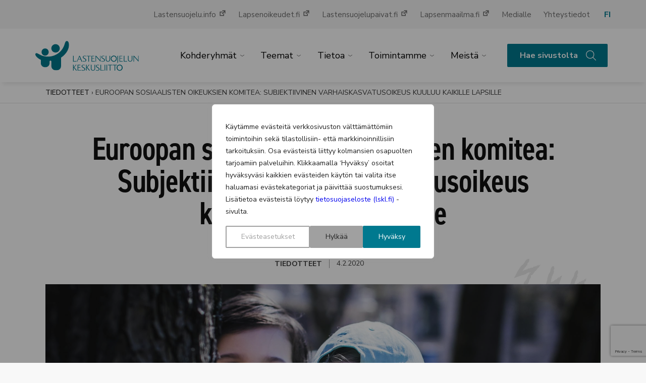

--- FILE ---
content_type: text/html; charset=UTF-8
request_url: https://www.lskl.fi/tiedotteet/euroopan-sosiaalisten-oikeuksien-komitea-subjektiivinen-varhaiskasvatusoikeus-kuuluu-kaikille-lapsille/
body_size: 52529
content:
<!doctype html>
<html lang="fi" dir="ltr" class="no-js no-webp   ">
<head>
    <meta charset="utf-8">
<script type="text/javascript">
/* <![CDATA[ */
var gform;gform||(document.addEventListener("gform_main_scripts_loaded",function(){gform.scriptsLoaded=!0}),document.addEventListener("gform/theme/scripts_loaded",function(){gform.themeScriptsLoaded=!0}),window.addEventListener("DOMContentLoaded",function(){gform.domLoaded=!0}),gform={domLoaded:!1,scriptsLoaded:!1,themeScriptsLoaded:!1,isFormEditor:()=>"function"==typeof InitializeEditor,callIfLoaded:function(o){return!(!gform.domLoaded||!gform.scriptsLoaded||!gform.themeScriptsLoaded&&!gform.isFormEditor()||(gform.isFormEditor()&&console.warn("The use of gform.initializeOnLoaded() is deprecated in the form editor context and will be removed in Gravity Forms 3.1."),o(),0))},initializeOnLoaded:function(o){gform.callIfLoaded(o)||(document.addEventListener("gform_main_scripts_loaded",()=>{gform.scriptsLoaded=!0,gform.callIfLoaded(o)}),document.addEventListener("gform/theme/scripts_loaded",()=>{gform.themeScriptsLoaded=!0,gform.callIfLoaded(o)}),window.addEventListener("DOMContentLoaded",()=>{gform.domLoaded=!0,gform.callIfLoaded(o)}))},hooks:{action:{},filter:{}},addAction:function(o,r,e,t){gform.addHook("action",o,r,e,t)},addFilter:function(o,r,e,t){gform.addHook("filter",o,r,e,t)},doAction:function(o){gform.doHook("action",o,arguments)},applyFilters:function(o){return gform.doHook("filter",o,arguments)},removeAction:function(o,r){gform.removeHook("action",o,r)},removeFilter:function(o,r,e){gform.removeHook("filter",o,r,e)},addHook:function(o,r,e,t,n){null==gform.hooks[o][r]&&(gform.hooks[o][r]=[]);var d=gform.hooks[o][r];null==n&&(n=r+"_"+d.length),gform.hooks[o][r].push({tag:n,callable:e,priority:t=null==t?10:t})},doHook:function(r,o,e){var t;if(e=Array.prototype.slice.call(e,1),null!=gform.hooks[r][o]&&((o=gform.hooks[r][o]).sort(function(o,r){return o.priority-r.priority}),o.forEach(function(o){"function"!=typeof(t=o.callable)&&(t=window[t]),"action"==r?t.apply(null,e):e[0]=t.apply(null,e)})),"filter"==r)return e[0]},removeHook:function(o,r,t,n){var e;null!=gform.hooks[o][r]&&(e=(e=gform.hooks[o][r]).filter(function(o,r,e){return!!(null!=n&&n!=o.tag||null!=t&&t!=o.priority)}),gform.hooks[o][r]=e)}});
/* ]]> */
</script>

    <meta content="width=device-width,initial-scale=1,viewport-fit=cover" name="viewport">

    <script>
        document.documentElement.classList.remove('no-js');
        document.createElement('canvas').toDataURL('image/webp').indexOf('data:image/webp')===0&&document.documentElement.classList.remove('no-webp');
        if(window.jQuery&&!window.$)$=jQuery
    </script>

    <meta name='robots' content='index, follow, max-image-preview:large, max-snippet:-1, max-video-preview:-1' />
	<style>img:is([sizes="auto" i], [sizes^="auto," i]) { contain-intrinsic-size: 3000px 1500px }</style>
	
<!-- Google Tag Manager for WordPress by gtm4wp.com -->
<script data-cfasync="false" data-pagespeed-no-defer>
	var gtm4wp_datalayer_name = "dataLayer";
	var dataLayer = dataLayer || [];
	const gtm4wp_use_sku_instead = 0;
	const gtm4wp_currency = 'EUR';
	const gtm4wp_product_per_impression = 0;
	const gtm4wp_clear_ecommerce = false;
	const gtm4wp_datalayer_max_timeout = 2000;
</script>
<!-- End Google Tag Manager for WordPress by gtm4wp.com -->
	<!-- This site is optimized with the Yoast SEO plugin v26.8 - https://yoast.com/product/yoast-seo-wordpress/ -->
	<title>Euroopan sosiaalisten oikeuksien komitea: Subjektiivinen varhaiskasvatusoikeus kuuluu kaikille lapsille | Lastensuojelun Keskusliitto</title>
	<link rel="canonical" href="https://www.lskl.fi/tiedotteet/euroopan-sosiaalisten-oikeuksien-komitea-subjektiivinen-varhaiskasvatusoikeus-kuuluu-kaikille-lapsille/" />
	<meta property="og:locale" content="fi_FI" />
	<meta property="og:type" content="article" />
	<meta property="og:title" content="Euroopan sosiaalisten oikeuksien komitea: Subjektiivinen varhaiskasvatusoikeus kuuluu kaikille lapsille | Lastensuojelun Keskusliitto" />
	<meta property="og:description" content="Euroopan sosiaalisten oikeuksien komitea on antanut ratkaisunsa Lastensuojelun Keskusliiton vuonna 2016 tekemään järjestökanteluun subjektiivisen varhaiskasvatusoikeuden rajaamisesta." />
	<meta property="og:url" content="https://www.lskl.fi/tiedotteet/euroopan-sosiaalisten-oikeuksien-komitea-subjektiivinen-varhaiskasvatusoikeus-kuuluu-kaikille-lapsille/" />
	<meta property="og:site_name" content="Lastensuojelun Keskusliitto" />
	<meta property="article:publisher" content="https://www.facebook.com/Lastensuojelunkeskusliitto" />
	<meta property="article:modified_time" content="2021-10-11T14:33:05+00:00" />
	<meta property="og:image" content="https://www.lskl.fi/wp-content/uploads/lastensuojelun-keskusliitto/LSKL_JR_61-scaled.jpg" />
	<meta property="og:image:width" content="2000" />
	<meta property="og:image:height" content="1333" />
	<meta property="og:image:type" content="image/jpeg" />
	<meta name="twitter:card" content="summary_large_image" />
	<meta name="twitter:site" content="@lastensuojelukl" />
	<meta name="twitter:label1" content="Est. reading time" />
	<meta name="twitter:data1" content="2 minuuttia" />
	<script type="application/ld+json" class="yoast-schema-graph">{"@context":"https://schema.org","@graph":[{"@type":"WebPage","@id":"https://www.lskl.fi/tiedotteet/euroopan-sosiaalisten-oikeuksien-komitea-subjektiivinen-varhaiskasvatusoikeus-kuuluu-kaikille-lapsille/","url":"https://www.lskl.fi/tiedotteet/euroopan-sosiaalisten-oikeuksien-komitea-subjektiivinen-varhaiskasvatusoikeus-kuuluu-kaikille-lapsille/","name":"Euroopan sosiaalisten oikeuksien komitea: Subjektiivinen varhaiskasvatusoikeus kuuluu kaikille lapsille | Lastensuojelun Keskusliitto","isPartOf":{"@id":"https://www.lskl.fi/#website"},"primaryImageOfPage":{"@id":"https://www.lskl.fi/tiedotteet/euroopan-sosiaalisten-oikeuksien-komitea-subjektiivinen-varhaiskasvatusoikeus-kuuluu-kaikille-lapsille/#primaryimage"},"image":{"@id":"https://www.lskl.fi/tiedotteet/euroopan-sosiaalisten-oikeuksien-komitea-subjektiivinen-varhaiskasvatusoikeus-kuuluu-kaikille-lapsille/#primaryimage"},"thumbnailUrl":"https://www.lskl.fi/wp-content/uploads/lastensuojelun-keskusliitto/LSKL_JR_61-scaled.jpg","datePublished":"2020-02-04T06:29:06+00:00","dateModified":"2021-10-11T14:33:05+00:00","breadcrumb":{"@id":"https://www.lskl.fi/tiedotteet/euroopan-sosiaalisten-oikeuksien-komitea-subjektiivinen-varhaiskasvatusoikeus-kuuluu-kaikille-lapsille/#breadcrumb"},"inLanguage":"fi","potentialAction":[{"@type":"ReadAction","target":["https://www.lskl.fi/tiedotteet/euroopan-sosiaalisten-oikeuksien-komitea-subjektiivinen-varhaiskasvatusoikeus-kuuluu-kaikille-lapsille/"]}]},{"@type":"ImageObject","inLanguage":"fi","@id":"https://www.lskl.fi/tiedotteet/euroopan-sosiaalisten-oikeuksien-komitea-subjektiivinen-varhaiskasvatusoikeus-kuuluu-kaikille-lapsille/#primaryimage","url":"https://www.lskl.fi/wp-content/uploads/lastensuojelun-keskusliitto/LSKL_JR_61-scaled.jpg","contentUrl":"https://www.lskl.fi/wp-content/uploads/lastensuojelun-keskusliitto/LSKL_JR_61-scaled.jpg","width":2000,"height":1333,"caption":"LSKL/Jonne Räsänen Photography"},{"@type":"BreadcrumbList","@id":"https://www.lskl.fi/tiedotteet/euroopan-sosiaalisten-oikeuksien-komitea-subjektiivinen-varhaiskasvatusoikeus-kuuluu-kaikille-lapsille/#breadcrumb","itemListElement":[{"@type":"ListItem","position":1,"name":"Tiedotteet","item":"https://www.lskl.fi/tiedotteet/"},{"@type":"ListItem","position":2,"name":"Euroopan sosiaalisten oikeuksien komitea: Subjektiivinen varhaiskasvatusoikeus kuuluu kaikille lapsille"}]},{"@type":"WebSite","@id":"https://www.lskl.fi/#website","url":"https://www.lskl.fi/","name":"Lastensuojelun Keskusliitto","description":"Lastensuojelun Keskusliitto on vuonna 1937 perustettu lastensuojelualan keskusjärjestö, joka toimii aktiivisena vaikuttajana ja voimien yhdistäjänä lapsen oikeuksien asioissa sekä kansallisella että eurooppalaisella tasolla.","publisher":{"@id":"https://www.lskl.fi/#organization"},"potentialAction":[{"@type":"SearchAction","target":{"@type":"EntryPoint","urlTemplate":"https://www.lskl.fi/?s={search_term_string}"},"query-input":{"@type":"PropertyValueSpecification","valueRequired":true,"valueName":"search_term_string"}}],"inLanguage":"fi"},{"@type":"Organization","@id":"https://www.lskl.fi/#organization","name":"Lastensuojelun Keskusliitto","url":"https://www.lskl.fi/","logo":{"@type":"ImageObject","inLanguage":"fi","@id":"https://www.lskl.fi/#/schema/logo/image/","url":"https://www.lskl.fi/wp-content/uploads/lastensuojelun-keskusliitto/lskl-logo-e1584947735346.jpg","contentUrl":"https://www.lskl.fi/wp-content/uploads/lastensuojelun-keskusliitto/lskl-logo-e1584947735346.jpg","width":600,"height":460,"caption":"Lastensuojelun Keskusliitto"},"image":{"@id":"https://www.lskl.fi/#/schema/logo/image/"},"sameAs":["https://www.facebook.com/Lastensuojelunkeskusliitto","https://x.com/lastensuojelukl","https://www.instagram.com/lastensuojelunkeskusliitto/","https://fi.linkedin.com/company/lastensuojelun-keskusliitto","https://www.youtube.com/channel/UCRC1IrHIscPieYR2KUD5f2A","https://fi.wikipedia.org/wiki/Lastensuojelun_Keskusliitto"]}]}</script>
	<!-- / Yoast SEO plugin. -->


<link rel='dns-prefetch' href='//public.tableau.com' />
<link rel='dns-prefetch' href='//ajax.googleapis.com' />
<link rel='dns-prefetch' href='//www.googletagmanager.com' />
<link rel="alternate" type="application/rss+xml" title="Lastensuojelun Keskusliitto &raquo; Euroopan sosiaalisten oikeuksien komitea: Subjektiivinen varhaiskasvatusoikeus kuuluu kaikille lapsille kommenttien syöte" href="https://www.lskl.fi/tiedotteet/euroopan-sosiaalisten-oikeuksien-komitea-subjektiivinen-varhaiskasvatusoikeus-kuuluu-kaikille-lapsille/feed/" />
<style id='classic-theme-styles-inline-css' type='text/css'>
/*! This file is auto-generated */
.wp-block-button__link{color:#fff;background-color:#32373c;border-radius:9999px;box-shadow:none;text-decoration:none;padding:calc(.667em + 2px) calc(1.333em + 2px);font-size:1.125em}.wp-block-file__button{background:#32373c;color:#fff;text-decoration:none}
</style>
<style id='global-styles-inline-css' type='text/css'>
:root{--wp--preset--aspect-ratio--square: 1;--wp--preset--aspect-ratio--4-3: 4/3;--wp--preset--aspect-ratio--3-4: 3/4;--wp--preset--aspect-ratio--3-2: 3/2;--wp--preset--aspect-ratio--2-3: 2/3;--wp--preset--aspect-ratio--16-9: 16/9;--wp--preset--aspect-ratio--9-16: 9/16;--wp--preset--color--black: #000000;--wp--preset--color--cyan-bluish-gray: #abb8c3;--wp--preset--color--white: #ffffff;--wp--preset--color--pale-pink: #f78da7;--wp--preset--color--vivid-red: #cf2e2e;--wp--preset--color--luminous-vivid-orange: #ff6900;--wp--preset--color--luminous-vivid-amber: #fcb900;--wp--preset--color--light-green-cyan: #7bdcb5;--wp--preset--color--vivid-green-cyan: #00d084;--wp--preset--color--pale-cyan-blue: #8ed1fc;--wp--preset--color--vivid-cyan-blue: #0693e3;--wp--preset--color--vivid-purple: #9b51e0;--wp--preset--gradient--vivid-cyan-blue-to-vivid-purple: linear-gradient(135deg,rgba(6,147,227,1) 0%,rgb(155,81,224) 100%);--wp--preset--gradient--light-green-cyan-to-vivid-green-cyan: linear-gradient(135deg,rgb(122,220,180) 0%,rgb(0,208,130) 100%);--wp--preset--gradient--luminous-vivid-amber-to-luminous-vivid-orange: linear-gradient(135deg,rgba(252,185,0,1) 0%,rgba(255,105,0,1) 100%);--wp--preset--gradient--luminous-vivid-orange-to-vivid-red: linear-gradient(135deg,rgba(255,105,0,1) 0%,rgb(207,46,46) 100%);--wp--preset--gradient--very-light-gray-to-cyan-bluish-gray: linear-gradient(135deg,rgb(238,238,238) 0%,rgb(169,184,195) 100%);--wp--preset--gradient--cool-to-warm-spectrum: linear-gradient(135deg,rgb(74,234,220) 0%,rgb(151,120,209) 20%,rgb(207,42,186) 40%,rgb(238,44,130) 60%,rgb(251,105,98) 80%,rgb(254,248,76) 100%);--wp--preset--gradient--blush-light-purple: linear-gradient(135deg,rgb(255,206,236) 0%,rgb(152,150,240) 100%);--wp--preset--gradient--blush-bordeaux: linear-gradient(135deg,rgb(254,205,165) 0%,rgb(254,45,45) 50%,rgb(107,0,62) 100%);--wp--preset--gradient--luminous-dusk: linear-gradient(135deg,rgb(255,203,112) 0%,rgb(199,81,192) 50%,rgb(65,88,208) 100%);--wp--preset--gradient--pale-ocean: linear-gradient(135deg,rgb(255,245,203) 0%,rgb(182,227,212) 50%,rgb(51,167,181) 100%);--wp--preset--gradient--electric-grass: linear-gradient(135deg,rgb(202,248,128) 0%,rgb(113,206,126) 100%);--wp--preset--gradient--midnight: linear-gradient(135deg,rgb(2,3,129) 0%,rgb(40,116,252) 100%);--wp--preset--font-size--small: 13px;--wp--preset--font-size--medium: 20px;--wp--preset--font-size--large: 36px;--wp--preset--font-size--x-large: 42px;--wp--preset--spacing--20: 0.44rem;--wp--preset--spacing--30: 0.67rem;--wp--preset--spacing--40: 1rem;--wp--preset--spacing--50: 1.5rem;--wp--preset--spacing--60: 2.25rem;--wp--preset--spacing--70: 3.38rem;--wp--preset--spacing--80: 5.06rem;--wp--preset--shadow--natural: 6px 6px 9px rgba(0, 0, 0, 0.2);--wp--preset--shadow--deep: 12px 12px 50px rgba(0, 0, 0, 0.4);--wp--preset--shadow--sharp: 6px 6px 0px rgba(0, 0, 0, 0.2);--wp--preset--shadow--outlined: 6px 6px 0px -3px rgba(255, 255, 255, 1), 6px 6px rgba(0, 0, 0, 1);--wp--preset--shadow--crisp: 6px 6px 0px rgba(0, 0, 0, 1);}:where(.is-layout-flex){gap: 0.5em;}:where(.is-layout-grid){gap: 0.5em;}body .is-layout-flex{display: flex;}.is-layout-flex{flex-wrap: wrap;align-items: center;}.is-layout-flex > :is(*, div){margin: 0;}body .is-layout-grid{display: grid;}.is-layout-grid > :is(*, div){margin: 0;}:where(.wp-block-columns.is-layout-flex){gap: 2em;}:where(.wp-block-columns.is-layout-grid){gap: 2em;}:where(.wp-block-post-template.is-layout-flex){gap: 1.25em;}:where(.wp-block-post-template.is-layout-grid){gap: 1.25em;}.has-black-color{color: var(--wp--preset--color--black) !important;}.has-cyan-bluish-gray-color{color: var(--wp--preset--color--cyan-bluish-gray) !important;}.has-white-color{color: var(--wp--preset--color--white) !important;}.has-pale-pink-color{color: var(--wp--preset--color--pale-pink) !important;}.has-vivid-red-color{color: var(--wp--preset--color--vivid-red) !important;}.has-luminous-vivid-orange-color{color: var(--wp--preset--color--luminous-vivid-orange) !important;}.has-luminous-vivid-amber-color{color: var(--wp--preset--color--luminous-vivid-amber) !important;}.has-light-green-cyan-color{color: var(--wp--preset--color--light-green-cyan) !important;}.has-vivid-green-cyan-color{color: var(--wp--preset--color--vivid-green-cyan) !important;}.has-pale-cyan-blue-color{color: var(--wp--preset--color--pale-cyan-blue) !important;}.has-vivid-cyan-blue-color{color: var(--wp--preset--color--vivid-cyan-blue) !important;}.has-vivid-purple-color{color: var(--wp--preset--color--vivid-purple) !important;}.has-black-background-color{background-color: var(--wp--preset--color--black) !important;}.has-cyan-bluish-gray-background-color{background-color: var(--wp--preset--color--cyan-bluish-gray) !important;}.has-white-background-color{background-color: var(--wp--preset--color--white) !important;}.has-pale-pink-background-color{background-color: var(--wp--preset--color--pale-pink) !important;}.has-vivid-red-background-color{background-color: var(--wp--preset--color--vivid-red) !important;}.has-luminous-vivid-orange-background-color{background-color: var(--wp--preset--color--luminous-vivid-orange) !important;}.has-luminous-vivid-amber-background-color{background-color: var(--wp--preset--color--luminous-vivid-amber) !important;}.has-light-green-cyan-background-color{background-color: var(--wp--preset--color--light-green-cyan) !important;}.has-vivid-green-cyan-background-color{background-color: var(--wp--preset--color--vivid-green-cyan) !important;}.has-pale-cyan-blue-background-color{background-color: var(--wp--preset--color--pale-cyan-blue) !important;}.has-vivid-cyan-blue-background-color{background-color: var(--wp--preset--color--vivid-cyan-blue) !important;}.has-vivid-purple-background-color{background-color: var(--wp--preset--color--vivid-purple) !important;}.has-black-border-color{border-color: var(--wp--preset--color--black) !important;}.has-cyan-bluish-gray-border-color{border-color: var(--wp--preset--color--cyan-bluish-gray) !important;}.has-white-border-color{border-color: var(--wp--preset--color--white) !important;}.has-pale-pink-border-color{border-color: var(--wp--preset--color--pale-pink) !important;}.has-vivid-red-border-color{border-color: var(--wp--preset--color--vivid-red) !important;}.has-luminous-vivid-orange-border-color{border-color: var(--wp--preset--color--luminous-vivid-orange) !important;}.has-luminous-vivid-amber-border-color{border-color: var(--wp--preset--color--luminous-vivid-amber) !important;}.has-light-green-cyan-border-color{border-color: var(--wp--preset--color--light-green-cyan) !important;}.has-vivid-green-cyan-border-color{border-color: var(--wp--preset--color--vivid-green-cyan) !important;}.has-pale-cyan-blue-border-color{border-color: var(--wp--preset--color--pale-cyan-blue) !important;}.has-vivid-cyan-blue-border-color{border-color: var(--wp--preset--color--vivid-cyan-blue) !important;}.has-vivid-purple-border-color{border-color: var(--wp--preset--color--vivid-purple) !important;}.has-vivid-cyan-blue-to-vivid-purple-gradient-background{background: var(--wp--preset--gradient--vivid-cyan-blue-to-vivid-purple) !important;}.has-light-green-cyan-to-vivid-green-cyan-gradient-background{background: var(--wp--preset--gradient--light-green-cyan-to-vivid-green-cyan) !important;}.has-luminous-vivid-amber-to-luminous-vivid-orange-gradient-background{background: var(--wp--preset--gradient--luminous-vivid-amber-to-luminous-vivid-orange) !important;}.has-luminous-vivid-orange-to-vivid-red-gradient-background{background: var(--wp--preset--gradient--luminous-vivid-orange-to-vivid-red) !important;}.has-very-light-gray-to-cyan-bluish-gray-gradient-background{background: var(--wp--preset--gradient--very-light-gray-to-cyan-bluish-gray) !important;}.has-cool-to-warm-spectrum-gradient-background{background: var(--wp--preset--gradient--cool-to-warm-spectrum) !important;}.has-blush-light-purple-gradient-background{background: var(--wp--preset--gradient--blush-light-purple) !important;}.has-blush-bordeaux-gradient-background{background: var(--wp--preset--gradient--blush-bordeaux) !important;}.has-luminous-dusk-gradient-background{background: var(--wp--preset--gradient--luminous-dusk) !important;}.has-pale-ocean-gradient-background{background: var(--wp--preset--gradient--pale-ocean) !important;}.has-electric-grass-gradient-background{background: var(--wp--preset--gradient--electric-grass) !important;}.has-midnight-gradient-background{background: var(--wp--preset--gradient--midnight) !important;}.has-small-font-size{font-size: var(--wp--preset--font-size--small) !important;}.has-medium-font-size{font-size: var(--wp--preset--font-size--medium) !important;}.has-large-font-size{font-size: var(--wp--preset--font-size--large) !important;}.has-x-large-font-size{font-size: var(--wp--preset--font-size--x-large) !important;}
:where(.wp-block-post-template.is-layout-flex){gap: 1.25em;}:where(.wp-block-post-template.is-layout-grid){gap: 1.25em;}
:where(.wp-block-columns.is-layout-flex){gap: 2em;}:where(.wp-block-columns.is-layout-grid){gap: 2em;}
:root :where(.wp-block-pullquote){font-size: 1.5em;line-height: 1.6;}
</style>
<link rel='stylesheet' id='wc-paytrail-css-css' href='https://www.lskl.fi/wp-content/plugins/wc-paytrail/assets/css/wc-paytrail.css' type='text/css' media='all' />
<link rel='stylesheet' id='woocommerce-layout-css' href='https://www.lskl.fi/wp-content/plugins/woocommerce/assets/css/woocommerce-layout.css' type='text/css' media='all' />
<link rel='stylesheet' id='woocommerce-smallscreen-css' href='https://www.lskl.fi/wp-content/plugins/woocommerce/assets/css/woocommerce-smallscreen.css' type='text/css' media='only screen and (max-width: 768px)' />
<link rel='stylesheet' id='woocommerce-general-css' href='https://www.lskl.fi/wp-content/plugins/woocommerce/assets/css/woocommerce.css' type='text/css' media='all' />
<style id='woocommerce-inline-inline-css' type='text/css'>
.woocommerce form .form-row .required { visibility: visible; }
</style>
<link rel='stylesheet' id='brands-styles-css' href='https://www.lskl.fi/wp-content/plugins/woocommerce/assets/css/brands.css' type='text/css' media='all' />
<link rel='stylesheet' id='dashicons-css' href='https://www.lskl.fi/wp-includes/css/dashicons.min.css' type='text/css' media='all' />
<link rel='stylesheet' id='em-frontend.css-css' href='https://www.lskl.fi/wp-content/themes/everblox/dist/frontend.0e7a6207ad6b953ef21a.css' type='text/css' media='all' />
<script type="text/javascript" id="webtoffee-cookie-consent-js-extra">
/* <![CDATA[ */
var _wccConfig = {"_ipData":[],"_assetsURL":"https:\/\/www.lskl.fi\/wp-content\/plugins\/webtoffee-cookie-consent\/lite\/frontend\/images\/","_publicURL":"https:\/\/www.lskl.fi","_categories":[{"name":"V\u00e4ltt\u00e4m\u00e4tt\u00f6m\u00e4t","slug":"necessary","isNecessary":true,"ccpaDoNotSell":true,"cookies":[{"cookieID":"pll_language","domain":".www.lskl.fi","provider":"plugins\/polylang"},{"cookieID":"wt_consent","domain":"www.lskl.fi","provider":""},{"cookieID":"_GRECAPTCHA","domain":"www.google.com","provider":"google.com"},{"cookieID":"rc::a","domain":"google.com","provider":"google.com"},{"cookieID":"rc::f","domain":"google.com","provider":"google.com"},{"cookieID":"rc::b","domain":"google.com","provider":"google.com"},{"cookieID":"rc::c","domain":"google.com","provider":"google.com"},{"cookieID":"VISITOR_PRIVACY_METADATA","domain":".youtube.com","provider":"youtube.com"},{"cookieID":"PHPSESSID","domain":".lyyti.fi","provider":""}],"active":true,"defaultConsent":{"gdpr":true,"ccpa":true},"foundNoCookieScript":false},{"name":"Toiminnalliset","slug":"functional","isNecessary":false,"ccpaDoNotSell":true,"cookies":[{"cookieID":"VISITOR_INFO1_LIVE","domain":".youtube.com","provider":"youtube.com"},{"cookieID":"yt-remote-connected-devices","domain":"youtube.com","provider":"youtube.com"},{"cookieID":"ytidb::LAST_RESULT_ENTRY_KEY","domain":"youtube.com","provider":"youtube.com"},{"cookieID":"yt-remote-device-id","domain":"youtube.com","provider":"youtube.com"},{"cookieID":"yt-remote-session-name","domain":"youtube.com","provider":"youtube.com"},{"cookieID":"yt-remote-fast-check-period","domain":"youtube.com","provider":"youtube.com"},{"cookieID":"yt-remote-session-app","domain":"youtube.com","provider":"youtube.com"},{"cookieID":"yt-remote-cast-available","domain":"youtube.com","provider":"youtube.com"},{"cookieID":"yt-remote-cast-installed","domain":"youtube.com","provider":"youtube.com"}],"active":true,"defaultConsent":{"gdpr":false,"ccpa":false},"foundNoCookieScript":false},{"name":"Analytiikka","slug":"analytics","isNecessary":false,"ccpaDoNotSell":true,"cookies":[{"cookieID":"sbjs_migrations","domain":".lskl.fi","provider":"sourcebuster.min.js"},{"cookieID":"sbjs_current_add","domain":".lskl.fi","provider":"sourcebuster.min.js"},{"cookieID":"sbjs_first_add","domain":".lskl.fi","provider":"sourcebuster.min.js"},{"cookieID":"sbjs_current","domain":".lskl.fi","provider":"sourcebuster.min.js"},{"cookieID":"sbjs_first","domain":".lskl.fi","provider":"sourcebuster.min.js"},{"cookieID":"sbjs_udata","domain":".lskl.fi","provider":"sourcebuster.min.js"},{"cookieID":"sbjs_session","domain":".lskl.fi","provider":"sourcebuster.min.js"},{"cookieID":"_ga_*","domain":".lskl.fi","provider":"google-analytics.com|googletagmanager.com\/gtag\/js"},{"cookieID":"_ga","domain":".lskl.fi","provider":"google-analytics.com|googletagmanager.com\/gtag\/js"},{"cookieID":"YSC","domain":".youtube.com","provider":"youtube.com"}],"active":true,"defaultConsent":{"gdpr":false,"ccpa":false},"foundNoCookieScript":false},{"name":"Suorityskyky","slug":"performance","isNecessary":false,"ccpaDoNotSell":true,"cookies":[],"active":true,"defaultConsent":{"gdpr":false,"ccpa":false},"foundNoCookieScript":false},{"name":"Mainonta","slug":"advertisement","isNecessary":false,"ccpaDoNotSell":true,"cookies":[{"cookieID":"_fbp","domain":".lskl.fi","provider":"facebook.net"},{"cookieID":"yt.innertube::nextId","domain":"youtube.com","provider":"youtube.com"},{"cookieID":"yt.innertube::requests","domain":"youtube.com","provider":"youtube.com"}],"active":true,"defaultConsent":{"gdpr":false,"ccpa":false},"foundNoCookieScript":false},{"name":"Muut","slug":"others","isNecessary":false,"ccpaDoNotSell":true,"cookies":[{"cookieID":"__Secure-PHPSESSID","domain":"www.lskl.fi","provider":""},{"cookieID":"__Secure-YNID","domain":".youtube.com","provider":""},{"cookieID":"__Secure-ROLLOUT_TOKEN","domain":".youtube.com","provider":""},{"cookieID":"__Secure-YEC","domain":".youtube.com","provider":""}],"active":true,"defaultConsent":{"gdpr":false,"ccpa":false},"foundNoCookieScript":false}],"_activeLaw":"gdpr","_rootDomain":"","_block":"1","_showBanner":"1","_bannerConfig":{"GDPR":{"settings":{"type":"popup","position":"center","applicableLaw":"gdpr","preferenceCenter":"center","selectedRegion":"ALL","consentExpiry":365,"shortcodes":[{"key":"wcc_readmore","content":"<a href=\"#\" class=\"wcc-policy\" aria-label=\"Ev\u00e4stek\u00e4yt\u00e4nt\u00f6\" target=\"_blank\" rel=\"noopener\" data-tag=\"readmore-button\">Ev\u00e4stek\u00e4yt\u00e4nt\u00f6<\/a>","tag":"readmore-button","status":false,"attributes":{"rel":"nofollow","target":"_blank"}},{"key":"wcc_show_desc","content":"<button class=\"wcc-show-desc-btn\" data-tag=\"show-desc-button\" aria-label=\"N\u00e4yt\u00e4 lis\u00e4\u00e4\">N\u00e4yt\u00e4 lis\u00e4\u00e4<\/button>","tag":"show-desc-button","status":true,"attributes":[]},{"key":"wcc_hide_desc","content":"<button class=\"wcc-show-desc-btn\" data-tag=\"hide-desc-button\" aria-label=\"N\u00e4yt\u00e4 v\u00e4hemm\u00e4n\">N\u00e4yt\u00e4 v\u00e4hemm\u00e4n<\/button>","tag":"hide-desc-button","status":true,"attributes":[]},{"key":"wcc_category_toggle_label","content":"[wcc_{{status}}_category_label] [wcc_preference_{{category_slug}}_title]","tag":"","status":true,"attributes":[]},{"key":"wcc_enable_category_label","content":"ota k\u00e4ytt\u00f6\u00f6n","tag":"","status":true,"attributes":[]},{"key":"wcc_disable_category_label","content":"Poista k\u00e4yt\u00f6st\u00e4","tag":"","status":true,"attributes":[]},{"key":"wcc_video_placeholder","content":"<div class=\"video-placeholder-normal\" data-tag=\"video-placeholder\" id=\"[UNIQUEID]\"><p class=\"video-placeholder-text-normal\" data-tag=\"placeholder-title\">Hyv\u00e4ksy {category} ev\u00e4steen suostumus<\/p><\/div>","tag":"","status":true,"attributes":[]},{"key":"wcc_enable_optout_label","content":"Ota k\u00e4ytt\u00f6\u00f6n","tag":"","status":true,"attributes":[]},{"key":"wcc_disable_optout_label","content":"Poista k\u00e4yt\u00f6st\u00e4","tag":"","status":true,"attributes":[]},{"key":"wcc_optout_toggle_label","content":"[wcc_{{status}}_optout_label] [wcc_optout_option_title]","tag":"","status":true,"attributes":[]},{"key":"wcc_optout_option_title","content":"Henkil\u00f6kohtaisia tietojani ei saa myyd\u00e4 tai jakaa eteenp\u00e4in","tag":"","status":true,"attributes":[]},{"key":"wcc_optout_close_label","content":"kiinni","tag":"","status":true,"attributes":[]}],"bannerEnabled":true},"behaviours":{"reloadBannerOnAccept":false,"loadAnalyticsByDefault":false,"animations":{"onLoad":"animate","onHide":"sticky"}},"config":{"revisitConsent":{"status":true,"tag":"revisit-consent","position":"bottom-left","meta":{"url":"#"},"styles":[],"elements":{"title":{"type":"text","tag":"revisit-consent-title","status":true,"styles":{"color":"#0056a7"}}}},"preferenceCenter":{"toggle":{"status":true,"tag":"detail-category-toggle","type":"toggle","states":{"active":{"styles":{"background-color":"#000000"}},"inactive":{"styles":{"background-color":"#D0D5D2"}}}},"poweredBy":{"status":false,"tag":"detail-powered-by","styles":{"background-color":"#EDEDED","color":"#293C5B"}}},"categoryPreview":{"status":false,"toggle":{"status":true,"tag":"detail-category-preview-toggle","type":"toggle","states":{"active":{"styles":{"background-color":"#000000"}},"inactive":{"styles":{"background-color":"#D0D5D2"}}}}},"videoPlaceholder":{"status":true,"styles":{"background-color":"#00798F","border-color":"#00798F","color":"#ffffff"}},"readMore":{"status":false,"tag":"readmore-button","type":"link","meta":{"noFollow":true,"newTab":true},"styles":{"color":"#00798F","background-color":"transparent","border-color":"transparent"}},"auditTable":{"status":true},"optOption":{"status":true,"toggle":{"status":true,"tag":"optout-option-toggle","type":"toggle","states":{"active":{"styles":{"background-color":"#000000"}},"inactive":{"styles":{"background-color":"#FFFFFF"}}}},"gpcOption":false}}}},"_version":"3.4.4","_logConsent":"1","_tags":[{"tag":"accept-button","styles":{"color":"#FFFFFF","background-color":"#00798F","border-color":"#00798F"}},{"tag":"reject-button","styles":{"color":"#212121","background-color":"#A0A0A0","border-color":"#A0A0A0"}},{"tag":"settings-button","styles":{"color":"#A0A0A0","background-color":"transparent","border-color":"#A0A0A0"}},{"tag":"readmore-button","styles":{"color":"#00798F","background-color":"transparent","border-color":"transparent"}},{"tag":"donotsell-button","styles":{"color":"#1863dc","background-color":"transparent","border-color":"transparent"}},{"tag":"accept-button","styles":{"color":"#FFFFFF","background-color":"#00798F","border-color":"#00798F"}},{"tag":"revisit-consent","styles":[]}],"_rtl":"","_lawSelected":["GDPR"],"_restApiUrl":"https:\/\/directory.cookieyes.com\/api\/v1\/ip","_renewConsent":"","_restrictToCA":"","_customEvents":"","_ccpaAllowedRegions":[],"_gdprAllowedRegions":[],"_closeButtonAction":"reject","_ssl":"1","_providersToBlock":[{"re":"youtube.com","categories":["functional","analytics","advertisement"]},{"re":"sourcebuster.min.js","categories":["analytics"]},{"re":"facebook.net","categories":["advertisement"]}]};
var _wccStyles = {"css":{"GDPR":".wcc-overlay{background: #000000; opacity: 0.4; position: fixed; top: 0; left: 0; width: 100%; height: 100%; z-index: 9999999;}.wcc-popup-overflow{overflow: hidden;}.wcc-hide{display: none;}.wcc-btn-revisit-wrapper{display: flex; padding: 6px; border-radius: 8px; opacity: 0px; background-color:#ffffff; box-shadow: 0px 3px 10px 0px #798da04d;  align-items: center; justify-content: center;  position: fixed; z-index: 999999; cursor: pointer;}.wcc-revisit-bottom-left{bottom: 15px; left: 15px;}.wcc-revisit-bottom-right{bottom: 15px; right: 15px;}.wcc-btn-revisit-wrapper .wcc-btn-revisit{display: flex; align-items: center; justify-content: center; background: none; border: none; cursor: pointer; position: relative; margin: 0; padding: 0;}.wcc-btn-revisit-wrapper .wcc-btn-revisit img{max-width: fit-content; margin: 0; } .wcc-btn-revisit-wrapper .wcc-revisit-help-text{font-size:14px; margin-left:4px; display:none;}.wcc-btn-revisit-wrapper:hover .wcc-revisit-help-text, .wcc-btn-revisit-wrapper:focus-within .wcc-revisit-help-text { display: block;}.wcc-revisit-hide{display: none;}.wcc-preference-btn:hover{cursor:pointer; text-decoration:underline;}.wcc-cookie-audit-table { font-family: inherit; border-collapse: collapse; width: 100%;} .wcc-cookie-audit-table th, .wcc-cookie-audit-table td {text-align: left; padding: 10px; font-size: 12px; color: #000000; word-break: normal; background-color: #d9dfe7; border: 1px solid #cbced6;} .wcc-cookie-audit-table tr:nth-child(2n + 1) td { background: #f1f5fa; }.wcc-consent-container{position: fixed; width: 440px; box-sizing: border-box; z-index: 99999999; transform: translate(-50%, -50%); border-radius: 6px;}.wcc-consent-container .wcc-consent-bar{background: #ffffff; border: 1px solid; padding: 20px 26px; border-radius: 6px; box-shadow: 0 -1px 10px 0 #acabab4d;}.wcc-consent-bar .wcc-banner-btn-close{position: absolute; right: 14px; top: 14px; background: none; border: none; cursor: pointer; padding: 0; margin: 0; height: auto; width: auto; min-height: 0; line-height: 0; text-shadow: none; box-shadow: none;}.wcc-consent-bar .wcc-banner-btn-close img{height: 10px; width: 10px; margin: 0;}.wcc-popup-center{top: 50%; left: 50%;}.wcc-custom-brand-logo-wrapper .wcc-custom-brand-logo{width: 100px; height: auto; margin: 0 0 12px 0;}.wcc-notice .wcc-title{color: #212121; font-weight: 700; font-size: 18px; line-height: 24px; margin: 0 0 12px 0; word-break: break-word;}.wcc-notice-des *{font-size: 14px;}.wcc-notice-des{color: #212121; font-size: 14px; line-height: 24px; font-weight: 400;}.wcc-notice-des img{min-height: 25px; min-width: 25px;}.wcc-consent-bar .wcc-notice-des p{color: inherit; margin-top: 0; word-break: break-word;}.wcc-notice-des p:last-child{margin-bottom: 0;}.wcc-notice-des a.wcc-policy,.wcc-notice-des button.wcc-policy{font-size: 14px; color: #1863dc; white-space: nowrap; cursor: pointer; background: transparent; border: 1px solid; text-decoration: underline;}.wcc-notice-des button.wcc-policy{padding: 0;}.wcc-notice-des a.wcc-policy:focus-visible,.wcc-consent-bar .wcc-banner-btn-close:focus-visible,.wcc-notice-des button.wcc-policy:focus-visible,.wcc-preference-content-wrapper .wcc-show-desc-btn:focus-visible,.wcc-accordion-header .wcc-accordion-btn:focus-visible,.wcc-preference-header .wcc-btn-close:focus-visible,.wcc-switch input[type=\"checkbox\"]:focus-visible,.wcc-btn:focus-visible{outline: 2px solid #1863dc; outline-offset: 2px;}.wcc-btn:focus:not(:focus-visible),.wcc-accordion-header .wcc-accordion-btn:focus:not(:focus-visible),.wcc-preference-content-wrapper .wcc-show-desc-btn:focus:not(:focus-visible),.wcc-btn-revisit-wrapper .wcc-btn-revisit:focus:not(:focus-visible),.wcc-preference-header .wcc-btn-close:focus:not(:focus-visible),.wcc-consent-bar .wcc-banner-btn-close:focus:not(:focus-visible){outline: 0;}button.wcc-show-desc-btn:not(:hover):not(:active){color: #1863dc; background: transparent;}button.wcc-accordion-btn:not(:hover):not(:active),button.wcc-banner-btn-close:not(:hover):not(:active),button.wcc-btn-close:not(:hover):not(:active),button.wcc-btn-revisit:not(:hover):not(:active){background: transparent;}.wcc-consent-bar button:hover,.wcc-modal.wcc-modal-open button:hover,.wcc-consent-bar button:focus,.wcc-modal.wcc-modal-open button:focus{text-decoration: none;}.wcc-notice-btn-wrapper{display: flex; justify-content: center; align-items: center; flex-wrap: wrap; gap: 8px; margin-top: 16px;}.wcc-notice-btn-wrapper .wcc-btn{text-shadow: none; box-shadow: none;}.wcc-btn{flex: auto; max-width: 100%; font-size: 14px; font-family: inherit; line-height: 24px; padding: 8px; font-weight: 500; border-radius: 2px; cursor: pointer; text-align: center; text-transform: none; min-height: 0;}.wcc-btn:hover{opacity: 0.8;}.wcc-btn-customize{color: #1863dc; background: transparent; border: 2px solid #1863dc;}.wcc-btn-reject{color: #1863dc; background: transparent; border: 2px solid #1863dc;}.wcc-btn-accept{background: #1863dc; color: #ffffff; border: 2px solid #1863dc;}.wcc-btn:last-child{margin-right: 0;}@media (max-width: 576px){.wcc-box-bottom-left{bottom: 0; left: 0;}.wcc-box-bottom-right{bottom: 0; right: 0;}.wcc-box-top-left{top: 0; left: 0;}.wcc-box-top-right{top: 0; right: 0;}}@media (max-width: 440px){.wcc-popup-center{width: 100%; max-width: 100%;}.wcc-consent-container .wcc-consent-bar{padding: 20px 0;}.wcc-custom-brand-logo-wrapper, .wcc-notice .wcc-title, .wcc-notice-des, .wcc-notice-btn-wrapper{padding: 0 24px;}.wcc-notice-des{max-height: 40vh; overflow-y: scroll;}.wcc-notice-btn-wrapper{flex-direction: column; gap: 10px;}.wcc-btn{width: 100%;}.wcc-notice-btn-wrapper .wcc-btn-customize{order: 2;}.wcc-notice-btn-wrapper .wcc-btn-reject{order: 3;}.wcc-notice-btn-wrapper .wcc-btn-accept{order: 1;}}@media (max-width: 352px){.wcc-notice .wcc-title{font-size: 16px;}.wcc-notice-des *{font-size: 12px;}.wcc-notice-des, .wcc-btn, .wcc-notice-des a.wcc-policy{font-size: 12px;}}.wcc-modal.wcc-modal-open{display: flex; visibility: visible; -webkit-transform: translate(-50%, -50%); -moz-transform: translate(-50%, -50%); -ms-transform: translate(-50%, -50%); -o-transform: translate(-50%, -50%); transform: translate(-50%, -50%); top: 50%; left: 50%; transition: all 1s ease;}.wcc-modal{box-shadow: 0 32px 68px rgba(0, 0, 0, 0.3); margin: 0 auto; position: fixed; max-width: 100%; background: #ffffff; top: 50%; box-sizing: border-box; border-radius: 6px; z-index: 999999999; color: #212121; -webkit-transform: translate(-50%, 100%); -moz-transform: translate(-50%, 100%); -ms-transform: translate(-50%, 100%); -o-transform: translate(-50%, 100%); transform: translate(-50%, 100%); visibility: hidden; transition: all 0s ease;}.wcc-preference-center{max-height: 79vh; overflow: hidden; width: 845px; overflow: hidden; flex: 1 1 0; display: flex; flex-direction: column; border-radius: 6px;}.wcc-preference-header{display: flex; align-items: center; justify-content: space-between; padding: 22px 24px; border-bottom: 1px solid;}.wcc-preference-header .wcc-preference-title{font-size: 18px; font-weight: 700; line-height: 24px; word-break: break-word;}.wcc-google-privacy-url a {text-decoration:none;color: #1863dc;cursor:pointer;} .wcc-preference-header .wcc-btn-close{cursor: pointer; vertical-align: middle; padding: 0; margin: 0; background: none; border: none; height: auto; width: auto; min-height: 0; line-height: 0; box-shadow: none; text-shadow: none;}.wcc-preference-header .wcc-btn-close img{margin: 0; height: 10px; width: 10px;}.wcc-preference-body-wrapper{padding: 0 24px; flex: 1; overflow: auto; box-sizing: border-box;}.wcc-preference-content-wrapper *,.wcc-preference-body-wrapper *{font-size: 14px;}.wcc-preference-content-wrapper{font-size: 14px; line-height: 24px; font-weight: 400; padding: 12px 0; }.wcc-preference-content-wrapper img{min-height: 25px; min-width: 25px;}.wcc-preference-content-wrapper .wcc-show-desc-btn{font-size: 14px; font-family: inherit; color: #1863dc; text-decoration: none; line-height: 24px; padding: 0; margin: 0; white-space: nowrap; cursor: pointer; background: transparent; border-color: transparent; text-transform: none; min-height: 0; text-shadow: none; box-shadow: none;}.wcc-preference-body-wrapper .wcc-preference-content-wrapper p{color: inherit; margin-top: 0;}.wcc-preference-content-wrapper p:last-child{margin-bottom: 0;}.wcc-accordion-wrapper{margin-bottom: 10px;}.wcc-accordion{border-bottom: 1px solid;}.wcc-accordion:last-child{border-bottom: none;}.wcc-accordion .wcc-accordion-item{display: flex; margin-top: 10px;}.wcc-accordion .wcc-accordion-body{display: none;}.wcc-accordion.wcc-accordion-active .wcc-accordion-body{display: block; padding: 0 22px; margin-bottom: 16px;}.wcc-accordion-header-wrapper{width: 100%; cursor: pointer;}.wcc-accordion-item .wcc-accordion-header{display: flex; justify-content: space-between; align-items: center;}.wcc-accordion-header .wcc-accordion-btn{font-size: 16px; font-family: inherit; color: #212121; line-height: 24px; background: none; border: none; font-weight: 700; padding: 0; margin: 0; cursor: pointer; text-transform: none; min-height: 0; text-shadow: none; box-shadow: none;}.wcc-accordion-header .wcc-always-active{color: #008000; font-weight: 600; line-height: 24px; font-size: 14px;}.wcc-accordion-header-des *{font-size: 14px;}.wcc-accordion-header-des{font-size: 14px; line-height: 24px; margin: 10px 0 16px 0;}.wcc-accordion-header-wrapper .wcc-accordion-header-des p{color: inherit; margin-top: 0;}.wcc-accordion-chevron{margin-right: 22px; position: relative; cursor: pointer;}.wcc-accordion-chevron-hide{display: none;}.wcc-accordion .wcc-accordion-chevron i::before{content: \"\"; position: absolute; border-right: 1.4px solid; border-bottom: 1.4px solid; border-color: inherit; height: 6px; width: 6px; -webkit-transform: rotate(-45deg); -moz-transform: rotate(-45deg); -ms-transform: rotate(-45deg); -o-transform: rotate(-45deg); transform: rotate(-45deg); transition: all 0.2s ease-in-out; top: 8px;}.wcc-accordion.wcc-accordion-active .wcc-accordion-chevron i::before{-webkit-transform: rotate(45deg); -moz-transform: rotate(45deg); -ms-transform: rotate(45deg); -o-transform: rotate(45deg); transform: rotate(45deg);}.wcc-audit-table{background: #f4f4f4; border-radius: 6px;}.wcc-audit-table .wcc-empty-cookies-text{color: inherit; font-size: 12px; line-height: 24px; margin: 0; padding: 10px;}.wcc-audit-table .wcc-cookie-des-table{font-size: 12px; line-height: 24px; font-weight: normal; padding: 15px 10px; border-bottom: 1px solid; border-bottom-color: inherit; margin: 0;}.wcc-audit-table .wcc-cookie-des-table:last-child{border-bottom: none;}.wcc-audit-table .wcc-cookie-des-table li{list-style-type: none; display: flex; padding: 3px 0;}.wcc-audit-table .wcc-cookie-des-table li:first-child{padding-top: 0;}.wcc-cookie-des-table li div:first-child{width: 100px; font-weight: 600; word-break: break-word; word-wrap: break-word;}.wcc-cookie-des-table li div:last-child{flex: 1; word-break: break-word; word-wrap: break-word; margin-left: 8px;}.wcc-cookie-des-table li div:last-child p{color: inherit; margin-top: 0;}.wcc-cookie-des-table li div:last-child p:last-child{margin-bottom: 0;}.wcc-footer-shadow{display: block; width: 100%; height: 40px; background: linear-gradient(180deg, rgba(255, 255, 255, 0) 0%, #ffffff 100%); position: absolute; bottom: calc(100% - 1px);}.wcc-footer-wrapper{position: relative;}.wcc-prefrence-btn-wrapper{display: flex; flex-wrap: wrap; gap: 8px; align-items: center; justify-content: center; padding: 22px 24px; border-top: 1px solid;}.wcc-prefrence-btn-wrapper .wcc-btn{text-shadow: none; box-shadow: none;}.wcc-btn-preferences{color: #1863dc; background: transparent; border: 2px solid #1863dc;}.wcc-preference-header,.wcc-preference-body-wrapper,.wcc-preference-content-wrapper,.wcc-accordion-wrapper,.wcc-accordion,.wcc-accordion-wrapper,.wcc-footer-wrapper,.wcc-prefrence-btn-wrapper{border-color: inherit;}@media (max-width: 845px){.wcc-modal{max-width: calc(100% - 16px);}}@media (max-width: 576px){.wcc-modal{max-width: 100%;}.wcc-preference-center{max-height: 100vh;}.wcc-prefrence-btn-wrapper{flex-direction: column; gap: 10px;}.wcc-accordion.wcc-accordion-active .wcc-accordion-body{padding-right: 0;}.wcc-prefrence-btn-wrapper .wcc-btn{width: 100%;}.wcc-prefrence-btn-wrapper .wcc-btn-reject{order: 3;}.wcc-prefrence-btn-wrapper .wcc-btn-accept{order: 1;}.wcc-prefrence-btn-wrapper .wcc-btn-preferences{order: 2;}}@media (max-width: 425px){.wcc-accordion-chevron{margin-right: 15px;}.wcc-accordion.wcc-accordion-active .wcc-accordion-body{padding: 0 15px;}}@media (max-width: 352px){.wcc-preference-header .wcc-preference-title{font-size: 16px;}.wcc-preference-header{padding: 16px 24px;}.wcc-preference-content-wrapper *, .wcc-accordion-header-des *{font-size: 12px;}.wcc-preference-content-wrapper, .wcc-preference-content-wrapper .wcc-show-more, .wcc-accordion-header .wcc-always-active, .wcc-accordion-header-des, .wcc-preference-content-wrapper .wcc-show-desc-btn{font-size: 12px;}.wcc-accordion-header .wcc-accordion-btn{font-size: 14px;}}.wcc-switch{display: flex;}.wcc-switch input[type=\"checkbox\"]{position: relative; width: 44px; height: 24px; margin: 0; background: #d0d5d2; -webkit-appearance: none; border-radius: 50px; cursor: pointer; outline: 0; border: none; top: 0;}.wcc-switch input[type=\"checkbox\"]:checked{background: #1863dc;}.wcc-switch input[type=\"checkbox\"]:before{position: absolute; content: \"\"; height: 20px; width: 20px; left: 2px; bottom: 2px; border-radius: 50%; background-color: white; -webkit-transition: 0.4s; transition: 0.4s; margin: 0;}.wcc-switch input[type=\"checkbox\"]:after{display: none;}.wcc-switch input[type=\"checkbox\"]:checked:before{-webkit-transform: translateX(20px); -ms-transform: translateX(20px); transform: translateX(20px);}@media (max-width: 425px){.wcc-switch input[type=\"checkbox\"]{width: 38px; height: 21px;}.wcc-switch input[type=\"checkbox\"]:before{height: 17px; width: 17px;}.wcc-switch input[type=\"checkbox\"]:checked:before{-webkit-transform: translateX(17px); -ms-transform: translateX(17px); transform: translateX(17px);}}.video-placeholder-youtube{background-size: 100% 100%; background-position: center; background-repeat: no-repeat; background-color: #b2b0b059; position: relative; display: flex; align-items: center; justify-content: center; max-width: 100%;}.video-placeholder-text-youtube{text-align: center; align-items: center; padding: 10px 16px; background-color: #000000cc; color: #ffffff; border: 1px solid; border-radius: 2px; cursor: pointer;}.video-placeholder-text-youtube:hover{text-decoration:underline;}.video-placeholder-normal{background-image: url(\"\/wp-content\/plugins\/webtoffee-cookie-consent\/lite\/frontend\/images\/placeholder.svg\"); background-size: 80px; background-position: center; background-repeat: no-repeat; background-color: #b2b0b059; position: relative; display: flex; align-items: flex-end; justify-content: center; max-width: 100%;}.video-placeholder-text-normal{align-items: center; padding: 10px 16px; text-align: center; border: 1px solid; border-radius: 2px; cursor: pointer;}.wcc-rtl{direction: rtl; text-align: right;}.wcc-rtl .wcc-banner-btn-close{left: 9px; right: auto;}.wcc-rtl .wcc-notice-btn-wrapper .wcc-btn:last-child{margin-right: 8px;}.wcc-rtl .wcc-notice-btn-wrapper .wcc-btn:first-child{margin-right: 0;}.wcc-rtl .wcc-notice-btn-wrapper{margin-left: 0;}.wcc-rtl .wcc-prefrence-btn-wrapper .wcc-btn{margin-right: 8px;}.wcc-rtl .wcc-prefrence-btn-wrapper .wcc-btn:first-child{margin-right: 0;}.wcc-rtl .wcc-accordion .wcc-accordion-chevron i::before{border: none; border-left: 1.4px solid; border-top: 1.4px solid; left: 12px;}.wcc-rtl .wcc-accordion.wcc-accordion-active .wcc-accordion-chevron i::before{-webkit-transform: rotate(-135deg); -moz-transform: rotate(-135deg); -ms-transform: rotate(-135deg); -o-transform: rotate(-135deg); transform: rotate(-135deg);}@media (max-width: 768px){.wcc-rtl .wcc-notice-btn-wrapper{margin-right: 0;}}@media (max-width: 576px){.wcc-rtl .wcc-notice-btn-wrapper .wcc-btn:last-child{margin-right: 0;}.wcc-rtl .wcc-prefrence-btn-wrapper .wcc-btn{margin-right: 0;}.wcc-rtl .wcc-accordion.wcc-accordion-active .wcc-accordion-body{padding: 0 22px 0 0;}}@media (max-width: 425px){.wcc-rtl .wcc-accordion.wcc-accordion-active .wcc-accordion-body{padding: 0 15px 0 0;}}@media (max-width: 440px){.wcc-consent-bar .wcc-banner-btn-close,.wcc-preference-header .wcc-btn-close{padding: 17px;}.wcc-consent-bar .wcc-banner-btn-close {right: 2px; top: 6px; } .wcc-preference-header{padding: 12px 0 12px 24px;}} @media (min-width: 768px) and (max-width: 1024px) {.wcc-consent-bar .wcc-banner-btn-close,.wcc-preference-header .wcc-btn-close{padding: 17px;}.wcc-consent-bar .wcc-banner-btn-close {right: 2px; top: 6px; } .wcc-preference-header{padding: 12px 0 12px 24px;}}@supports not (gap: 10px){.wcc-btn{margin: 0 8px 0 0;}@media (max-width: 440px){.wcc-notice-btn-wrapper{margin-top: 0;}.wcc-btn{margin: 10px 0 0 0;}.wcc-notice-btn-wrapper .wcc-btn-accept{margin-top: 16px;}}@media (max-width: 576px){.wcc-prefrence-btn-wrapper .wcc-btn{margin: 10px 0 0 0;}.wcc-prefrence-btn-wrapper .wcc-btn-accept{margin-top: 0;}}}.wcc-hide-ad-settings{display: none;}button.wcc-iab-dec-btn,.wcc-child-accordion-header-wrapper .wcc-child-accordion-btn,.wcc-vendor-wrapper .wcc-show-table-btn{font-size: 14px; font-family: inherit; line-height: 24px; padding: 0; margin: 0; cursor: pointer; text-decoration: none; background: none; border: none; text-transform: none; min-height: 0; text-shadow: none; box-shadow: none;}button.wcc-iab-dec-btn{color: #1863dc;}.wcc-iab-detail-wrapper{display: flex; flex-direction: column; overflow: hidden; border-color: inherit; height: 100vh;}.wcc-iab-detail-wrapper .wcc-iab-preference-des,.wcc-iab-detail-wrapper .wcc-google-privacy-policy{padding: 12px 24px; font-size: 14px; line-height: 24px;}.wcc-iab-detail-wrapper .wcc-iab-preference-des p{color: inherit; margin-top: 0;}.wcc-iab-detail-wrapper .wcc-iab-preference-des p:last-child{margin-bottom: 0;}.wcc-iab-detail-wrapper .wcc-iab-navbar-wrapper{padding: 0 24px; border-color: inherit;}.wcc-iab-navbar-wrapper .wcc-iab-navbar{display: flex; list-style-type: none; margin: 0; padding: 0; border-bottom: 1px solid; border-color: inherit;}.wcc-iab-navbar .wcc-iab-nav-item{margin: 0 12px;}.wcc-iab-nav-item.wcc-iab-nav-item-active{border-bottom: 4px solid #000000;}.wcc-iab-navbar .wcc-iab-nav-item:first-child{margin: 0 12px 0 0;}.wcc-iab-navbar .wcc-iab-nav-item:last-child{margin: 0 0 0 12px;}.wcc-iab-nav-item button.wcc-iab-nav-btn{padding: 6px 0 14px; color: #757575; font-size: 16px; line-height: 24px; cursor: pointer; background: transparent; border-color: transparent; text-transform: none; min-height: 0; text-shadow: none; box-shadow: none;}.wcc-iab-nav-item.wcc-iab-nav-item-active button.wcc-iab-nav-btn{color: #1863dc; font-weight: 700;}.wcc-iab-detail-wrapper .wcc-iab-detail-sub-wrapper{flex: 1; overflow: auto; border-color: inherit;}.wcc-accordion .wcc-accordion-iab-item{display: flex; padding: 20px 0; cursor: pointer;}.wcc-accordion-header-wrapper .wcc-accordion-header{display: flex; align-items: center; justify-content: space-between;}.wcc-accordion-title {display:flex; align-items:center; font-size:16px;}.wcc-accordion-body .wcc-child-accordion{padding: 0 15px; background-color: #f4f4f4; box-shadow: inset 0px -1px 0px rgba(0, 0, 0, 0.1); border-radius: 6px; margin-bottom: 20px;}.wcc-child-accordion .wcc-child-accordion-item{display: flex; padding: 15px 0; cursor: pointer;}.wcc-accordion-body .wcc-child-accordion.wcc-accordion-active{padding: 0 15px 15px;}.wcc-child-accordion.wcc-accordion-active .wcc-child-accordion-item{padding: 15px 0 0;}.wcc-child-accordion-chevron{margin-right: 18px; position: relative; cursor: pointer;}.wcc-child-accordion .wcc-child-accordion-chevron i::before{content: \"\"; position: absolute; border-right: 1.4px solid; border-bottom: 1.4px solid; border-color: #212121; height: 6px; width: 6px; -webkit-transform: rotate(-45deg); -moz-transform: rotate(-45deg); -ms-transform: rotate(-45deg); -o-transform: rotate(-45deg); transform: rotate(-45deg); transition: all 0.2s ease-in-out; top: 8px;}.wcc-child-accordion.wcc-accordion-active .wcc-child-accordion-chevron i::before{top: 6px; -webkit-transform: rotate(45deg); -moz-transform: rotate(45deg); -ms-transform: rotate(45deg); -o-transform: rotate(45deg); transform: rotate(45deg);}.wcc-child-accordion-item .wcc-child-accordion-header-wrapper{display: flex; align-items: center; justify-content: space-between; flex-wrap: wrap; width: 100%;}.wcc-child-accordion-header-wrapper .wcc-child-accordion-btn{color: #212121; font-weight: 700; text-align: left;}.wcc-child-accordion-header-wrapper .wcc-switch-wrapper{color: #212121; display: flex; align-items: center; justify-content: end; flex-wrap: wrap;}.wcc-switch-wrapper .wcc-legitimate-switch-wrapper,.wcc-switch-wrapper .wcc-consent-switch-wrapper{display: flex; align-items: center; justify-content: center;}.wcc-legitimate-switch-wrapper.wcc-switch-separator{border-right: 1px solid #d0d5d2; padding: 0 10px 0 0;}.wcc-switch-wrapper .wcc-consent-switch-wrapper{padding: 0 0 0 10px;}.wcc-legitimate-switch-wrapper .wcc-switch-label,.wcc-consent-switch-wrapper .wcc-switch-label{font-size: 14px; line-height: 24px; margin: 0 8px 0 0;}.wcc-switch-sm{display: flex;}.wcc-switch-sm input[type=\"checkbox\"]{position: relative; width: 34px; height: 20px; margin: 0; background: #d0d5d2; -webkit-appearance: none; border-radius: 50px; cursor: pointer; outline: 0; border: none; top: 0;}.wcc-switch-sm input[type=\"checkbox\"]:checked{background: #1863dc;}.wcc-switch-sm input[type=\"checkbox\"]:before{position: absolute; content: \"\"; height: 16px; width: 16px; left: 2px; bottom: 2px; border-radius: 50%; background-color: white; -webkit-transition: 0.4s; transition: 0.4s; margin: 0;}.wcc-switch-sm input[type=\"checkbox\"]:checked:before{-webkit-transform: translateX(14px); -ms-transform: translateX(14px); transform: translateX(14px);}.wcc-switch-sm input[type=\"checkbox\"]:focus-visible{outline: 2px solid #1863dc; outline-offset: 2px;}.wcc-child-accordion .wcc-child-accordion-body,.wcc-preference-body-wrapper .wcc-iab-detail-title{display: none;}.wcc-child-accordion.wcc-accordion-active .wcc-child-accordion-body{display: block;}.wcc-accordion-iab-item .wcc-accordion-btn{color: inherit;}.wcc-child-accordion-body .wcc-iab-ad-settings-details{color: #212121; font-size: 12px; line-height: 24px; margin: 0 0 0 18px;}.wcc-child-accordion-body .wcc-iab-ad-settings-details *{font-size: 12px; line-height: 24px; word-wrap: break-word;}.wcc-iab-ad-settings-details .wcc-vendor-wrapper{color: #212121;}.wcc-iab-ad-settings-details .wcc-iab-ad-settings-details-des,.wcc-iab-ad-settings-details .wcc-vendor-privacy-link{margin: 13px 0 11px;}.wcc-iab-illustrations p,.wcc-iab-illustrations .wcc-iab-illustrations-des{margin: 0;}.wcc-iab-illustrations .wcc-iab-illustrations-title,.wcc-vendor-privacy-link .wcc-vendor-privacy-link-title,.wcc-vendor-legitimate-link .wcc-vendor-legitimate-link-title{font-weight: 700;}.wcc-vendor-privacy-link .external-link-img,.wcc-vendor-legitimate-link .external-link-img{display: inline-block; vertical-align: text-top;}.wcc-iab-illustrations .wcc-iab-illustrations-des{padding: 0 0 0 24px;}.wcc-iab-ad-settings-details .wcc-iab-vendors-count-wrapper{font-weight: 700; margin: 11px 0 0;}.wcc-vendor-wrapper .wcc-vendor-data-retention-section,.wcc-vendor-wrapper .wcc-vendor-purposes-section,.wcc-vendor-wrapper .wcc-vendor-special-purposes-section,.wcc-vendor-wrapper .wcc-vendor-features-section,.wcc-vendor-wrapper .wcc-vendor-special-features-section,.wcc-vendor-wrapper .wcc-vendor-categories-section,.wcc-vendor-wrapper .wcc-vendor-storage-overview-section,.wcc-vendor-wrapper .wcc-vendor-storage-disclosure-section,.wcc-vendor-wrapper .wcc-vendor-legitimate-link{margin: 11px 0;}.wcc-vendor-privacy-link a,.wcc-vendor-legitimate-link a{text-decoration: none; color: #1863dc;}.wcc-vendor-data-retention-section .wcc-vendor-data-retention-value,.wcc-vendor-purposes-section .wcc-vendor-purposes-title,.wcc-vendor-special-purposes-section .wcc-vendor-special-purposes-title,.wcc-vendor-features-section .wcc-vendor-features-title,.wcc-vendor-special-features-section .wcc-vendor-special-features-title,.wcc-vendor-categories-section .wcc-vendor-categories-title,.wcc-vendor-storage-overview-section .wcc-vendor-storage-overview-title{font-weight: 700; margin: 0;}.wcc-vendor-storage-disclosure-section .wcc-vendor-storage-disclosure-title{font-weight: 700; margin: 0 0 11px;}.wcc-vendor-data-retention-section .wcc-vendor-data-retention-list,.wcc-vendor-purposes-section .wcc-vendor-purposes-list,.wcc-vendor-special-purposes-section .wcc-vendor-special-purposes-list,.wcc-vendor-features-section .wcc-vendor-features-list,.wcc-vendor-special-features-section .wcc-vendor-special-features-list,.wcc-vendor-categories-section .wcc-vendor-categories-list,.wcc-vendor-storage-overview-section .wcc-vendor-storage-overview-list,.wcc-vendor-storage-disclosure-section .wcc-vendor-storage-disclosure-list{margin: 0; padding: 0 0 0 18px;}.wcc-cookie-des-table .wcc-purposes-list{padding: 0 0 0 12px; margin: 0;}.wcc-cookie-des-table .wcc-purposes-list li{display: list-item; list-style-type: disc;}.wcc-vendor-wrapper .wcc-show-table-btn{font-size: 12px; color: #1863dc;}.wcc-vendor-wrapper .wcc-loader,.wcc-vendor-wrapper .wcc-error-msg{margin: 0;}.wcc-vendor-wrapper .wcc-error-msg{color: #e71d36;}.wcc-audit-table.wcc-vendor-audit-table{background-color: #ffffff; border-color: #f4f4f4;}.wcc-audit-table.wcc-vendor-audit-table .wcc-cookie-des-table li div:first-child{width: 200px;}button.wcc-iab-dec-btn:focus-visible,button.wcc-child-accordion-btn:focus-visible,button.wcc-show-table-btn:focus-visible,button.wcc-iab-nav-btn:focus-visible,.wcc-vendor-privacy-link a:focus-visible,.wcc-vendor-legitimate-link a:focus-visible{outline: 2px solid #1863dc; outline-offset: 2px;}button.wcc-iab-dec-btn:not(:hover):not(:active),button.wcc-iab-nav-btn:not(:hover):not(:active),button.wcc-child-accordion-btn:not(:hover):not(:active),button.wcc-show-table-btn:not(:hover):not(:active),.wcc-vendor-privacy-link a:not(:hover):not(:active),.wcc-vendor-legitimate-link a:not(:hover):not(:active){background: transparent;}.wcc-accordion-iab-item button.wcc-accordion-btn:not(:hover):not(:active){color: inherit;}button.wcc-iab-nav-btn:not(:hover):not(:active){color: #757575;}button.wcc-iab-dec-btn:not(:hover):not(:active),.wcc-iab-nav-item.wcc-iab-nav-item-active button.wcc-iab-nav-btn:not(:hover):not(:active),button.wcc-show-table-btn:not(:hover):not(:active){color: #1863dc;}button.wcc-child-accordion-btn:not(:hover):not(:active){color: #212121;}button.wcc-iab-nav-btn:focus:not(:focus-visible),button.wcc-iab-dec-btn:focus:not(:focus-visible),button.wcc-child-accordion-btn:focus:not(:focus-visible),button.wcc-show-table-btn:focus:not(:focus-visible){outline: 0;}.wcc-switch-sm input[type=\"checkbox\"]:after{display: none;}@media (max-width: 768px){.wcc-child-accordion-header-wrapper .wcc-switch-wrapper{width: 100%;}}@media (max-width: 576px){.wcc-hide-ad-settings{display: block;}.wcc-iab-detail-wrapper{display: block; flex: 1; overflow: auto; border-color: inherit;}.wcc-iab-detail-wrapper .wcc-iab-navbar-wrapper{display: none;}.wcc-iab-detail-sub-wrapper .wcc-preference-body-wrapper{border-top: 1px solid; border-color: inherit;}.wcc-preference-body-wrapper .wcc-iab-detail-title{display: block; font-size: 16px; font-weight: 700; margin: 10px 0 0; line-height: 24px;}.wcc-audit-table.wcc-vendor-audit-table .wcc-cookie-des-table li div:first-child{width: 100px;}}@media (max-width: 425px){.wcc-switch-sm input[type=\"checkbox\"]{width: 25px; height: 16px;}.wcc-switch-sm input[type=\"checkbox\"]:before{height: 12px; width: 12px;}.wcc-switch-sm input[type=\"checkbox\"]:checked:before{-webkit-transform: translateX(9px); -ms-transform: translateX(9px); transform: translateX(9px);}.wcc-child-accordion-chevron{margin-right: 15px;}.wcc-child-accordion-body .wcc-iab-ad-settings-details{margin: 0 0 0 15px;}}@media (max-width: 352px){.wcc-iab-detail-wrapper .wcc-iab-preference-des, .wcc-child-accordion-header-wrapper .wcc-child-accordion-btn, .wcc-legitimate-switch-wrapper .wcc-switch-label, .wcc-consent-switch-wrapper .wcc-switch-label, button.wcc-iab-dec-btn{font-size: 12px;}.wcc-preference-body-wrapper .wcc-iab-detail-title{font-size: 14px;}}.wcc-rtl .wcc-child-accordion .wcc-child-accordion-chevron i::before{border: none; border-left: 1.4px solid; border-top: 1.4px solid; left: 12px;}.wcc-rtl .wcc-child-accordion.wcc-accordion-active .wcc-child-accordion-chevron i::before{-webkit-transform: rotate(-135deg); -moz-transform: rotate(-135deg); -ms-transform: rotate(-135deg); -o-transform: rotate(-135deg); transform: rotate(-135deg);}.wcc-rtl .wcc-child-accordion-body .wcc-iab-ad-settings-details{margin: 0 18px 0 0;}.wcc-rtl .wcc-iab-illustrations .wcc-iab-illustrations-des{padding: 0 24px 0 0;}.wcc-rtl .wcc-consent-switch-wrapper .wcc-switch-label,.wcc-rtl .wcc-legitimate-switch-wrapper .wcc-switch-label{margin: 0 0 0 8px;}.wcc-rtl .wcc-switch-wrapper .wcc-legitimate-switch-wrapper{padding: 0; border-right: none;}.wcc-rtl .wcc-legitimate-switch-wrapper.wcc-switch-separator{border-left: 1px solid #d0d5d2; padding: 0 0 0 10px;}.wcc-rtl .wcc-switch-wrapper .wcc-consent-switch-wrapper{padding: 0 10px 0 0;}.wcc-rtl .wcc-child-accordion-header-wrapper .wcc-child-accordion-btn{text-align: right;}.wcc-rtl .wcc-vendor-data-retention-section .wcc-vendor-data-retention-list,.wcc-rtl .wcc-vendor-purposes-section .wcc-vendor-purposes-list,.wcc-rtl .wcc-vendor-special-purposes-section .wcc-vendor-special-purposes-list,.wcc-rtl .wcc-vendor-features-section .wcc-vendor-features-list,.wcc-rtl .wcc-vendor-special-features-section .wcc-vendor-special-features-list,.wcc-rtl .wcc-vendor-categories-section .wcc-vendor-categories-list,.wcc-rtl .wcc-vendor-storage-overview-section .wcc-vendor-storage-overview-list,.wcc-rtl .wcc-vendor-storage-disclosure-section .wcc-vendor-storage-disclosure-list{padding: 0 18px 0 0;}@media (max-width: 425px){.wcc-rtl .wcc-child-accordion-body .wcc-iab-ad-settings-details{margin: 0 15px 0 0;}}@media (max-height: 480px) {.wcc-consent-container {max-height: 100vh; overflow-y: scroll;} .wcc-notice-des { max-height: unset; overflow-y: unset; } .wcc-preference-center { height: 100vh; overflow: auto; } .wcc-preference-center .wcc-preference-body-wrapper { overflow: unset; } }"}};
var _wccApi = {"base":"https:\/\/www.lskl.fi\/wp-json\/wcc\/v1\/","nonce":"c3731ce7e9"};
var _wccGCMConfig = {"_mode":"advanced","_urlPassthrough":"","_debugMode":"","_redactData":"","_regions":[],"_wccBypass":"","wait_for_update":"500","_isGTMTemplate":""};
/* ]]> */
</script>
<script type="text/javascript" src="https://www.lskl.fi/wp-content/plugins/webtoffee-cookie-consent/lite/frontend/js/script.min.js" id="webtoffee-cookie-consent-js"></script>
<script type="text/javascript" src="https://www.lskl.fi/wp-content/plugins/webtoffee-cookie-consent/lite/frontend/js/gcm.min.js" id="webtoffee-cookie-consent-gcm-js"></script>
<script type="text/javascript" src="https://public.tableau.com/javascripts/api/tableau-2.1.1.min.js" id="tableau-js-js"></script>
<script type="text/javascript" src="https://ajax.googleapis.com/ajax/libs/jquery/1.12.4/jquery.min.js" id="jquery-js"></script>
<script type="text/javascript" src="https://www.lskl.fi/wp-content/plugins/simple-tableau-viz/js/simple-tableau-viz-public.js" id="tableau-init-viz-js-js"></script>
<script type="text/javascript" src="https://www.lskl.fi/wp-content/plugins/wc-paytrail/assets/js/wc-paytrail.js" id="wc-paytrail-js-js"></script>
<script type="text/javascript" src="https://www.lskl.fi/wp-content/plugins/woocommerce/assets/js/jquery-blockui/jquery.blockUI.min.js" id="jquery-blockui-js" defer="defer" data-wp-strategy="defer"></script>
<script type="text/javascript" id="wc-add-to-cart-js-extra">
/* <![CDATA[ */
var wc_add_to_cart_params = {"ajax_url":"\/wp-admin\/admin-ajax.php","wc_ajax_url":"\/?wc-ajax=%%endpoint%%","i18n_view_cart":"N\u00e4yt\u00e4 ostoskori","cart_url":"https:\/\/www.lskl.fi\/cart\/","is_cart":"","cart_redirect_after_add":"yes"};
/* ]]> */
</script>
<script type="text/javascript" src="https://www.lskl.fi/wp-content/plugins/woocommerce/assets/js/frontend/add-to-cart.min.js" id="wc-add-to-cart-js" defer="defer" data-wp-strategy="defer"></script>
<script type="text/javascript" src="https://www.lskl.fi/wp-content/plugins/woocommerce/assets/js/js-cookie/js.cookie.min.js" id="js-cookie-js" defer="defer" data-wp-strategy="defer"></script>
<script type="text/javascript" id="woocommerce-js-extra">
/* <![CDATA[ */
var woocommerce_params = {"ajax_url":"\/wp-admin\/admin-ajax.php","wc_ajax_url":"\/?wc-ajax=%%endpoint%%","i18n_password_show":"Show password","i18n_password_hide":"Hide password"};
/* ]]> */
</script>
<script type="text/javascript" src="https://www.lskl.fi/wp-content/plugins/woocommerce/assets/js/frontend/woocommerce.min.js" id="woocommerce-js" defer="defer" data-wp-strategy="defer"></script>
<script type="text/javascript" id="em-frontend.js-js-extra">
/* <![CDATA[ */
var emScriptData = {"path":"\/wp-content\/themes\/everblox","siteurl":"https:\/\/www.lskl.fi","lang":"fi"};
var emFeedConfig = {"apiUrl":"https:\/\/www.lskl.fi\/wp-json\/everblox\/v1\/feed?lang=fi","text":{"notFound":"Valituilla suodattimilla ei l\u00f6ytynyt sis\u00e4lt\u00f6\u00e4.","filtersTitle":"Rajaa hakutuloksia","categoriesTitle":"Kategoriat","typesTitle":"Sis\u00e4lt\u00f6tyyppi","themesTitle":"Teema","tagsTitle":"Aihesanat","searchTitle":"Haku","searchPlaceholder":"Kirjoita t\u00e4h\u00e4n","searchAriaLabel":"Hakutulokset","orderBy":"Lajitteluperuste","selectAll":"Kaikki","selectClear":"Tyhjenn\u00e4"},"svg":{"arrowRight":"<svg xmlns=\"http:\/\/www.w3.org\/2000\/svg\" viewBox=\"0 0 16 16\"><path d=\"M16 8.7v-.4c0-.1-.1-.1-.1-.2l-5-5c-.2-.2-.5-.2-.7 0s-.2.5 0 .7L14.3 8H.5c-.3 0-.5.2-.5.5s.2.5.5.5h13.8l-4.1 4.1c-.2.2-.2.5 0 .7.1.1.2.1.4.1s.3 0 .4-.1l5-5c-.1 0-.1 0 0-.1z\" fill=\"#444\"\/><\/svg>"}};
var emContactListingConfig = {"apiUrl":"https:\/\/www.lskl.fi\/wp-json\/everblox\/v1\/contacts?lang=fi","text":{"notFound":"Valituilla suodattimilla ei l\u00f6ytynyt sis\u00e4lt\u00f6\u00e4.","filtersTitle":"Rajaa hakutuloksia","categoriesTitle":"Kategoriat","typesTitle":"Sis\u00e4lt\u00f6tyyppi","themesTitle":"Teema","tagsTitle":"Aihesanat","searchTitle":"Haku","searchPlaceholder":"Kirjoita t\u00e4h\u00e4n","searchAriaLabel":"Hakutulokset","orderBy":"Lajitteluperuste","selectAll":"Kaikki","profilePage":"Katso profiili","selectClear":"Tyhjenn\u00e4"},"svg":{"arrowRight":"<svg xmlns=\"http:\/\/www.w3.org\/2000\/svg\" viewBox=\"0 0 16 16\"><path d=\"M16 8.7v-.4c0-.1-.1-.1-.1-.2l-5-5c-.2-.2-.5-.2-.7 0s-.2.5 0 .7L14.3 8H.5c-.3 0-.5.2-.5.5s.2.5.5.5h13.8l-4.1 4.1c-.2.2-.2.5 0 .7.1.1.2.1.4.1s.3 0 .4-.1l5-5c-.1 0-.1 0 0-.1z\" fill=\"#444\"\/><\/svg>"}};
var emSearchConfig = {"apiUrl":"https:\/\/www.lskl.fi\/wp-json\/everblox\/v1\/search","language":"fi","minLength":"3","recommendations":[{"term":"Lapsen oikeudet"},{"term":"Anna \u00e4\u00e4ni lapselle"},{"term":"Osallisuus"},{"term":"Lapsivaikutusten arviointi"},{"term":"Eduskuntavaalit"}],"popularPosts":[{"id":20670,"type":{"id":"news","name":"Uutiset"},"typeLabel":"Uutiset","timestamp":1769065225,"title":"Etsimme juridista erityisasiantuntijaa","excerpt":"Juridisen erityisasiantuntijan ty\u00f6nkuvassa korostuvat lapsioikeuteen liittyv\u00e4t asiantuntijateht\u00e4v\u00e4t sek\u00e4 lausuntojen, kuulemisten ja kannanottojen valmistelu. Vuoden 2026&hellip;","permalink":"https:\/\/www.lskl.fi\/uutiset\/etsimme-juridista-erityisasiantuntijaa\/","themes":[],"tags":[{"id":"avoin-tyopaikka","name":"avoin ty\u00f6paikka","permalink":"https:\/\/www.lskl.fi\/tag\/avoin-tyopaikka\/"},{"id":"lastensuojelun-keskusliitto","name":"lastensuojelun keskusliitto","permalink":"https:\/\/www.lskl.fi\/tag\/lastensuojelun-keskusliitto\/"}],"featured_image":"https:\/\/www.lskl.fi\/wp-content\/uploads\/2025\/05\/LSKL-logo-pysty-verkko-.jpg"},{"id":20616,"type":{"id":"news","name":"Uutiset"},"typeLabel":"Uutiset","timestamp":1768982403,"title":"Maailmanlaajuinen yhteiskannanotto:\u00a0teko\u00e4lyn kehitt\u00e4misen ja k\u00e4yt\u00f6n\u00a0tulee edist\u00e4\u00e4 lapsen oikeuksien toteutumista\u00a0","excerpt":"YK:n lapsen oikeuksien komitean,\u00a0Kansainv\u00e4lisen televiestint\u00e4liiton\u00a0(ITU)\u00a0ja\u00a0UNICEFin\u00a0johdolla on t\u00e4ll\u00e4 viikolla julkaistu laajan kansainv\u00e4lisen toimijajoukon\u00a0yhteiskannanotto\u00a0lapsen oikeuksien huomioimisesta teko\u00e4lyyn&hellip;","permalink":"https:\/\/www.lskl.fi\/uutiset\/maailmanlaajuinen-yhteiskannanotto-tekoalyn-kehittamisen-ja-kayton-tulee-edistaa-lapsen-oikeuksien-toteutumista\/","themes":[{"id":"oikeudet","name":"Lapsen oikeudet"}],"tags":[{"id":"digitaalisuus","name":"digitaalisuus","permalink":"https:\/\/www.lskl.fi\/tag\/digitaalisuus\/"},{"id":"hyvinvointi-ja-terveys","name":"hyvinvointi ja terveys","permalink":"https:\/\/www.lskl.fi\/tag\/hyvinvointi-ja-terveys\/"},{"id":"ihmisoikeudet","name":"ihmisoikeudet","permalink":"https:\/\/www.lskl.fi\/tag\/ihmisoikeudet\/"},{"id":"lapsen-oikeuksien-sopimus","name":"lapsen oikeuksien sopimus","permalink":"https:\/\/www.lskl.fi\/tag\/lapsen-oikeuksien-sopimus\/"},{"id":"lapset","name":"lapset","permalink":"https:\/\/www.lskl.fi\/tag\/lapset\/"},{"id":"lapsi-ja-perhepolitiikka","name":"lapsi- ja perhepolitiikka","permalink":"https:\/\/www.lskl.fi\/tag\/lapsi-ja-perhepolitiikka\/"},{"id":"nuoret","name":"nuoret","permalink":"https:\/\/www.lskl.fi\/tag\/nuoret\/"}],"featured_image":"https:\/\/www.lskl.fi\/wp-content\/uploads\/2026\/01\/banneri-5-800x450.jpg"},{"id":20617,"type":{"id":"blog","name":"Blogit"},"typeLabel":"Blogit","timestamp":1768552213,"title":"Lastensuojelun ep\u00e4m\u00e4\u00e4r\u00e4iset kirjaukset vanhemman stressin aiheena - ja miten niit\u00e4 voisi parantaa","excerpt":"Yksi vanhempien hyvin tuntema asia lastensuojelussa\u00a0on\u00a0niin sanotut ep\u00e4m\u00e4\u00e4r\u00e4iset\u00a0kirjaukset\u00a0lapsen ja perheen asioista. Aloin pohtimaan, ovatko virallisten&hellip;","permalink":"https:\/\/www.lskl.fi\/blog\/lastensuojelun-epamaaraiset-kirjaukset\/","themes":[],"tags":[{"id":"kokemusasiantuntijuus","name":"kokemusasiantuntijuus","permalink":"https:\/\/www.lskl.fi\/tag\/kokemusasiantuntijuus\/"},{"id":"sijaishuolto","name":"sijaishuolto","permalink":"https:\/\/www.lskl.fi\/tag\/sijaishuolto\/"},{"id":"sosiaaliset-innovaatiot","name":"sosiaaliset innovaatiot","permalink":"https:\/\/www.lskl.fi\/tag\/sosiaaliset-innovaatiot\/"},{"id":"vanhemmuus","name":"vanhemmuus","permalink":"https:\/\/www.lskl.fi\/tag\/vanhemmuus\/"}],"featured_image":"https:\/\/www.lskl.fi\/wp-content\/uploads\/2026\/01\/uutiskirjeeseen-otsikoita-ja-blogikuvia-22-800x311.png"}],"quickLinks":[{"link":{"title":"Yhteystiedot","url":"https:\/\/www.lskl.fi\/tietoa-meista\/yhteystiedot\/","target":""}},{"link":{"title":"Julkaisut","url":"https:\/\/www.lskl.fi\/julkaisut\/","target":""}},{"link":{"title":"Kirjasto ja tietopalvelu","url":"https:\/\/www.lskl.fi\/kirjasto-ja-tietopalvelu\/","target":""}},{"link":{"title":"Artikkelit","url":"https:\/\/www.lskl.fi\/artikkelit\/","target":""}}],"text":{"noResults":"\u00c4h, tuloksia ei l\u00f6ytynyt. Yrit\u00e4 hakea toisella termill\u00e4!","readMore":"Lue lis\u00e4\u00e4","notFound":"Valituilla suodattimilla ei l\u00f6ytynyt sis\u00e4lt\u00f6\u00e4.","filtersTitle":"Rajaa hakutuloksia","categoriesTitle":"Kategoriat","typesTitle":"Sis\u00e4lt\u00f6tyyppi","themesTitle":"Teema","tagsTitle":"Aihesanat","searchTitle":"Haku","searchPlaceholder":"Kirjoita t\u00e4h\u00e4n","searchAriaLabel":"Hakutulokset","orderBy":"Lajitteluperuste","selectAll":"Kaikki","selectClear":"Tyhjenn\u00e4","othersHaveSearched":"N\u00e4it\u00e4 muut ovat hakeneet:","searchResults":"Hakutulokset","onTheSurface":"Pinnalla juuri nyt","quickLinks":"Pikalinkit","clearFilters":"Tyhjenn\u00e4 valinnat"}};
var track = {"apiUrl":"https:\/\/www.lskl.fi\/wp-json\/everblox\/v1\/track"};
var a11y = {"opensInNewTab":"avautuu uuteen v\u00e4lilehteen"};
/* ]]> */
</script>
<script type="text/javascript" src="https://www.lskl.fi/wp-content/themes/everblox/dist/frontend.839a40c5fe08c871213d.js" id="em-frontend.js-js"></script>
<meta name="generator" content="Site Kit by Google 1.170.0" /><style id="wcc-style-inline">[data-tag]{visibility:hidden;}</style>
<!-- Google Tag Manager for WordPress by gtm4wp.com -->
<!-- GTM Container placement set to footer -->
<script data-cfasync="false" data-pagespeed-no-defer type="text/javascript">
	var dataLayer_content = {"pagePostType":"release","pagePostType2":"single-release","pageAttributes":["eriarvoisuus","vanhemmuus","varhaiskasvatus"],"pagePostAuthor":"evermadeadm"};
	dataLayer.push( dataLayer_content );
</script>
<script data-cfasync="false" data-pagespeed-no-defer type="text/javascript">
(function(w,d,s,l,i){w[l]=w[l]||[];w[l].push({'gtm.start':
new Date().getTime(),event:'gtm.js'});var f=d.getElementsByTagName(s)[0],
j=d.createElement(s),dl=l!='dataLayer'?'&l='+l:'';j.async=true;j.src=
'//www.googletagmanager.com/gtm.js?id='+i+dl;f.parentNode.insertBefore(j,f);
})(window,document,'script','dataLayer','GTM-MLX4C65');
</script>
<!-- End Google Tag Manager for WordPress by gtm4wp.com -->	<noscript><style>.woocommerce-product-gallery{ opacity: 1 !important; }</style></noscript>
	<link rel="icon" href="https://www.lskl.fi/wp-content/uploads/2020/10/cropped-lskl-fav-icon-32x32.jpg" sizes="32x32" />
<link rel="icon" href="https://www.lskl.fi/wp-content/uploads/2020/10/cropped-lskl-fav-icon-192x192.jpg" sizes="192x192" />
<link rel="apple-touch-icon" href="https://www.lskl.fi/wp-content/uploads/2020/10/cropped-lskl-fav-icon-180x180.jpg" />
<meta name="msapplication-TileImage" content="https://www.lskl.fi/wp-content/uploads/2020/10/cropped-lskl-fav-icon-270x270.jpg" />

    <script>
        Array.from(document.querySelectorAll('link[rel="preload"][as="style"]')).forEach(function(l){l.rel='stylesheet'})
    </script>

    <!-- Google Tag Manager -->
<script>(function(w,d,s,l,i){w[l]=w[l]||[];w[l].push({'gtm.start':
new Date().getTime(),event:'gtm.js'});var f=d.getElementsByTagName(s)[0],
j=d.createElement(s),dl=l!='dataLayer'?'&l='+l:'';j.async=true;j.src=
'https://www.googletagmanager.com/gtm.js?id='+i+dl;f.parentNode.insertBefore(j,f);
})(window,document,'script','dataLayer','GTM-MLX4C65');</script>
<!-- End Google Tag Manager -->
<meta name="facebook-domain-verification" content="8m9cvjmnym5wq94zu10r6dtgng1r09" />
<script>
!function(f,b,e,v,n,t,s)
{if(f.fbq)return;n=f.fbq=function(){n.callMethod?
n.callMethod.apply(n,arguments):n.queue.push(arguments)};
if(!f._fbq)f._fbq=n;n.push=n;n.loaded=!0;n.version='2.0';
n.queue=[];t=b.createElement(e);t.async=!0;
t.src=v;s=b.getElementsByTagName(e)[0];
s.parentNode.insertBefore(t,s)}(window, document,'script',
'https://connect.facebook.net/en_US/fbevents.js');
fbq('init', '277429090792599');
fbq('track', 'PageView');
</script>
<!-- End Facebook Pixel Code --></head>
<body class="wp-singular release-template-default single single-release postid-3809 wp-theme-everblox theme-everblox woocommerce-no-js">

<!-- Google Tag Manager (noscript) -->
<noscript><iframe src="https://www.googletagmanager.com/ns.html?id=GTM-MLX4C65"
height="0" width="0" style="display:none;visibility:hidden"></iframe></noscript>
<!-- End Google Tag Manager (noscript) -->

<noscript><img height="1" width="1" style="display:none"
src="https://www.facebook.com/tr?id=277429090792599&ev=PageView&noscript=1"
/></noscript>
<a href="#site-content" class="c-skip-to-content">Hyppää sisältöön</a>

<header class="l-header js-header">
    <div class="l-header__bar">
        <div class="l-brand-navigation-bar">
            <div class="l-brand-navigation-bar__container">
                <div class="l-brand-navigation-bar__menu">
                    <nav aria-label="Secondary Navigation">
                        <div class="c-brand-navigation"><ul id="menu-brand-navigation" class="c-brand-navigation__list"><li id="menu-item-35" class="menu-item menu-item-type-custom menu-item-object-custom menu-item-35"><a target="_blank" href="https://www.lastensuojelu.info" data-id="35">Lastensuojelu.info</a></li>
<li id="menu-item-36" class="menu-item menu-item-type-custom menu-item-object-custom menu-item-36"><a target="_blank" href="https://lapsenoikeudet.fi" data-id="36">Lapsenoikeudet.fi</a></li>
<li id="menu-item-37" class="menu-item menu-item-type-custom menu-item-object-custom menu-item-37"><a target="_blank" href="https://lastensuojelupaivat.fi" data-id="37">Lastensuojelupaivat.fi</a></li>
<li id="menu-item-38" class="menu-item menu-item-type-custom menu-item-object-custom menu-item-38"><a target="_blank" href="https://lapsenmaailma.fi" data-id="38">Lapsenmaailma.fi</a></li>
<li id="menu-item-39" class="menu-item menu-item-type-custom menu-item-object-custom menu-item-39"><a href="https://www.lskl.fi/medialle/" data-id="39">Medialle</a></li>
<li id="menu-item-40" class="menu-item menu-item-type-custom menu-item-object-custom menu-item-40"><a href="https://www.lskl.fi/meista/yhteystiedot/" data-id="40">Yhteystiedot</a></li>
</ul></div>                    </nav>
                </div>
                <div class="l-brand-navigation-bar__lang--switcher">
                    
    <nav class="c-lang-switcher">
        <ul class="c-lang-switcher__list">
                        <li class="c-lang-switcher__item c-lang-switcher__item--current">
                <span>fi</span>
            </li>
                    </ul>
    </nav>
                </div>
            </div>
        </div>
        <div class="l-header__container">

            <div class="l-navigation-bar">
                <div class="l-navigation-bar__logo">
                    
    <div class="c-header-logo">
        <a href="https://www.lskl.fi" class="c-header-logo__image">Lastensuojelun Keskusliitto</a>
    </div>                </div>
                <div class="l-navigation-bar__menu">
                    <nav aria-label="Main Navigation">
                        <div class="c-header-menu-desktop"><ul id="menu-main-menu" class="c-header-menu-desktop__list"><li id="menu-item-5418" class="menu-item menu-item-type-custom menu-item-object-custom menu-item-has-children menu-item-5418"><a href="#" data-id="5418" aria-haspopup="true" aria-expanded="false">Kohderyhmät</a>
<ul class="sub-menu">
	<li id="menu-item-5419" class="menu-item menu-item-type-post_type menu-item-object-page menu-item-5419"><a href="https://www.lskl.fi/paattajille/" data-id="5419">Päättäjille</a></li>
	<li id="menu-item-5420" class="menu-item menu-item-type-post_type menu-item-object-page menu-item-5420"><a href="https://www.lskl.fi/ammattilaisille/" data-id="5420">Ammattilaisille</a></li>
	<li id="menu-item-5421" class="menu-item menu-item-type-post_type menu-item-object-page menu-item-5421"><a href="https://www.lskl.fi/perheille/" data-id="5421">Perheille</a></li>
</ul>
</li>
<li id="menu-item-4195" class="menu-item menu-item-type-custom menu-item-object-custom menu-item-has-children menu-item-4195"><a href="#" data-id="4195" aria-haspopup="true" aria-expanded="false">Teemat</a>
<ul class="sub-menu">
	<li id="menu-item-52" class="menu-item menu-item-type-post_type menu-item-object-page menu-item-52"><a href="https://www.lskl.fi/politiikka-yhteistyo/" data-id="52">Politiikka ja yhteistyö</a></li>
	<li id="menu-item-812" class="menu-item menu-item-type-post_type menu-item-object-page menu-item-812"><a href="https://www.lskl.fi/lapsen-oikeudet/" data-id="812">Lapsen oikeudet</a></li>
	<li id="menu-item-800" class="menu-item menu-item-type-post_type menu-item-object-page menu-item-800"><a href="https://www.lskl.fi/lastensuojelu/" data-id="800">Lastensuojelu</a></li>
	<li id="menu-item-892" class="menu-item menu-item-type-post_type menu-item-object-page menu-item-892"><a href="https://www.lskl.fi/lapsen-arki/" data-id="892">Lapsen arki</a></li>
	<li id="menu-item-1008" class="menu-item menu-item-type-post_type menu-item-object-page menu-item-1008"><a href="https://www.lskl.fi/osallisuus/" data-id="1008">Osallisuus</a></li>
</ul>
</li>
<li id="menu-item-27" class="menu-item menu-item-type-custom menu-item-object-custom menu-item-has-children menu-item-27"><a href="#" data-id="27" aria-haspopup="true" aria-expanded="false">Tietoa</a>
<ul class="sub-menu">
	<li id="menu-item-71" class="menu-item menu-item-type-post_type menu-item-object-page menu-item-has-children menu-item-71"><a href="https://www.lskl.fi/artikkelit/" data-id="71" aria-haspopup="true" aria-expanded="false">Artikkelit</a>
	<ul class="sub-menu">
		<li id="menu-item-78" class="menu-item menu-item-type-post_type_archive menu-item-object-blog menu-item-78"><a href="https://www.lskl.fi/blog/" data-id="78">Blogit</a></li>
		<li id="menu-item-79" class="menu-item menu-item-type-post_type_archive menu-item-object-release menu-item-79"><a href="https://www.lskl.fi/tiedotteet/" data-id="79">Tiedotteet</a></li>
		<li id="menu-item-80" class="menu-item menu-item-type-post_type_archive menu-item-object-news menu-item-80"><a href="https://www.lskl.fi/uutiset/" data-id="80">Uutiset</a></li>
		<li id="menu-item-4407" class="menu-item menu-item-type-post_type_archive menu-item-object-statement menu-item-4407"><a href="https://www.lskl.fi/lausunnot/" data-id="4407">Lausunnot ja kuulemiset</a></li>
		<li id="menu-item-4683" class="menu-item menu-item-type-post_type_archive menu-item-object-position menu-item-4683"><a href="https://www.lskl.fi/kannanotot/" data-id="4683">Kannanotot</a></li>
	</ul>
</li>
	<li id="menu-item-893" class="menu-item menu-item-type-post_type menu-item-object-page menu-item-893"><a href="https://www.lskl.fi/julkaisut/" data-id="893">Julkaisut</a></li>
	<li id="menu-item-811" class="menu-item menu-item-type-post_type menu-item-object-page menu-item-has-children menu-item-811"><a href="https://www.lskl.fi/kirjasto-ja-tietopalvelu/" data-id="811" aria-haspopup="true" aria-expanded="false">Kirjasto ja tietopalvelu</a>
	<ul class="sub-menu">
		<li id="menu-item-6047" class="menu-item menu-item-type-post_type menu-item-object-page menu-item-6047"><a href="https://www.lskl.fi/kirjasto-ja-tietopalvelu/uutiskirjeet/" data-id="6047">Uutiskirjeet</a></li>
	</ul>
</li>
	<li id="menu-item-4320" class="menu-item menu-item-type-post_type menu-item-object-page menu-item-4320"><a href="https://www.lskl.fi/tietoa/tietosuoja/" data-id="4320">Tietosuoja</a></li>
</ul>
</li>
<li id="menu-item-33" class="menu-item menu-item-type-custom menu-item-object-custom menu-item-has-children menu-item-33"><a href="#" data-id="33" aria-haspopup="true" aria-expanded="false">Toimintamme</a>
<ul class="sub-menu">
	<li id="menu-item-87" class="menu-item menu-item-type-post_type_archive menu-item-object-event menu-item-87"><a href="https://www.lskl.fi/tapahtumat/" data-id="87">Tapahtumat</a></li>
	<li id="menu-item-1004" class="menu-item menu-item-type-post_type menu-item-object-page menu-item-1004"><a href="https://www.lskl.fi/perheetkeskioon/" data-id="1004">Perheet keskiöön</a></li>
	<li id="menu-item-16734" class="menu-item menu-item-type-post_type menu-item-object-page menu-item-16734"><a href="https://www.lskl.fi/ala-kaanna-katsettasi/" data-id="16734">Älä käännä katsettasi – näin puutut vihapuheeseen</a></li>
	<li id="menu-item-12159" class="menu-item menu-item-type-post_type menu-item-object-page menu-item-12159"><a href="https://www.lskl.fi/aanilapselle/" data-id="12159">Anna ääni lapselle -kampanja</a></li>
	<li id="menu-item-4169" class="menu-item menu-item-type-post_type menu-item-object-page menu-item-has-children menu-item-4169"><a href="https://www.lskl.fi/hankkeet/" data-id="4169" aria-haspopup="true" aria-expanded="false">Ohjelmat ja hankkeet</a>
	<ul class="sub-menu">
		<li id="menu-item-1002" class="menu-item menu-item-type-post_type menu-item-object-page menu-item-1002"><a href="https://www.lskl.fi/hankkeet/lapset-sib/" data-id="1002">Lapset ja nuoret SIB</a></li>
		<li id="menu-item-19029" class="menu-item menu-item-type-post_type menu-item-object-page menu-item-19029"><a href="https://www.lskl.fi/hankkeet/meidan-los/" data-id="19029">Meidän LOS</a></li>
		<li id="menu-item-13576" class="menu-item menu-item-type-post_type menu-item-object-page menu-item-13576"><a href="https://www.lskl.fi/hankkeet/sosiaaliset-innovaatiot-lastensuojelussa-soila/" data-id="13576">Sosiaaliset innovaatiot lastensuojelussa – SOILA</a></li>
		<li id="menu-item-10615" class="menu-item menu-item-type-post_type menu-item-object-page menu-item-10615"><a href="https://www.lskl.fi/hankkeet/kokemus-tiedoksi/" data-id="10615">Kokemus tiedoksi</a></li>
	</ul>
</li>
	<li id="menu-item-4800" class="menu-item menu-item-type-post_type menu-item-object-page menu-item-4800"><a href="https://www.lskl.fi/lapsen-maailma/" data-id="4800">Lapsen Maailma -media</a></li>
	<li id="menu-item-4871" class="menu-item menu-item-type-post_type menu-item-object-page menu-item-has-children menu-item-4871"><a href="https://www.lskl.fi/vaikuttamistyo/" data-id="4871" aria-haspopup="true" aria-expanded="false">Vaikuttamistyö</a>
	<ul class="sub-menu">
		<li id="menu-item-8797" class="menu-item menu-item-type-post_type menu-item-object-page menu-item-8797"><a href="https://www.lskl.fi/vaikuttamistyo/lasten-ja-nuorten-aani/" data-id="8797">Lasten ja nuorten ääni</a></li>
		<li id="menu-item-6045" class="menu-item menu-item-type-post_type menu-item-object-page menu-item-6045"><a href="https://www.lskl.fi/vaikuttamistyo/lapsivaikutusten-arviointi/" data-id="6045">Lapsivaikutusten arviointi</a></li>
		<li id="menu-item-8935" class="menu-item menu-item-type-post_type menu-item-object-page menu-item-8935"><a href="https://www.lskl.fi/vaikuttamistyo/lapsibudjetointi/" data-id="8935">Lapsibudjetointi</a></li>
	</ul>
</li>
</ul>
</li>
<li id="menu-item-34" class="menu-item menu-item-type-custom menu-item-object-custom menu-item-has-children menu-item-34"><a href="#" data-id="34" aria-haspopup="true" aria-expanded="false">Meistä</a>
<ul class="sub-menu">
	<li id="menu-item-761" class="menu-item menu-item-type-post_type menu-item-object-page menu-item-has-children menu-item-761"><a href="https://www.lskl.fi/meista/lastensuojelun-keskusliitto/" data-id="761" aria-haspopup="true" aria-expanded="false">Lastensuojelun Keskusliitto</a>
	<ul class="sub-menu">
		<li id="menu-item-763" class="menu-item menu-item-type-post_type menu-item-object-page menu-item-763"><a href="https://www.lskl.fi/meista/lastensuojelun-keskusliitto/strategia-ja-toimintasuunnitelma/" data-id="763">Strategia ja toimintasuunnitelma</a></li>
		<li id="menu-item-762" class="menu-item menu-item-type-post_type menu-item-object-page menu-item-762"><a href="https://www.lskl.fi/meista/lastensuojelun-keskusliitto/eettiset-periaatteemme/" data-id="762">Eettiset periaatteemme</a></li>
		<li id="menu-item-8589" class="menu-item menu-item-type-post_type menu-item-object-page menu-item-8589"><a href="https://www.lskl.fi/meista/lastensuojelun-keskusliitto/vuosikertomukset/" data-id="8589">Vuosikertomukset</a></li>
	</ul>
</li>
	<li id="menu-item-1013" class="menu-item menu-item-type-post_type menu-item-object-page menu-item-has-children menu-item-1013"><a href="https://www.lskl.fi/meista/organisaatio/" data-id="1013" aria-haspopup="true" aria-expanded="false">Organisaatio</a>
	<ul class="sub-menu">
		<li id="menu-item-1119" class="menu-item menu-item-type-post_type menu-item-object-page menu-item-1119"><a href="https://www.lskl.fi/meista/organisaatio/hallitus/" data-id="1119">Hallitus</a></li>
		<li id="menu-item-6392" class="menu-item menu-item-type-post_type menu-item-object-page menu-item-6392"><a href="https://www.lskl.fi/meista/organisaatio/saannot/" data-id="6392">Säännöt</a></li>
	</ul>
</li>
	<li id="menu-item-895" class="menu-item menu-item-type-post_type menu-item-object-page menu-item-has-children menu-item-895"><a href="https://www.lskl.fi/meista/jasenyhteisot/" data-id="895" aria-haspopup="true" aria-expanded="false">Jäsenyhteisöt</a>
	<ul class="sub-menu">
		<li id="menu-item-1006" class="menu-item menu-item-type-post_type menu-item-object-page menu-item-1006"><a href="https://www.lskl.fi/meista/jasenyhteisot/ansiomerkit/" data-id="1006">Ansiomerkit</a></li>
	</ul>
</li>
	<li id="menu-item-941" class="menu-item menu-item-type-post_type menu-item-object-page menu-item-941"><a href="https://www.lskl.fi/lastensuojelun-keskusliitto-tyopaikkana/" data-id="941">Lastensuojelun Keskusliitto työpaikkana</a></li>
	<li id="menu-item-95" class="menu-item menu-item-type-post_type menu-item-object-page menu-item-95"><a href="https://www.lskl.fi/meista/yhteystiedot/" data-id="95">Yhteystiedot</a></li>
</ul>
</li>
</ul></div>                    </nav>
                </div>
                <div class="l-navigation-bar__tools">
                    <div class="l-navigation-bar__search-toggle">
                        
    <a href="#" class="c-search-toggle c-button js-search-open" role="button" aria-label='Hae sivustolta'>
        Hae sivustolta        <svg xmlns="http://www.w3.org/2000/svg" viewBox="0 0 24 24"><path d="M23.245 23.996c-.2 0-.389-.078-.53-.22L16.2 17.26c-.761.651-1.618 1.182-2.553 1.579-1.229.522-2.52.787-3.837.787-1.257 0-2.492-.241-3.673-.718-2.431-.981-4.334-2.849-5.359-5.262-1.025-2.412-1.05-5.08-.069-7.51S3.558 1.802 5.97.777C7.199.254 8.489-.01 9.807-.01c1.257 0 2.492.242 3.673.718 2.431.981 4.334 2.849 5.359 5.262 1.025 2.413 1.05 5.08.069 7.51-.402.996-.956 1.909-1.649 2.718l6.517 6.518c.292.292.292.768 0 1.061-.142.141-.331.219-.531.219zM9.807 1.49c-1.115 0-2.209.224-3.25.667-2.044.869-3.627 2.481-4.458 4.54-.831 2.059-.81 4.318.058 6.362.869 2.044 2.481 3.627 4.54 4.458 1.001.404 2.048.608 3.112.608 1.115 0 2.209-.224 3.25-.667.974-.414 1.847-.998 2.594-1.736.01-.014.021-.026.032-.037.016-.016.031-.029.045-.039.763-.771 1.369-1.693 1.786-2.728.831-2.059.81-4.318-.059-6.362-.868-2.044-2.481-3.627-4.54-4.458-.999-.403-2.046-.608-3.11-.608z" fill="#6d9ef7"/></svg>    </a>                    </div>
                    <div class="l-navigation-bar__menu-toggle">
                        
    <button class="c-menu-toggle js-header-toggle" role="button" aria-label='Avaa tai sulje'>
        <span class="c-menu-toggle__icon">
            <span></span>
            <span></span>
            <span></span>
        </span>
    </button>                    </div>
                </div>
            </div>

        </div>
    </div>
    <div class="l-header__mobile-navigation">
        <div class="l-mobile-navigation">
            <nav aria-label="Main Navigation">
                <div class="l-mobile-navigation__menu js-mobile-menu-height">
                    <div class="c-sliding-menu js-sliding-menu"><ul id="menu-main-menu-1" class="c-sliding-menu__top js-sliding-menu-top"><li class="menu-item menu-item-type-custom menu-item-object-custom menu-item-has-children menu-item-5418"><a href="#" data-id="5418" aria-haspopup="true" aria-expanded="false">Kohderyhmät</a>
<ul class="sub-menu">
	<li class="menu-item menu-item-type-post_type menu-item-object-page menu-item-5419"><a href="https://www.lskl.fi/paattajille/" data-id="5419">Päättäjille</a></li>
	<li class="menu-item menu-item-type-post_type menu-item-object-page menu-item-5420"><a href="https://www.lskl.fi/ammattilaisille/" data-id="5420">Ammattilaisille</a></li>
	<li class="menu-item menu-item-type-post_type menu-item-object-page menu-item-5421"><a href="https://www.lskl.fi/perheille/" data-id="5421">Perheille</a></li>
</ul>
</li>
<li class="menu-item menu-item-type-custom menu-item-object-custom menu-item-has-children menu-item-4195"><a href="#" data-id="4195" aria-haspopup="true" aria-expanded="false">Teemat</a>
<ul class="sub-menu">
	<li class="menu-item menu-item-type-post_type menu-item-object-page menu-item-52"><a href="https://www.lskl.fi/politiikka-yhteistyo/" data-id="52">Politiikka ja yhteistyö</a></li>
	<li class="menu-item menu-item-type-post_type menu-item-object-page menu-item-812"><a href="https://www.lskl.fi/lapsen-oikeudet/" data-id="812">Lapsen oikeudet</a></li>
	<li class="menu-item menu-item-type-post_type menu-item-object-page menu-item-800"><a href="https://www.lskl.fi/lastensuojelu/" data-id="800">Lastensuojelu</a></li>
	<li class="menu-item menu-item-type-post_type menu-item-object-page menu-item-892"><a href="https://www.lskl.fi/lapsen-arki/" data-id="892">Lapsen arki</a></li>
	<li class="menu-item menu-item-type-post_type menu-item-object-page menu-item-1008"><a href="https://www.lskl.fi/osallisuus/" data-id="1008">Osallisuus</a></li>
</ul>
</li>
<li class="menu-item menu-item-type-custom menu-item-object-custom menu-item-has-children menu-item-27"><a href="#" data-id="27" aria-haspopup="true" aria-expanded="false">Tietoa</a>
<ul class="sub-menu">
	<li class="menu-item menu-item-type-post_type menu-item-object-page menu-item-has-children menu-item-71"><a href="https://www.lskl.fi/artikkelit/" data-id="71" aria-haspopup="true" aria-expanded="false">Artikkelit</a>
	<ul class="sub-menu">
		<li class="menu-item menu-item-type-post_type_archive menu-item-object-blog menu-item-78"><a href="https://www.lskl.fi/blog/" data-id="78">Blogit</a></li>
		<li class="menu-item menu-item-type-post_type_archive menu-item-object-release menu-item-79"><a href="https://www.lskl.fi/tiedotteet/" data-id="79">Tiedotteet</a></li>
		<li class="menu-item menu-item-type-post_type_archive menu-item-object-news menu-item-80"><a href="https://www.lskl.fi/uutiset/" data-id="80">Uutiset</a></li>
		<li class="menu-item menu-item-type-post_type_archive menu-item-object-statement menu-item-4407"><a href="https://www.lskl.fi/lausunnot/" data-id="4407">Lausunnot ja kuulemiset</a></li>
		<li class="menu-item menu-item-type-post_type_archive menu-item-object-position menu-item-4683"><a href="https://www.lskl.fi/kannanotot/" data-id="4683">Kannanotot</a></li>
	</ul>
</li>
	<li class="menu-item menu-item-type-post_type menu-item-object-page menu-item-893"><a href="https://www.lskl.fi/julkaisut/" data-id="893">Julkaisut</a></li>
	<li class="menu-item menu-item-type-post_type menu-item-object-page menu-item-has-children menu-item-811"><a href="https://www.lskl.fi/kirjasto-ja-tietopalvelu/" data-id="811" aria-haspopup="true" aria-expanded="false">Kirjasto ja tietopalvelu</a>
	<ul class="sub-menu">
		<li class="menu-item menu-item-type-post_type menu-item-object-page menu-item-6047"><a href="https://www.lskl.fi/kirjasto-ja-tietopalvelu/uutiskirjeet/" data-id="6047">Uutiskirjeet</a></li>
	</ul>
</li>
	<li class="menu-item menu-item-type-post_type menu-item-object-page menu-item-4320"><a href="https://www.lskl.fi/tietoa/tietosuoja/" data-id="4320">Tietosuoja</a></li>
</ul>
</li>
<li class="menu-item menu-item-type-custom menu-item-object-custom menu-item-has-children menu-item-33"><a href="#" data-id="33" aria-haspopup="true" aria-expanded="false">Toimintamme</a>
<ul class="sub-menu">
	<li class="menu-item menu-item-type-post_type_archive menu-item-object-event menu-item-87"><a href="https://www.lskl.fi/tapahtumat/" data-id="87">Tapahtumat</a></li>
	<li class="menu-item menu-item-type-post_type menu-item-object-page menu-item-1004"><a href="https://www.lskl.fi/perheetkeskioon/" data-id="1004">Perheet keskiöön</a></li>
	<li class="menu-item menu-item-type-post_type menu-item-object-page menu-item-16734"><a href="https://www.lskl.fi/ala-kaanna-katsettasi/" data-id="16734">Älä käännä katsettasi – näin puutut vihapuheeseen</a></li>
	<li class="menu-item menu-item-type-post_type menu-item-object-page menu-item-12159"><a href="https://www.lskl.fi/aanilapselle/" data-id="12159">Anna ääni lapselle -kampanja</a></li>
	<li class="menu-item menu-item-type-post_type menu-item-object-page menu-item-has-children menu-item-4169"><a href="https://www.lskl.fi/hankkeet/" data-id="4169" aria-haspopup="true" aria-expanded="false">Ohjelmat ja hankkeet</a>
	<ul class="sub-menu">
		<li class="menu-item menu-item-type-post_type menu-item-object-page menu-item-1002"><a href="https://www.lskl.fi/hankkeet/lapset-sib/" data-id="1002">Lapset ja nuoret SIB</a></li>
		<li class="menu-item menu-item-type-post_type menu-item-object-page menu-item-19029"><a href="https://www.lskl.fi/hankkeet/meidan-los/" data-id="19029">Meidän LOS</a></li>
		<li class="menu-item menu-item-type-post_type menu-item-object-page menu-item-13576"><a href="https://www.lskl.fi/hankkeet/sosiaaliset-innovaatiot-lastensuojelussa-soila/" data-id="13576">Sosiaaliset innovaatiot lastensuojelussa – SOILA</a></li>
		<li class="menu-item menu-item-type-post_type menu-item-object-page menu-item-10615"><a href="https://www.lskl.fi/hankkeet/kokemus-tiedoksi/" data-id="10615">Kokemus tiedoksi</a></li>
	</ul>
</li>
	<li class="menu-item menu-item-type-post_type menu-item-object-page menu-item-4800"><a href="https://www.lskl.fi/lapsen-maailma/" data-id="4800">Lapsen Maailma -media</a></li>
	<li class="menu-item menu-item-type-post_type menu-item-object-page menu-item-has-children menu-item-4871"><a href="https://www.lskl.fi/vaikuttamistyo/" data-id="4871" aria-haspopup="true" aria-expanded="false">Vaikuttamistyö</a>
	<ul class="sub-menu">
		<li class="menu-item menu-item-type-post_type menu-item-object-page menu-item-8797"><a href="https://www.lskl.fi/vaikuttamistyo/lasten-ja-nuorten-aani/" data-id="8797">Lasten ja nuorten ääni</a></li>
		<li class="menu-item menu-item-type-post_type menu-item-object-page menu-item-6045"><a href="https://www.lskl.fi/vaikuttamistyo/lapsivaikutusten-arviointi/" data-id="6045">Lapsivaikutusten arviointi</a></li>
		<li class="menu-item menu-item-type-post_type menu-item-object-page menu-item-8935"><a href="https://www.lskl.fi/vaikuttamistyo/lapsibudjetointi/" data-id="8935">Lapsibudjetointi</a></li>
	</ul>
</li>
</ul>
</li>
<li class="menu-item menu-item-type-custom menu-item-object-custom menu-item-has-children menu-item-34"><a href="#" data-id="34" aria-haspopup="true" aria-expanded="false">Meistä</a>
<ul class="sub-menu">
	<li class="menu-item menu-item-type-post_type menu-item-object-page menu-item-has-children menu-item-761"><a href="https://www.lskl.fi/meista/lastensuojelun-keskusliitto/" data-id="761" aria-haspopup="true" aria-expanded="false">Lastensuojelun Keskusliitto</a>
	<ul class="sub-menu">
		<li class="menu-item menu-item-type-post_type menu-item-object-page menu-item-763"><a href="https://www.lskl.fi/meista/lastensuojelun-keskusliitto/strategia-ja-toimintasuunnitelma/" data-id="763">Strategia ja toimintasuunnitelma</a></li>
		<li class="menu-item menu-item-type-post_type menu-item-object-page menu-item-762"><a href="https://www.lskl.fi/meista/lastensuojelun-keskusliitto/eettiset-periaatteemme/" data-id="762">Eettiset periaatteemme</a></li>
		<li class="menu-item menu-item-type-post_type menu-item-object-page menu-item-8589"><a href="https://www.lskl.fi/meista/lastensuojelun-keskusliitto/vuosikertomukset/" data-id="8589">Vuosikertomukset</a></li>
	</ul>
</li>
	<li class="menu-item menu-item-type-post_type menu-item-object-page menu-item-has-children menu-item-1013"><a href="https://www.lskl.fi/meista/organisaatio/" data-id="1013" aria-haspopup="true" aria-expanded="false">Organisaatio</a>
	<ul class="sub-menu">
		<li class="menu-item menu-item-type-post_type menu-item-object-page menu-item-1119"><a href="https://www.lskl.fi/meista/organisaatio/hallitus/" data-id="1119">Hallitus</a></li>
		<li class="menu-item menu-item-type-post_type menu-item-object-page menu-item-6392"><a href="https://www.lskl.fi/meista/organisaatio/saannot/" data-id="6392">Säännöt</a></li>
	</ul>
</li>
	<li class="menu-item menu-item-type-post_type menu-item-object-page menu-item-has-children menu-item-895"><a href="https://www.lskl.fi/meista/jasenyhteisot/" data-id="895" aria-haspopup="true" aria-expanded="false">Jäsenyhteisöt</a>
	<ul class="sub-menu">
		<li class="menu-item menu-item-type-post_type menu-item-object-page menu-item-1006"><a href="https://www.lskl.fi/meista/jasenyhteisot/ansiomerkit/" data-id="1006">Ansiomerkit</a></li>
	</ul>
</li>
	<li class="menu-item menu-item-type-post_type menu-item-object-page menu-item-941"><a href="https://www.lskl.fi/lastensuojelun-keskusliitto-tyopaikkana/" data-id="941">Lastensuojelun Keskusliitto työpaikkana</a></li>
	<li class="menu-item menu-item-type-post_type menu-item-object-page menu-item-95"><a href="https://www.lskl.fi/meista/yhteystiedot/" data-id="95">Yhteystiedot</a></li>
</ul>
</li>
<li class="l-mobile-navigation__search-toggle">
               <a href="#" class="c-search-toggle c-search-toggle--mobile c-button js-search-open" role="button" aria-label="Hae sivustolta">
               Hae sivustolta <svg xmlns="http://www.w3.org/2000/svg" viewBox="0 0 24 24"><path d="M23.245 23.996c-.2 0-.389-.078-.53-.22L16.2 17.26c-.761.651-1.618 1.182-2.553 1.579-1.229.522-2.52.787-3.837.787-1.257 0-2.492-.241-3.673-.718-2.431-.981-4.334-2.849-5.359-5.262-1.025-2.412-1.05-5.08-.069-7.51S3.558 1.802 5.97.777C7.199.254 8.489-.01 9.807-.01c1.257 0 2.492.242 3.673.718 2.431.981 4.334 2.849 5.359 5.262 1.025 2.413 1.05 5.08.069 7.51-.402.996-.956 1.909-1.649 2.718l6.517 6.518c.292.292.292.768 0 1.061-.142.141-.331.219-.531.219zM9.807 1.49c-1.115 0-2.209.224-3.25.667-2.044.869-3.627 2.481-4.458 4.54-.831 2.059-.81 4.318.058 6.362.869 2.044 2.481 3.627 4.54 4.458 1.001.404 2.048.608 3.112.608 1.115 0 2.209-.224 3.25-.667.974-.414 1.847-.998 2.594-1.736.01-.014.021-.026.032-.037.016-.016.031-.029.045-.039.763-.771 1.369-1.693 1.786-2.728.831-2.059.81-4.318-.059-6.362-.868-2.044-2.481-3.627-4.54-4.458-.999-.403-2.046-.608-3.11-.608z" fill="#6d9ef7"></path></svg>    </a>
            </li></ul></div>
                    <!-- This gets moved with JS -->
                    <li class="l-mobile-navigation__tools js-mobile-menu-tools">
                        <div class="l-mobile-navigation__secondary-menu">
                            <nav aria-label="Secondary Navigation">
                                <div class="c-header-secondary-menu"><ul id="menu-brand-navigation-1" class="c-header-secondary-menu__list"><li class="menu-item menu-item-type-custom menu-item-object-custom menu-item-35"><a target="_blank" href="https://www.lastensuojelu.info" data-id="35">Lastensuojelu.info</a></li>
<li class="menu-item menu-item-type-custom menu-item-object-custom menu-item-36"><a target="_blank" href="https://lapsenoikeudet.fi" data-id="36">Lapsenoikeudet.fi</a></li>
<li class="menu-item menu-item-type-custom menu-item-object-custom menu-item-37"><a target="_blank" href="https://lastensuojelupaivat.fi" data-id="37">Lastensuojelupaivat.fi</a></li>
<li class="menu-item menu-item-type-custom menu-item-object-custom menu-item-38"><a target="_blank" href="https://lapsenmaailma.fi" data-id="38">Lapsenmaailma.fi</a></li>
<li class="menu-item menu-item-type-custom menu-item-object-custom menu-item-39"><a href="https://www.lskl.fi/medialle/" data-id="39">Medialle</a></li>
<li class="menu-item menu-item-type-custom menu-item-object-custom menu-item-40"><a href="https://www.lskl.fi/meista/yhteystiedot/" data-id="40">Yhteystiedot</a></li>
</ul></div>                            </nav>
                        </div>
                        <div class="l-mobile-navigation__language-switcher">
                            <nav aria-label="Language switcher">
                                
    <nav class="c-lang-switcher">
        <ul class="c-lang-switcher__list">
                        <li class="c-lang-switcher__item c-lang-switcher__item--current">
                <span>fi</span>
            </li>
                    </ul>
    </nav>
                            </nav>
                        </div>
                    </li>

                </div>
            </nav>
        </div>
    </div>
</header>

<main id="site-content" class="l-site-content">

<div class="style style--white-dark">
      <section class="l-breadcrumb l-breadcrumb--single">
    <div class="l-breadcrumb__container"><span><span><a href="https://www.lskl.fi/tiedotteet/">Tiedotteet</a></span> › <span class="breadcrumb_last" aria-current="page">Euroopan sosiaalisten oikeuksien komitea: Subjektiivinen varhaiskasvatusoikeus kuuluu kaikille lapsille</span></span></div>  </section>    <div class="l-single">
        <div class="l-single__container">
            <div class="l-single__article" data-style-color>
                
    <article class="c-story-single theme-oikeudet post-3809 release type-release status-publish has-post-thumbnail hentry tag-eriarvoisuus tag-vanhemmuus tag-varhaiskasvatus" data-post=3809>
        <header class="c-story-single__header">
            <h1 class="c-story-single__title">Euroopan sosiaalisten oikeuksien komitea: Subjektiivinen varhaiskasvatusoikeus kuuluu kaikille lapsille</h1>
                        <div class="c-story-single__themes js-analytics-article-themes">
                            <a href="https://www.lskl.fi/artikkelit/#feed&themes=oikeudet" class="c-theme__wrapper-link">
                        <div class="c-theme c-theme--oikeudet">Lapsen oikeudet</div>
                </a>
                        </div>
                        <div class="c-story-single__meta">
                                    <a href="https://www.lskl.fi/artikkelit/#feed&types=release">
                        <div class="c-post-type">Tiedotteet</div>
                    </a>
                                <div class="c-story-single__date">4.2.2020</div>
            </div>
                            <div class="c-story-single__featuredImage">
                                            <div class="c-story-single__featuredImage--brush c-story-single__featuredImage--brush-back">
                            <div data-animate="zoomIn animated delay--3">
                                <svg width="213" height="163" xmlns="http://www.w3.org/2000/svg"><g fill-rule="nonzero" fill="none"><path d="M62 18h-.4c.1.2.2.2.4 0z"/><path d="M58.9 10.5c-1.5 1.5-2.7 2.4-3.7 3.3l-.8.7-.2.3-.4.4-.7.8a44.7 44.7 0 00-3 4.3 77 77 0 00-5.6 9.4c.3.3-.3 1.2-.9 2.2-.6 1-1.2 2.1-1 2.4l-1.3 1.2c.1.3.1.7-.8 1.6l-.3.2c.2.2 0 .6-.2.9l-.3.5v.2h.1l-.3.3 1.2-.4-.6.3a24.1 24.1 0 015-1.7l.8-.8a6.8 6.8 0 003.2-.9 5.2 5.2 0 013-.7l-.2.2c2.6-1.7 3.6-1.8 5-1.9a10.4 10.4 0 002.1-.5 8.7 8.7 0 002.7-1.4c-.5.4.2.3.1.4 1.8-.8 3.7-1.5 3.3-2.6h.8l.3.5a.6.6 0 01.2-.7l.3-.2.4-.2c-.1.1-.1.1-.1.2l.7-.4c-.1-.3-.1-.6-.2-.9-.1-.3.1 1.1.6.7v-.8c.8-.1.8 1.1.7 1.8a6.8 6.8 0 001.9-1l1.5-.9.8-.4h.4a12.6 12.6 0 01-2 1.9l-1.2.8c-.9.6-.3.2.3-.1.6-.3 1.1-.5.4-.1l.6-.2-1 .5h.5l-1 .5c-.5.4-.3.4-.2.6a.5.5 0 01-.2.7l-.4.2H69l-.2.2a13.8 13.8 0 00-1.4 2.4 35.6 35.6 0 00-1.9 5c-.9 4-6.1 6.4-6.7 10.8-.1.1-.1.5 0 .5l-1.7 3.3a29.8 29.8 0 00-2.4 7c-.4 2.9.8 4.4 6.7-.2h.1c1.3-1.6 1.9-2.7 1.6-4.3 1.2.3.9-1.4 1.4-1.7h.1c-.3-1.5 1.7-1.9 1.5-3.2-.2-1.3.4.2.3.4-.1.2.5-1.9 1.2-1.7.7-1.8 2.4-4.1 2.1-5.8v.2c-.3-1 .4-.9.5-1.8h.2c-.3-1 1-2.1 1.1-2.8l.4.2.8-1.4-.4.4c-1-.8 1.3-.6 1.2-2-.1-1.4-1.1-3.2.2-4 1.3-.8.6.8.7-.2.1-1 .1.6.8.5a4.1 4.1 0 011-1.3 3.8 3.8 0 001.1-1.4h.6a3.6 3.6 0 011.5-2.3c.7-.8 1.5-1.6 1.2-1.9-.3-.3 1-1.2 1.8-1.8.8-.6 1.5-1.1 1.2-1.6l1.9-1.4c.9-1.1-1.2.2.1-1.1s1.7-1.6 2.1-1.5A9.3 9.3 0 0090 16a15.5 15.5 0 013-3.9v-.2c-2.6 1.8-3.1 1.4-5 2.7.7-.6-3 1 .4-1 .3-.2.6-.2.3 0l1.3-1c0-.5-1.2.1-2.6.8a21.5 21.5 0 01-3.5 1.7c.3.1 1.1-.2 0 .5l-1.6.5 1-.8-2.2.5-.4.7c-.8 0-.3-1.1-2.6.5-2.3 1.6.4.6-1 1.2a30.6 30.6 0 00-5.5.9c0 .6-.6.8-1.2 1.1v-.6c-2.5 1.6-.7-.9-3.2.6l.2-.5-.6 1.3c-1 .9-1.2.7-1.6.6h-.8l-.2.2-.2.4c.4-.2.6 1-.1 1v-.5c-.4.2-.4.4-.7.4a.3.3 0 000-.4c-.2-.1-.2-.2-.3-.1a1.3 1.3 0 00-.1-.6c.1.292.1.608 0 .9-.2-.2-.3-.1-.4-.1-.1 0-.2.1-.2-.2 0-.3-.1-.4-.7.6a10.7 10.7 0 00.7-1.5c-.3.7-1 1.4-.5.6.2-.4 0-.1-.4.2-.4.3-.9.7-.4.1l-2.1 1.8c-1 .8-.5.2-.3-.1h-.1l-2.2 1.6c-.1-.2 1.5-1.3 1.8-1.6l.2-.2c-.1-.1-.1-.3.3-.7.4-.4-2.4 1.2-1.6.4.8-.8.7-.3.8-.5.1-.2.3 0 .9-.4h-.2c-.1-.1-.4 0-.6.2l-.5.2c.6-.4.7-.5.8-.7a3.1 3.1 0 01.9-.5 1.2 1.2 0 00-.1-.8 2 2 0 010-1.1c.5 0 .7.3.7.5l.2-.5c.5.2.1.3.2.5s.5-.4.5-.7c0-.3.3-1.1 1-1.5V18h.1c-.2-.1-.2-.6-.1-.8.1-.2.8.7 1.3.1s.9-1.4 1.2-2.2c.3-.8-.5 0-.5-.2s.8-.2.8-.5l.5.3c-.6-.2.2-1.1.1-1.4-.1-.3-.1.7.1 1a20.9 20.9 0 011.4-1.7c.2-.9-.5-.3-.7-1-.2-.7.6-1.4 1.4-1.7l-.6-.2a3.4 3.4 0 012.3-2.1 15.4 15.4 0 001.3-5.3C70 1.3 69.6.9 69 .7c-.6-.2-3 1-3 1-3.9 2.1-4.2 4.8-7.1 8.8zM77 96.2l-.3.2c.1 0 .2 0 .3-.2z"/><path d="M72.2 89.9a31.8 31.8 0 01-2.6 3.5 5.8 5.8 0 00-1.1 1.5 3.1 3.1 0 00-.5 1l-.5.9A6.1 6.1 0 0167 98c-1.8 3.2-3.2 6.6-4.6 9.5.3.5-.2 1.4-.7 2.4a10.9 10.9 0 00-.8 1.5.4.4 0 00.2.6l-1 1c.3.2.4.5-.2 1.2h-.2c.4.2-.2 1.1 0 1.2l-.2.2-.2.6H59c.3.6-.1 1.6-.7 2.8l1-.9a6.2 6.2 0 00-1 2.4v.2l.7-.2a1.2 1.2 0 011-.1l-.2.2c2.4-1.7 2.9-1.6 3.6-1.6.7 0 1.4.1 3.3-1.5-.4.4-.1.4-.3.6a7.1 7.1 0 003.5-3c.8-.4.4.2.2.8a4.7 4.7 0 011.9-1.8l-.5.5 2-1.3a4.1 4.1 0 01.1-1.1c.8-.2-.3 1.5.7.6l.3-1.1a1.9 1.9 0 011.5.1 3.8 3.8 0 001.9.1l3.3-2.3 1.6-1.3.9-.8-5.4-4.9c-1.2 2.9-2.3 5.8-4.4 7.9l-.6-.2c-.8-.3.5 1.7-.2 1.4v.7c-.2 0-.5.2-.6-.1-.1-.3-.1.5 0 .9h-.8c-1.2 1.4-1 3.3-2.1 4.9-1.1 1.6-3.2 5.7-3.9 8.2-.7 2.5-5.4 5.7-5.7 9.6-.2 0-.1.4 0 .4l-1.6 2.9a23.9 23.9 0 00-2.3 6.1c-.3 2.5.8 4.1 6.6.4h.2c1.2-1.4 1.8-2.3 1.5-3.8 1.1.3.7-1.3 1.3-1.5-.3-1.4 1.7-1.7 1.5-2.9a.3.3 0 01.2.4c.2-.7.5-1.8 1.1-1.5.7-1.7 2.2-3.8 1.8-5.3h.1c-.3-.9.3-.8.3-1.6h.2c-.3-1 .9-1.9.9-2.6l.4.2.6-1.3-.3.4c-1-.8 1.2-.6.9-1.9-.3-1.3-1.3-3-.2-3.6 1.1-.6.6.8.5 0-.1-.8.2.5.8.6.6.1 1.1-.8 1.1-1.7l.5.2c-.3-1.5 1.6-1.6 1.2-2.7-.4-1.1 1.7 0 1.4-1.5h.8c.4-.4-.5-.7.1-1.1.6-.4.6-.5.8 0 .2.5.5-2.8 2.3-3.7-.5-.8.3-1.3-.1-1.9-.4-.6.9-1.5 1.1-.2.2 1.3 0 .2-.1.1l.3.4c1.3-.4.5-1.8 1.1-2.6.6-.8-.5.5-.6.1l.4-.6 9.7-14.6-15.3 9.5h-.1v-.3l-.8-4.1 6.8 9.5h.2l11.7-14.3-18 8.6-1.1.6.4.3c-.5.1-.8-.8-.6-.1.2.7.4.6.3.9a3 3 0 01-.8-.7c-.1.7-.1.7-.2.9v-.6c-.4 1.1.3-1.6 0-.7l.2-.6-.6 1.7c-.4.8-.3.5-.1.1.2-.4.2-.6-.5.6s-.7 1.9-.8 1.7l.5-.9c-.2.2-.4.6-.4.5 0-.1.7-1.3.5-1.1l.6-1.2a17.4 17.4 0 01-1.1 1.8c.2-.4.1-.3 0-.2-.1.1-.2.1.2-.6s.3-.6-1 1.1l2-2.7c-.9 1.2-2.1 2.4-1 1h.1c.3-.3.3-.4.2-.3l-.6.6c-.4.3-.7.5.1-.3l-2.1 2c-.7.4.3-.6.7-1 .4-.4.4-.5-1.7 1.1 0-.2 1.2-1.1 1.5-1.4h.2c-.2-.2-.1-.3.1-.7.2-.4-1.8.8-1.2.2a.7.7 0 00.6-.4c0 .1.3 0 .7-.3H74c0-.2-.2-.1-.4 0l-.4.2c.5-.3.6-.4.7-.6.1-.2.2-.3.6-.4.4-.1-.4-1.1-.2-2.2l.4.3c.1.2.2.3.2.4v-.2l.2-.5c.5.2 0 .7.1.8.1.1.4-.2.5-.5a3 3 0 00.2-1 2.1 2.1 0 01.9-1.7l-.3-.5h.1c-.2-.1-.3-.6-.3-.8 0-.2 1 .5 1.2-.1.2-.6.5-1.4.6-2.2.1-.8-.4.1-.4-.1s.6-.3.5-.6l.6.2c-.6-.1-.1-1.1-.3-1.3-.2-.2.1.7.4.9.3.2.3-.6.8-1.9.5-1.3-.6-.1-.9-.7-.3-.6.1-1.4.8-1.9H79a2.5 2.5 0 011.4-2.4c.1-10-4.7-4.5-4.7-4.5-2.6 3.2-2 5.6-3.5 9.5zM198.8 83.7c-1.4 2.4-2.7 2.6-3.5 5.4a30.8 30.8 0 00-1.6 3.8c.4 1-.9 1.5-.6 2.5h-.6c.1.3.1.6-.2.7h-.1c.1.5-.3.7-.3 1h-.1v.5l-.2-.2a2.2 2.2 0 01-.8 1.8l.6.3c-1.3.7-.5 1.8-1.8 2.4h-.1c.4 1.4-.7 1.6-1.4 2.1l-8.4 8 13.5-1.8a1.6 1.6 0 001.1-.9c-.1.2.2.2.2.4s1.3-.8.9-1.9c-.4-1.1.6.2.8.6.2.4.2-.8.5-1v.2l1.1-.6-.6-.8c.7.1.6 1.1 1.1.6l-.3-.7c.8-.2 1.7.7 2.7 1a7.2 7.2 0 002-.9l-5-5.4c-1.1 2.8-1.4 5.9-3.4 7.9h-.6c-.9-.3.7 1.3 0 1.1l.2.5c-.2.1-.4.2-.5 0-.1-.2-.1.3 0 .7h-.6c-.9 1.2-.5 2.7-1.2 4-.7 1.3-2 4.7-2.1 6.7-.1 2-3.9 4.9-3.4 8-.1.1.1.4.2.4l-.9 2.4a14.2 14.2 0 00-.6 2.4l-3.8 22.9 10.3-19.8c1.4-2.7 2.5-6.7-5.2-4.2h-.1l-.5.3 6.1 2.9a2.6 2.6 0 00.2-2.7c1.1.2.4-1 .8-1.2h.1c-.6-1 1.2-1.3.7-2.3-.5-1 .4.1.4.3 0 .2 0-1.4.6-1.2.3-1.4 1.2-3.1.5-4.3h.2c-.6-.7.1-.6-.1-1.3h.2c-.5-.7.4-1.5.3-2h.4l.3-1.1-.2.4c-1.1-.6 1-.5.5-1.6s-1.8-2.3-.9-2.8.7.7.5 0c-.2-.7.3.4.8.4s1-.6.8-1.3h.5c-.5-1.1 1.2-1.2.6-2.1-.6-.9 1.6 0 1.1-1.2h.8c.2-.3-.7-.6-.2-.8.5-.2.5-.4.8 0 .3.4-.1-2.2 1.5-3-.6-.6.1-1-.4-1.4-.5-.4.7-1.2 1-.2.3 1 0 .2-.1.1l.4.3c1.2-.3.1-1.4.6-2 .5-.6-.4.4-.6.1l.4-.6.3.3.7-.8h-.6c.3-.2.7-.2.9-.4l6.9-4.4-12.8-2c-.2 0-.3.1-.4.4-.1.3.7.5.2.8-.9-.05-1.8-.05-2.7 0 .2.5 0 .6-.2.8l-.2-.4c-.6.9-.7-.9-1.3-.1v-.3l.2 1c-.4 1.2-.8-.8-1.2.8.3-.2.6 1 .1.9v-.5c-.2.2-.2.5-.4.4-.2-.1-.2-.7-.5-.4v-.7l-.3 1.1c-.7-.3-1.2.6-1.7.1a1.4 1.4 0 00-.7.2l5.2 6.4a.8.8 0 00-.1-.8c.3.4.8 0 1.1.4.3.4-.1-1.5.5-1.5 1.2-.8.6-2.4 1.8-3-.5-.3.1-.7-.7-.9-.8-.2 2.5-1.2.7-2.7.2-.6.8-.3 1-.5h.1a5.6 5.6 0 01.9-1.9c0-.5-.9-1-.4-1.5s.3.1.5-.1.1.3.5.1l-.2-.3h.1c.1-.4-.1-.4-.2-.3h-.3c.7-.2.6-1.2 1.2-.9.6.3.2-2.4.4-3.5a.8.8 0 01.6.8l.2-.8c.5.3.1.6.1.8 0 .2 0-2 1.2-2.7l-.3-.4h.1a.8.8 0 01-.4-.6c.5.1 1 .5 1.2 0 .2-.5.3-1.2.3-1.8 0-.6-.4 0-.5-.2-.1-.2.5-.2.4-.4l.6.2c-.6-.2-.3-.9-.5-1.1-.2-.2.2.5.5.7l.6-1.5c-.2-.7-.6-.1-1-.6s-.2-1.1.4-1.5h-1c0-1.1.2-1.5 1-1.9-.9-4.1-2.3-4.9-3.4-4.8a3.1 3.1 0 00-1.9 1.2c-2.1 2.1-1.1 4-1.9 7zM116.8 32.1h-.3c.1.2.2.1.3 0z"/><path d="M111.4 26.3c-1.7 3.4-3.1 3.9-4 7.8-.7 1.8-1.1 3.8-1.6 5.6a2 2 0 01-.1 1.7 6.1 6.1 0 00-.3 2.2l-.7.6a2.5 2.5 0 01-.4 2h-.1a11.9 11.9 0 01-.3 2.4h-.1l-.2 1h-.2a14.7 14.7 0 01-.8 4.5l.7-.6a10.2 10.2 0 00-.9 3.3 7.9 7.9 0 01-.9 3.4h-.2c.4.3.4.8.2 1.6l.5-.2h.5l1.1-.2a6.7 6.7 0 003.3-1.8c-.5.4-.1.4-.2.6 1.6-.9 3.1-1.7 3.7-3.2.6-1.5.6.2.5.7a4 4 0 011.9-1.7l-.4.4 2.1-1.2-.3-.9c1-.2.2 1.2 1.2.4v-.8a3.5 3.5 0 012-.2h1.9c.1-.1.1 0 .2 0 .5-.1.9-.7 1.6-1.4a7.1 7.1 0 012.1-1.8c.2-.1-.2.6-.5 1.1l-.8 1.2c-.7.8-.2.2.2-.3s.9-.9.4-.2a1.2 1.2 0 01.5-.5l-.7.8c-.1.2.1 0 .4-.3l-.7.9c-.4.5-.2.5 0 .5a.4.4 0 01.1.6l-.6.7c0 .1-.1.1-.1.2v1.1a25.4 25.4 0 00-.1 4.7c.4 3.7-3.8 6.9-3.1 10.7-.1.1.1.5.2.5l-.9 3.2s-3.7 15.4 5.8 5.1l.2.2c.8-1.7 1.2-2.8.5-4.2 1.2.1.4-1.4.9-1.7h.1c-.7-1.2 1.2-2 .6-3.2-.6-1.2.4.2.4.4s0-1.9.7-1.8c.2-1.8 1-4.2.2-5.6h.2c-.6-.8.1-.8-.1-1.7h.2c-.6-.9.3-2.1.2-2.7h.4l.2-1.4-.2.5c-1.2-.5 1-.9.4-2.1-.6-1.2-.2-1.4-.7-2-.5-.6-.9-1.1-.4-1.8s.9.3.6-.4c-.3-.7.3.3.9-.1a3 3 0 01.5-1.4 2.4 2.4 0 00.4-1.6l.6-.3a3.2 3.2 0 01.4-2.4c.4-.8.7-1.8.3-1.8-.4 0 .5-1.4.9-2.1.4-.7.9-1.4.5-1.7l1.1-1.8c.3-1.1-1.1.7-.4-.7.7-1.4.8-1.9 1.2-2.1a6.6 6.6 0 00.6-2.2 2.2 2.2 0 00.1-.8l-.2-.4c-1.2 1-2.1 1.8-2.7 1.6a13.9 13.9 0 01-2 2.1 5.9 5.9 0 00-1.5 1.6c.3-.7-2.6 1.8-.4-.7.2-.3.4-.4.3-.1l.6-1.1c-.4-.3-1.4.6-2.3 1.5a19.5 19.5 0 01-2.5 2.5c.4-.1 1-.6.4.2l-1.3.9.4-.8-2.1 1.1.2.5a2.6 2.6 0 01-1.2.1 2 2 0 00-1.3 1.1c-.5.7 1 .1 0 1a17.7 17.7 0 00-2.5.8l-.8.3h-.6a1 1 0 01.1.7v-.5c-.2.8-.2-1.2-.3-.5v-.4a4.9 4.9 0 01-.1 1.2c-.1.7-.2.4-.1.1.1-.3.1-.4-.3.5s-.3 1.4-.5 1.3l.3-.7c-.2.2-.3.5-.3.4 0-.1.3-1 .2-.9a5.9 5.9 0 01.4-.8c-.2.4-.5.8-.7 1.3-.2.5-.1-.2-.2-.2s-.2.1.1-.4c.3-.5.2-.5-.9.9.7-.8.7-1.1 1.5-2.1a3.7 3.7 0 01-.9 1.1c-.2.1-.1 0 .3-.5h.1c.5-.6.2-.3 0-.2-.2.1-.4.1.1-.3s-.3 0-1.3.7.2-.6.4-.8c.2-.2.3-.3-.9-.2-1.2.1.7-.5.8-.6h.1v-.6a7.6 7.6 0 01.4-1.1c-.1-.5-1.1-.9-.6-1.7.5-.8.4 0 .5-.3.1-.3.1.3.5 0l-.2-.3h.1c0-.5-.1-.5-.3-.3h-.2c.7-.3.4-1.5 1.1-1.3.4-1.6.1-3 .3-4.4.2-1.4.6.4.6.8l.2-.9c.5.2.1.6.1.9 0 .3 0-2.5 1.2-3.5l-.3-.4h.1c-.2 0-.4-.4-.4-.6 0-.2 1 .4 1.3-.3.3-.7.3-1.5.3-2.2 0-.7-.4.1-.5-.1-.1-.2.7-.3.6-.6l.6.2c-.6-.1-.3-1.1-.5-1.3-.2-.2.2.6.5.9.5-1.3.2-.7.7-1.9.5-1.2-.6-.2-1-.7-.4-.5 0-1.4.7-1.9h-.6a2.5 2.5 0 011.3-2.4c-.2-5.1-1.3-6.2-2.5-6-1.2.2-2.3 1.6-2.3 1.6-2.9 2.8-2.2 5.2-3.5 9.4zM14.3 75.4l-.5.5-.6.7L12 78l-2.2 2.4A29.6 29.6 0 007.7 83a34.5 34.5 0 00-1.9 3.4 75.2 75.2 0 00-3.9 7.2c.4.1.1.7-.3 1.4a7 7 0 00-1 1.9l1-.4a2.1 2.1 0 00-.4.6c1-.5 1.9-.8 2-.6l-.3.2c1.4-.7 1.9-.5 2.5-.9l-.2.2 1-.2-.5.3a14.5 14.5 0 014.2-1.2l.6-.7a5.4 5.4 0 002.7-.5 4.8 4.8 0 012.6-.5v.2a5.4 5.4 0 013.9-1.2l1.7-.3a4.3 4.3 0 002.1-1.1c-.4.3.2.3.2.4l1-.4.5-.4a1 1 0 00.2-1.2c.6-.2.6.2.9.6.3.4.2-.9.7-1.1l-.2.3 1.3-.6-.6-.8c.8 0 .6 1 1.2.5l-.3-.7c1-.2 2 .7 3.2.9a23 23 0 003.2-1.5l-4.7-5.7c-1.5 2.8-2.4 5.8-4.7 7.7h-.6c-.8-.4.5 1.5-.2 1.3v.5c-.2.1-.5.2-.5-.1 0-.3-.2.5-.1.8l-.7.2c-1.1 1.2-.9 3-1.9 4.4-1 1.4-2.7 5.3-3.1 7.6-.4 2.3-1.2 3.1-2.3 4.5-1.1 1.4-2.2 2.9-2.1 4.7-.1 0 0 .4.1.4s-.7 1.8-1.1 2.8a26.2 26.2 0 00-1 5.7c.2 2.4 1.6 3.6 6.5-.5v.2c.9-1.4 1.3-2.3.8-3.6 1.1.2.5-1.1 1-1.4-.5-1.2 1.4-1.6.9-2.7-.5-1.1.4.2.3.4-.1.2.2-1.6.9-1.4.4-1.5 1.5-3.5.9-4.8h.1c-.4-.8.2-.7.2-1.4s.1-.1.1 0 .7-1.8.6-2.4l.4.2.5-1.2-.3.4c-1-.7 1.1-.5.8-1.7-.3-1.2-1.5-2.7-.6-3.2s.7.7.6 0c-.1-.7.2.4.7.5.5.1 1.1-.6 1-1.5l.5.2c-.4-1.3 1.5-1.3 1-2.3-.5-1 1.6.1 1.3-1.3h.8c.3-.4-.5-.7 0-1 .5-.3.6-.4.8.1.2.5.4-2.5 2.1-3.2-.5-.7.3-1.1-.1-1.6s.9-1.3 1.1-.1c.2 1.2-.1.2-.2.1l.4.3c1.2-.2.4-1.5 1-2.2.6-.7-.4.4-.6.1l.5-.6.2.3.7-.6 9.6-9.5L31.3 79H31l.4.4c-.6 0-1.1-.8-1.5.2-.4 1 .8.4.3.8a10.9 10.9 0 00-3.1.1c.3.5.1.5-.2.7l-.2-.4c-.7 1-.7-.9-1.5 0v.7c-.5 1.2-.8-.8-1.3.8.3-.2.5 1 0 .9v-.5c-.2.2-.2.4-.4.4s-.2-.7-.5-.5v-.7l-.4 1.1H22c0 .1-.1.1-.2-.3s-.2-.3-.4.6a6.9 6.9 0 01.2-1.3c-.1.6-.6 1.2-.3.5.1-.3-.1 0-.3.2-.2.2-.6.5-.3.1l-1.4 1.4c-.8.6-.5.1-.3-.1s0-.2-2.2 1.6c-.6.2.7-.8.8-1l.3-.2-.7.4c-.1-.1 0-.2.2-.4s-2.6 1.6-1.9.9c.7-.7.7-.5.8-.6l1.1-.7-.5.3.2-.2a1.3 1.3 0 00-.7.4l-.5.3c1.2-.8.3-.6 1.7-1.3 1.4-.7-.9-.4-.9-1a1.3 1.3 0 011.1 0v-.3c.7-.2.3.1.4.1.1 0 .5-.4.3-.5-.2-.1-.2-.5.4-.7h-.3c-.3 0-.5-.2-.5-.3 0-.1 1.1.3 1.3.1.2-.2.2-.1.2-.3 0-.2-.2-.4 0-.8s-.4-.1-.5-.3c-.1-.2.7-.1.7-.4l.5.4c-.6-.3-.1-1-.2-1.2-.1-.2 0 .6.3.8l1-1.4c0-.8-.5-.3-.8-.9-.3-.6.3-1.2 1-1.4l-.6-.2a2.4 2.4 0 011.8-1.8c.9-4.4.1-5.8-1-6.1a4.7 4.7 0 00-2.6.7c-3 1.6-2.9 4-4.9 7.3zM163.1 42.2l-.3.2c.1 0 .2 0 .3-.2z"/><path d="M158 35.9c-2 3.7-3.4 4.4-4.6 8.6a8.8 8.8 0 00-.5 1.5c-.3.8-.5 1.5-.7 2.2-.2.7-1.1 3.8-1.6 5.6a6.6 6.6 0 01-.4 2.9 5.7 5.7 0 00-.5 2.9l-.8 1.1a2.6 2.6 0 01-.4 1.9h-.2c.3.5-.3 1.9-.2 2.1h-.2l-.2 1.1h-.2a16.8 16.8 0 01-.2 2 5.6 5.6 0 01-.4 1.2 1.9 1.9 0 01-.2.7h.4l.8-1.1a8.7 8.7 0 003.1-1.5 5.8 5.8 0 012.8-1.3v.2a18.2 18.2 0 012.5-1.9l.9-.3 1.2-.5 2.7-1.1a15.4 15.4 0 003-2.2c-.4.4.4.1.4.2l.4-.2h.1l.3-.3.6-.5a1.2 1.2 0 00.1-1.2c.6-.4.7 0 1 .3.3.3 0-.5-.1-.6 0-.1.1-.1.1-.2a4.9 4.9 0 00.1-1.2c.2.2-.2 1.5 0 1.1l.3-1.1c.1 0 .1.1.1.3a1.3 1.3 0 01-.1.6 7.5 7.5 0 01-.4 1.6c.2 0 .7-.5 1.5-1.1.8-.6.4.3.2.8a3.5 3.5 0 01-1.2 2.1l-.7.3c-.5.1-.1 0 .2.1.3.1.7.1.2.1l.4.2c-.2 0-.4.1-.5 0-.1-.1 0 .2.2.3.2.1-.4.1-.5 0h-.2c0 .2-.1.3-.1.4a1.4 1.4 0 00-.2.7 5.8 5.8 0 00-.3 1.4 7.2 7.2 0 01-.7 2.8c-1.8 2.1-2.3 6.9-2.6 9.7-.3 2.8-4.6 7.3-4.4 11.5-.1.1 0 .5.1.5l-1.1 3.4a28.5 28.5 0 00-1.4 7c0 2.8 1.3 4.3 6.6-1h.2c1-1.7 1.4-2.9.9-4.4 1.2.1.6-1.5 1.1-1.9h.1c-.5-1.4 1.4-2.1 1-3.5.1.1.4.2.3.5-.1.3.2-2 .9-1.9.4-2 1.6-4.5.9-6.1l.2.2c-.5-1 .2-1 .1-1.9h.2c-.5-1 .6-2.3.5-3h.4l.4-1.5-.3.5c-1.1-.6 1.1-.9.8-2.2-.3-1.3-1.8-2.9-.8-3.8 1-.9.7.8.5-.1-.2-.9.3.4.8.4s1.1-1 1-2.1l.4.2c-.4-1.5 1.4-2.1.9-3.2-.5-1.1 1.7-.5 1.4-2.7a3.9 3.9 0 001-.8c.5-.9-.6-.6.1-1.6s.8-1.4 1-.9a9.7 9.7 0 001.3-3.7 11.3 11.3 0 011.9-4.7c-.5.1-.4-.3-.3-.8.1-.5.2-.9-.2-.7-.4.2 1.2-3.2 1.9-2.7a1.1 1.1 0 01-.3.6l.7-.5c1.1-1.7 1.2-2.5 1.1-2.9a2.8 2.8 0 01.1-1.8c-.4.9-.6 1.5-1 1.7l.7-1.8.6-.5.3-.7-1.5.6-.5.8c-.6.1.2-1.3-2.2.8-2.4 2.1.1.7-1.3 1.7a15.6 15.6 0 00-4.6 1.3c-.2.8-.7 1.1-1.4 1.6l.3-.7c-3 2.4-.4-1-3.6 1.3l.3-.5-.9 1.7c-1.3 1.2-1.5 1.1-1.9 1.1-.4 0-.9 0-2 1.4.5-.3.7-.1.6.2a.5.5 0 01-.3.5l-.2.3h-.3c0-.2-.1-.3-.1-.5s-.3.5-.5.5a.4.4 0 00-.7-.3v-.7l-.4 1.3a.9.9 0 00-.7.1h-.4c.1 0 .1-.1.1-.4l.3-.3c.2-.1.3 0 .2.5l.3-.8.4-.9v.4l-.3.4c-.1.2-.2.2 0-.3h.1c.1-.4-.1 0-.4.4-.3.4-.8.8-.3.1l-.8 1c-.2.1-.3.3-.9 1-.6.7.1-.6.5-1s.3-.5-1.4.9c0-.3.9-1.1 1.1-1.4h.2c-.1-.2-.1-.4.1-.8s-1.5.4-1-.3.4-.1.4-.3c0-.2.3.1.7-.2h-.3c-.1-.2-.2-.2-.4 0h-.3c.4-.2.5-.4.5-.6 0-.2.2-.3.6-.3v-.2a.8.8 0 010-.5 4.9 4.9 0 01.1-1.2 16.2 16.2 0 01.1-2.2c.4-.1.6.4.6.9l.3-1.1c.5.2 0 .7 0 1 0 .3.1-2.7 1.5-3.8l-.3-.4h.1a1 1 0 01-.4-.7c.6-.1 1 .4 1.3-.3.3-.7.4-1.6.5-2.4.1-.8-.4.1-.5-.1-.1-.2.7-.4.6-.7l.6.2c-.6-.1-.2-1.1-.4-1.3-.2-.2.2.6.5.9a18 18 0 01.8-2.1c-.1-.9-.6-.1-.9-.7-.3-.6.1-1.5.8-2h-.6a3 3 0 011.5-2.5c.3-5.5-.7-6.7-2-6.6a5.6 5.6 0 00-2.5 1.8c-3 3.5-2.5 6.1-4.1 10.6zM128.9 118.8l-.3.2c.1 0 .2 0 .3-.2z"/><path d="M124.2 112.5c-2 3-3.4 3.3-4.8 6.8v.3l-.3.6-.6 1.1a25.6 25.6 0 00-1.1 2.4l-2 4.4c.3.6-.1 1.4-.6 2.4a6.2 6.2 0 00-.8 2.3l-.9 1c.1.4.1.8-.6 1.6h-.2c.2.4-.5 1.5-.4 1.7h-.2l-.4.9h-.3a5.3 5.3 0 01-.4 1.6l-.2.5c-.1.1 0 .1.1 0h.2l.9-.2.8-.8a6.4 6.4 0 003-.9 4.8 4.8 0 012.7-.6l-.2.2a8.8 8.8 0 012.6-1.3h1l3.6-1 1-.2h1.2a1.9 1.9 0 001.1-.8c-.2.2.2.2.2.4s1.7-.9 1.4-1.9c-.3-1 .6.1.8.5.2.4 0-.4.2-.6l.3-.2h-.1c0 .1 0 .2.1.2h-.5a2.6 2.6 0 00.3-1.1c.1.1-.1.5-.2.7-.1.2-.2.5-.3.4l.6-1a4.3 4.3 0 01-1 1.2l-.2.2c-.1.1-.2.1-.2.2l-.3.4-.5.7c.2.1 1-.4 2.2-1.1l1.8-.9c.4-.2.2 0 .1.1l-.4.4-1.8 1.3-1.4.9.4-.2.4-.2.8-.3-1.1.6.6-.2-1.2.6c-.6.4-.3.3-.2.4.1.1.3.2 0 .4l-.9.5-.4.6a.6.6 0 01-.1.4v.3a1.1 1.1 0 00-.2.5l-.8 2.1c-.4 1.7-1.8 3-3.1 4.4-1.3 1.4-2.7 2.8-2.9 4.7-.1.1 0 .5.1.5l-1.5 2.9-.9 2.1a13.5 13.5 0 00-.8 4c-.1 1.3.2 2.2 1.2 2.4 1 .2 2.6-.6 5.3-2.5h.2c1-1.3 1.5-2.2 1.1-3.6 1.1.3.7-1.2 1.2-1.4-.3-1.3 1.6-1.5 1.3-2.8-.3-1.3.4.3.3.5-.1.2.4-1.7 1-1.4.6-1.6 2.1-3.4 1.7-4.9v.2c-.2-.9.4-.7.4-1.5h.2c-.2-.9 1-1.7 1-2.3l.4.2.2-.3c0-.1.1-.2.2-.3l.5-.9-.5.6c-.4-.4-.1-.6.4-.9.5-.3 1.3-.8 1.3-1.5a1.4 1.4 0 00.3-.9 3.6 3.6 0 00-.4-.9c-.3-.5-.7-.9.1-1.4.8-.5 1 .3.9-.3-.1-.6.3.2 1.2 0 .9-.2.6-.8 1.2-1.2.6-.4 1.1-.8 1.2-1.2l1-.3a.9.9 0 01.3-.9l1.3-1.1c1-.8 2-1.6 1.4-1.6a9.9 9.9 0 012.5-1.9c1-.6 2-1.3 1.5-1.5l2.7-1.7c1.1-1-2 .8-.1-.6s2.1-1.7 3-1.9a10.7 10.7 0 002.5-2.5 8.9 8.9 0 011.4-1.8c-.3 0-.2-.2.3-.7a13.6 13.6 0 01-2.6 1.3h-.3l-.5.2-1.3.8c1-.7-2.5.7 1.2-1.3.3-.2.5-.2.1.1l1.6-1.1c.5-.6-.7-.1-2.1.6a18.9 18.9 0 01-3.5 1.6c.1.2.8-.1-.4.6l-1.3.4 1.3-.9-1.7.3-.8.8c-.4-.1.8-1.4-1.8.2-2.6 1.6-.4.8-1.7 1.4h-4c-.4.8-1.2 1-2.1 1.4l.4-.6c-2 .9-2 .7-2.1.4-.1-.3-.2-.6-2.1.3l.4-.5-1.3 1.5c-1.5 1-1.7.9-2.2.8a.8.8 0 00-.8.1l-.7.3c-.2.1-.2.1-.2.2s-.1.2-.1.3c0 .1.5 1-.1.9v-.5c-.3.2-.3.4-.5.4s-.1-.7-.6-.5l.2-.6-.6 1.1c-.8-.3-1.6.6-2 .1h-.8l-.5.3-.2.2h.6c-.8 0-.2-.4.5-.8s1.6-.9 1-1l2.1-.3c0 .2-.2.3-.2.4 0 .1-.2.1 0-.3h.1c.2-.3 0 0-.4.3s-.8.6-.3.1-.6.4-2 1.7l-.3.2a.4.4 0 01.1-.3l.7-.7c.4-.4.4-.4-1.5.8 0-.2 1.1-.9 1.3-1.2h.2a.6.6 0 01.1-.7c-.2 0-1.6.4-1.1-.1s.5-.2.6-.3c.1-.1.2 0 .6-.2h-.1a.3.3 0 00-.4 0h-.3c.8-.3.4-.7 1.2-.7.8 0-.1-.6-.1-1s-.1-.2-.1-.3v-.5c.1-.4.1-.7.2-1 .1-.3.6.4.5.8l.3-.8c.5.2 0 .6 0 .9 0 .3.3-2.4 1.6-3.2l-.2-.4h.1a1.3 1.3 0 01-.3-.8c.5.1.9.6 1.2 0 .3-.6.5-1.4.7-2.1.2-.7-.5.1-.5-.1s.6-.2.6-.6l.5.3c-.6-.2-.1-1-.3-1.2-.2-.2.1.6.4.8l.9-1.7c-.1-.8-.6-.2-.9-.7-.3-.5.1-1.3.8-1.7h-.6a2.6 2.6 0 011.6-2.2c.3-4.8-.7-6-1.9-6s-2.4 1.2-2.4 1.2c-2.8 2.6-2.4 4.9-4.1 8.7z"/></g></svg>                            </div>
                        </div>
                                        <div class="c-story-single__featuredImage--image">
                        <img src="https://www.lskl.fi/wp-content/uploads/lastensuojelun-keskusliitto/LSKL_JR_61-scaled.jpg" alt="Euroopan sosiaalisten oikeuksien komitea: Subjektiivinen varhaiskasvatusoikeus kuuluu kaikille lapsille" />
                    </div>
                                            <div class="c-story-single__featuredImage--brush c-story-single__featuredImage--brush-front">
                            <div data-animate="zoomIn animated delay--4">
                                <svg width="213" height="163" xmlns="http://www.w3.org/2000/svg"><g fill-rule="nonzero" fill="none"><path d="M62 18h-.4c.1.2.2.2.4 0z"/><path d="M58.9 10.5c-1.5 1.5-2.7 2.4-3.7 3.3l-.8.7-.2.3-.4.4-.7.8a44.7 44.7 0 00-3 4.3 77 77 0 00-5.6 9.4c.3.3-.3 1.2-.9 2.2-.6 1-1.2 2.1-1 2.4l-1.3 1.2c.1.3.1.7-.8 1.6l-.3.2c.2.2 0 .6-.2.9l-.3.5v.2h.1l-.3.3 1.2-.4-.6.3a24.1 24.1 0 015-1.7l.8-.8a6.8 6.8 0 003.2-.9 5.2 5.2 0 013-.7l-.2.2c2.6-1.7 3.6-1.8 5-1.9a10.4 10.4 0 002.1-.5 8.7 8.7 0 002.7-1.4c-.5.4.2.3.1.4 1.8-.8 3.7-1.5 3.3-2.6h.8l.3.5a.6.6 0 01.2-.7l.3-.2.4-.2c-.1.1-.1.1-.1.2l.7-.4c-.1-.3-.1-.6-.2-.9-.1-.3.1 1.1.6.7v-.8c.8-.1.8 1.1.7 1.8a6.8 6.8 0 001.9-1l1.5-.9.8-.4h.4a12.6 12.6 0 01-2 1.9l-1.2.8c-.9.6-.3.2.3-.1.6-.3 1.1-.5.4-.1l.6-.2-1 .5h.5l-1 .5c-.5.4-.3.4-.2.6a.5.5 0 01-.2.7l-.4.2H69l-.2.2a13.8 13.8 0 00-1.4 2.4 35.6 35.6 0 00-1.9 5c-.9 4-6.1 6.4-6.7 10.8-.1.1-.1.5 0 .5l-1.7 3.3a29.8 29.8 0 00-2.4 7c-.4 2.9.8 4.4 6.7-.2h.1c1.3-1.6 1.9-2.7 1.6-4.3 1.2.3.9-1.4 1.4-1.7h.1c-.3-1.5 1.7-1.9 1.5-3.2-.2-1.3.4.2.3.4-.1.2.5-1.9 1.2-1.7.7-1.8 2.4-4.1 2.1-5.8v.2c-.3-1 .4-.9.5-1.8h.2c-.3-1 1-2.1 1.1-2.8l.4.2.8-1.4-.4.4c-1-.8 1.3-.6 1.2-2-.1-1.4-1.1-3.2.2-4 1.3-.8.6.8.7-.2.1-1 .1.6.8.5a4.1 4.1 0 011-1.3 3.8 3.8 0 001.1-1.4h.6a3.6 3.6 0 011.5-2.3c.7-.8 1.5-1.6 1.2-1.9-.3-.3 1-1.2 1.8-1.8.8-.6 1.5-1.1 1.2-1.6l1.9-1.4c.9-1.1-1.2.2.1-1.1s1.7-1.6 2.1-1.5A9.3 9.3 0 0090 16a15.5 15.5 0 013-3.9v-.2c-2.6 1.8-3.1 1.4-5 2.7.7-.6-3 1 .4-1 .3-.2.6-.2.3 0l1.3-1c0-.5-1.2.1-2.6.8a21.5 21.5 0 01-3.5 1.7c.3.1 1.1-.2 0 .5l-1.6.5 1-.8-2.2.5-.4.7c-.8 0-.3-1.1-2.6.5-2.3 1.6.4.6-1 1.2a30.6 30.6 0 00-5.5.9c0 .6-.6.8-1.2 1.1v-.6c-2.5 1.6-.7-.9-3.2.6l.2-.5-.6 1.3c-1 .9-1.2.7-1.6.6h-.8l-.2.2-.2.4c.4-.2.6 1-.1 1v-.5c-.4.2-.4.4-.7.4a.3.3 0 000-.4c-.2-.1-.2-.2-.3-.1a1.3 1.3 0 00-.1-.6c.1.292.1.608 0 .9-.2-.2-.3-.1-.4-.1-.1 0-.2.1-.2-.2 0-.3-.1-.4-.7.6a10.7 10.7 0 00.7-1.5c-.3.7-1 1.4-.5.6.2-.4 0-.1-.4.2-.4.3-.9.7-.4.1l-2.1 1.8c-1 .8-.5.2-.3-.1h-.1l-2.2 1.6c-.1-.2 1.5-1.3 1.8-1.6l.2-.2c-.1-.1-.1-.3.3-.7.4-.4-2.4 1.2-1.6.4.8-.8.7-.3.8-.5.1-.2.3 0 .9-.4h-.2c-.1-.1-.4 0-.6.2l-.5.2c.6-.4.7-.5.8-.7a3.1 3.1 0 01.9-.5 1.2 1.2 0 00-.1-.8 2 2 0 010-1.1c.5 0 .7.3.7.5l.2-.5c.5.2.1.3.2.5s.5-.4.5-.7c0-.3.3-1.1 1-1.5V18h.1c-.2-.1-.2-.6-.1-.8.1-.2.8.7 1.3.1s.9-1.4 1.2-2.2c.3-.8-.5 0-.5-.2s.8-.2.8-.5l.5.3c-.6-.2.2-1.1.1-1.4-.1-.3-.1.7.1 1a20.9 20.9 0 011.4-1.7c.2-.9-.5-.3-.7-1-.2-.7.6-1.4 1.4-1.7l-.6-.2a3.4 3.4 0 012.3-2.1 15.4 15.4 0 001.3-5.3C70 1.3 69.6.9 69 .7c-.6-.2-3 1-3 1-3.9 2.1-4.2 4.8-7.1 8.8zM77 96.2l-.3.2c.1 0 .2 0 .3-.2z"/><path d="M72.2 89.9a31.8 31.8 0 01-2.6 3.5 5.8 5.8 0 00-1.1 1.5 3.1 3.1 0 00-.5 1l-.5.9A6.1 6.1 0 0167 98c-1.8 3.2-3.2 6.6-4.6 9.5.3.5-.2 1.4-.7 2.4a10.9 10.9 0 00-.8 1.5.4.4 0 00.2.6l-1 1c.3.2.4.5-.2 1.2h-.2c.4.2-.2 1.1 0 1.2l-.2.2-.2.6H59c.3.6-.1 1.6-.7 2.8l1-.9a6.2 6.2 0 00-1 2.4v.2l.7-.2a1.2 1.2 0 011-.1l-.2.2c2.4-1.7 2.9-1.6 3.6-1.6.7 0 1.4.1 3.3-1.5-.4.4-.1.4-.3.6a7.1 7.1 0 003.5-3c.8-.4.4.2.2.8a4.7 4.7 0 011.9-1.8l-.5.5 2-1.3a4.1 4.1 0 01.1-1.1c.8-.2-.3 1.5.7.6l.3-1.1a1.9 1.9 0 011.5.1 3.8 3.8 0 001.9.1l3.3-2.3 1.6-1.3.9-.8-5.4-4.9c-1.2 2.9-2.3 5.8-4.4 7.9l-.6-.2c-.8-.3.5 1.7-.2 1.4v.7c-.2 0-.5.2-.6-.1-.1-.3-.1.5 0 .9h-.8c-1.2 1.4-1 3.3-2.1 4.9-1.1 1.6-3.2 5.7-3.9 8.2-.7 2.5-5.4 5.7-5.7 9.6-.2 0-.1.4 0 .4l-1.6 2.9a23.9 23.9 0 00-2.3 6.1c-.3 2.5.8 4.1 6.6.4h.2c1.2-1.4 1.8-2.3 1.5-3.8 1.1.3.7-1.3 1.3-1.5-.3-1.4 1.7-1.7 1.5-2.9a.3.3 0 01.2.4c.2-.7.5-1.8 1.1-1.5.7-1.7 2.2-3.8 1.8-5.3h.1c-.3-.9.3-.8.3-1.6h.2c-.3-1 .9-1.9.9-2.6l.4.2.6-1.3-.3.4c-1-.8 1.2-.6.9-1.9-.3-1.3-1.3-3-.2-3.6 1.1-.6.6.8.5 0-.1-.8.2.5.8.6.6.1 1.1-.8 1.1-1.7l.5.2c-.3-1.5 1.6-1.6 1.2-2.7-.4-1.1 1.7 0 1.4-1.5h.8c.4-.4-.5-.7.1-1.1.6-.4.6-.5.8 0 .2.5.5-2.8 2.3-3.7-.5-.8.3-1.3-.1-1.9-.4-.6.9-1.5 1.1-.2.2 1.3 0 .2-.1.1l.3.4c1.3-.4.5-1.8 1.1-2.6.6-.8-.5.5-.6.1l.4-.6 9.7-14.6-15.3 9.5h-.1v-.3l-.8-4.1 6.8 9.5h.2l11.7-14.3-18 8.6-1.1.6.4.3c-.5.1-.8-.8-.6-.1.2.7.4.6.3.9a3 3 0 01-.8-.7c-.1.7-.1.7-.2.9v-.6c-.4 1.1.3-1.6 0-.7l.2-.6-.6 1.7c-.4.8-.3.5-.1.1.2-.4.2-.6-.5.6s-.7 1.9-.8 1.7l.5-.9c-.2.2-.4.6-.4.5 0-.1.7-1.3.5-1.1l.6-1.2a17.4 17.4 0 01-1.1 1.8c.2-.4.1-.3 0-.2-.1.1-.2.1.2-.6s.3-.6-1 1.1l2-2.7c-.9 1.2-2.1 2.4-1 1h.1c.3-.3.3-.4.2-.3l-.6.6c-.4.3-.7.5.1-.3l-2.1 2c-.7.4.3-.6.7-1 .4-.4.4-.5-1.7 1.1 0-.2 1.2-1.1 1.5-1.4h.2c-.2-.2-.1-.3.1-.7.2-.4-1.8.8-1.2.2a.7.7 0 00.6-.4c0 .1.3 0 .7-.3H74c0-.2-.2-.1-.4 0l-.4.2c.5-.3.6-.4.7-.6.1-.2.2-.3.6-.4.4-.1-.4-1.1-.2-2.2l.4.3c.1.2.2.3.2.4v-.2l.2-.5c.5.2 0 .7.1.8.1.1.4-.2.5-.5a3 3 0 00.2-1 2.1 2.1 0 01.9-1.7l-.3-.5h.1c-.2-.1-.3-.6-.3-.8 0-.2 1 .5 1.2-.1.2-.6.5-1.4.6-2.2.1-.8-.4.1-.4-.1s.6-.3.5-.6l.6.2c-.6-.1-.1-1.1-.3-1.3-.2-.2.1.7.4.9.3.2.3-.6.8-1.9.5-1.3-.6-.1-.9-.7-.3-.6.1-1.4.8-1.9H79a2.5 2.5 0 011.4-2.4c.1-10-4.7-4.5-4.7-4.5-2.6 3.2-2 5.6-3.5 9.5zM198.8 83.7c-1.4 2.4-2.7 2.6-3.5 5.4a30.8 30.8 0 00-1.6 3.8c.4 1-.9 1.5-.6 2.5h-.6c.1.3.1.6-.2.7h-.1c.1.5-.3.7-.3 1h-.1v.5l-.2-.2a2.2 2.2 0 01-.8 1.8l.6.3c-1.3.7-.5 1.8-1.8 2.4h-.1c.4 1.4-.7 1.6-1.4 2.1l-8.4 8 13.5-1.8a1.6 1.6 0 001.1-.9c-.1.2.2.2.2.4s1.3-.8.9-1.9c-.4-1.1.6.2.8.6.2.4.2-.8.5-1v.2l1.1-.6-.6-.8c.7.1.6 1.1 1.1.6l-.3-.7c.8-.2 1.7.7 2.7 1a7.2 7.2 0 002-.9l-5-5.4c-1.1 2.8-1.4 5.9-3.4 7.9h-.6c-.9-.3.7 1.3 0 1.1l.2.5c-.2.1-.4.2-.5 0-.1-.2-.1.3 0 .7h-.6c-.9 1.2-.5 2.7-1.2 4-.7 1.3-2 4.7-2.1 6.7-.1 2-3.9 4.9-3.4 8-.1.1.1.4.2.4l-.9 2.4a14.2 14.2 0 00-.6 2.4l-3.8 22.9 10.3-19.8c1.4-2.7 2.5-6.7-5.2-4.2h-.1l-.5.3 6.1 2.9a2.6 2.6 0 00.2-2.7c1.1.2.4-1 .8-1.2h.1c-.6-1 1.2-1.3.7-2.3-.5-1 .4.1.4.3 0 .2 0-1.4.6-1.2.3-1.4 1.2-3.1.5-4.3h.2c-.6-.7.1-.6-.1-1.3h.2c-.5-.7.4-1.5.3-2h.4l.3-1.1-.2.4c-1.1-.6 1-.5.5-1.6s-1.8-2.3-.9-2.8.7.7.5 0c-.2-.7.3.4.8.4s1-.6.8-1.3h.5c-.5-1.1 1.2-1.2.6-2.1-.6-.9 1.6 0 1.1-1.2h.8c.2-.3-.7-.6-.2-.8.5-.2.5-.4.8 0 .3.4-.1-2.2 1.5-3-.6-.6.1-1-.4-1.4-.5-.4.7-1.2 1-.2.3 1 0 .2-.1.1l.4.3c1.2-.3.1-1.4.6-2 .5-.6-.4.4-.6.1l.4-.6.3.3.7-.8h-.6c.3-.2.7-.2.9-.4l6.9-4.4-12.8-2c-.2 0-.3.1-.4.4-.1.3.7.5.2.8-.9-.05-1.8-.05-2.7 0 .2.5 0 .6-.2.8l-.2-.4c-.6.9-.7-.9-1.3-.1v-.3l.2 1c-.4 1.2-.8-.8-1.2.8.3-.2.6 1 .1.9v-.5c-.2.2-.2.5-.4.4-.2-.1-.2-.7-.5-.4v-.7l-.3 1.1c-.7-.3-1.2.6-1.7.1a1.4 1.4 0 00-.7.2l5.2 6.4a.8.8 0 00-.1-.8c.3.4.8 0 1.1.4.3.4-.1-1.5.5-1.5 1.2-.8.6-2.4 1.8-3-.5-.3.1-.7-.7-.9-.8-.2 2.5-1.2.7-2.7.2-.6.8-.3 1-.5h.1a5.6 5.6 0 01.9-1.9c0-.5-.9-1-.4-1.5s.3.1.5-.1.1.3.5.1l-.2-.3h.1c.1-.4-.1-.4-.2-.3h-.3c.7-.2.6-1.2 1.2-.9.6.3.2-2.4.4-3.5a.8.8 0 01.6.8l.2-.8c.5.3.1.6.1.8 0 .2 0-2 1.2-2.7l-.3-.4h.1a.8.8 0 01-.4-.6c.5.1 1 .5 1.2 0 .2-.5.3-1.2.3-1.8 0-.6-.4 0-.5-.2-.1-.2.5-.2.4-.4l.6.2c-.6-.2-.3-.9-.5-1.1-.2-.2.2.5.5.7l.6-1.5c-.2-.7-.6-.1-1-.6s-.2-1.1.4-1.5h-1c0-1.1.2-1.5 1-1.9-.9-4.1-2.3-4.9-3.4-4.8a3.1 3.1 0 00-1.9 1.2c-2.1 2.1-1.1 4-1.9 7zM116.8 32.1h-.3c.1.2.2.1.3 0z"/><path d="M111.4 26.3c-1.7 3.4-3.1 3.9-4 7.8-.7 1.8-1.1 3.8-1.6 5.6a2 2 0 01-.1 1.7 6.1 6.1 0 00-.3 2.2l-.7.6a2.5 2.5 0 01-.4 2h-.1a11.9 11.9 0 01-.3 2.4h-.1l-.2 1h-.2a14.7 14.7 0 01-.8 4.5l.7-.6a10.2 10.2 0 00-.9 3.3 7.9 7.9 0 01-.9 3.4h-.2c.4.3.4.8.2 1.6l.5-.2h.5l1.1-.2a6.7 6.7 0 003.3-1.8c-.5.4-.1.4-.2.6 1.6-.9 3.1-1.7 3.7-3.2.6-1.5.6.2.5.7a4 4 0 011.9-1.7l-.4.4 2.1-1.2-.3-.9c1-.2.2 1.2 1.2.4v-.8a3.5 3.5 0 012-.2h1.9c.1-.1.1 0 .2 0 .5-.1.9-.7 1.6-1.4a7.1 7.1 0 012.1-1.8c.2-.1-.2.6-.5 1.1l-.8 1.2c-.7.8-.2.2.2-.3s.9-.9.4-.2a1.2 1.2 0 01.5-.5l-.7.8c-.1.2.1 0 .4-.3l-.7.9c-.4.5-.2.5 0 .5a.4.4 0 01.1.6l-.6.7c0 .1-.1.1-.1.2v1.1a25.4 25.4 0 00-.1 4.7c.4 3.7-3.8 6.9-3.1 10.7-.1.1.1.5.2.5l-.9 3.2s-3.7 15.4 5.8 5.1l.2.2c.8-1.7 1.2-2.8.5-4.2 1.2.1.4-1.4.9-1.7h.1c-.7-1.2 1.2-2 .6-3.2-.6-1.2.4.2.4.4s0-1.9.7-1.8c.2-1.8 1-4.2.2-5.6h.2c-.6-.8.1-.8-.1-1.7h.2c-.6-.9.3-2.1.2-2.7h.4l.2-1.4-.2.5c-1.2-.5 1-.9.4-2.1-.6-1.2-.2-1.4-.7-2-.5-.6-.9-1.1-.4-1.8s.9.3.6-.4c-.3-.7.3.3.9-.1a3 3 0 01.5-1.4 2.4 2.4 0 00.4-1.6l.6-.3a3.2 3.2 0 01.4-2.4c.4-.8.7-1.8.3-1.8-.4 0 .5-1.4.9-2.1.4-.7.9-1.4.5-1.7l1.1-1.8c.3-1.1-1.1.7-.4-.7.7-1.4.8-1.9 1.2-2.1a6.6 6.6 0 00.6-2.2 2.2 2.2 0 00.1-.8l-.2-.4c-1.2 1-2.1 1.8-2.7 1.6a13.9 13.9 0 01-2 2.1 5.9 5.9 0 00-1.5 1.6c.3-.7-2.6 1.8-.4-.7.2-.3.4-.4.3-.1l.6-1.1c-.4-.3-1.4.6-2.3 1.5a19.5 19.5 0 01-2.5 2.5c.4-.1 1-.6.4.2l-1.3.9.4-.8-2.1 1.1.2.5a2.6 2.6 0 01-1.2.1 2 2 0 00-1.3 1.1c-.5.7 1 .1 0 1a17.7 17.7 0 00-2.5.8l-.8.3h-.6a1 1 0 01.1.7v-.5c-.2.8-.2-1.2-.3-.5v-.4a4.9 4.9 0 01-.1 1.2c-.1.7-.2.4-.1.1.1-.3.1-.4-.3.5s-.3 1.4-.5 1.3l.3-.7c-.2.2-.3.5-.3.4 0-.1.3-1 .2-.9a5.9 5.9 0 01.4-.8c-.2.4-.5.8-.7 1.3-.2.5-.1-.2-.2-.2s-.2.1.1-.4c.3-.5.2-.5-.9.9.7-.8.7-1.1 1.5-2.1a3.7 3.7 0 01-.9 1.1c-.2.1-.1 0 .3-.5h.1c.5-.6.2-.3 0-.2-.2.1-.4.1.1-.3s-.3 0-1.3.7.2-.6.4-.8c.2-.2.3-.3-.9-.2-1.2.1.7-.5.8-.6h.1v-.6a7.6 7.6 0 01.4-1.1c-.1-.5-1.1-.9-.6-1.7.5-.8.4 0 .5-.3.1-.3.1.3.5 0l-.2-.3h.1c0-.5-.1-.5-.3-.3h-.2c.7-.3.4-1.5 1.1-1.3.4-1.6.1-3 .3-4.4.2-1.4.6.4.6.8l.2-.9c.5.2.1.6.1.9 0 .3 0-2.5 1.2-3.5l-.3-.4h.1c-.2 0-.4-.4-.4-.6 0-.2 1 .4 1.3-.3.3-.7.3-1.5.3-2.2 0-.7-.4.1-.5-.1-.1-.2.7-.3.6-.6l.6.2c-.6-.1-.3-1.1-.5-1.3-.2-.2.2.6.5.9.5-1.3.2-.7.7-1.9.5-1.2-.6-.2-1-.7-.4-.5 0-1.4.7-1.9h-.6a2.5 2.5 0 011.3-2.4c-.2-5.1-1.3-6.2-2.5-6-1.2.2-2.3 1.6-2.3 1.6-2.9 2.8-2.2 5.2-3.5 9.4zM14.3 75.4l-.5.5-.6.7L12 78l-2.2 2.4A29.6 29.6 0 007.7 83a34.5 34.5 0 00-1.9 3.4 75.2 75.2 0 00-3.9 7.2c.4.1.1.7-.3 1.4a7 7 0 00-1 1.9l1-.4a2.1 2.1 0 00-.4.6c1-.5 1.9-.8 2-.6l-.3.2c1.4-.7 1.9-.5 2.5-.9l-.2.2 1-.2-.5.3a14.5 14.5 0 014.2-1.2l.6-.7a5.4 5.4 0 002.7-.5 4.8 4.8 0 012.6-.5v.2a5.4 5.4 0 013.9-1.2l1.7-.3a4.3 4.3 0 002.1-1.1c-.4.3.2.3.2.4l1-.4.5-.4a1 1 0 00.2-1.2c.6-.2.6.2.9.6.3.4.2-.9.7-1.1l-.2.3 1.3-.6-.6-.8c.8 0 .6 1 1.2.5l-.3-.7c1-.2 2 .7 3.2.9a23 23 0 003.2-1.5l-4.7-5.7c-1.5 2.8-2.4 5.8-4.7 7.7h-.6c-.8-.4.5 1.5-.2 1.3v.5c-.2.1-.5.2-.5-.1 0-.3-.2.5-.1.8l-.7.2c-1.1 1.2-.9 3-1.9 4.4-1 1.4-2.7 5.3-3.1 7.6-.4 2.3-1.2 3.1-2.3 4.5-1.1 1.4-2.2 2.9-2.1 4.7-.1 0 0 .4.1.4s-.7 1.8-1.1 2.8a26.2 26.2 0 00-1 5.7c.2 2.4 1.6 3.6 6.5-.5v.2c.9-1.4 1.3-2.3.8-3.6 1.1.2.5-1.1 1-1.4-.5-1.2 1.4-1.6.9-2.7-.5-1.1.4.2.3.4-.1.2.2-1.6.9-1.4.4-1.5 1.5-3.5.9-4.8h.1c-.4-.8.2-.7.2-1.4s.1-.1.1 0 .7-1.8.6-2.4l.4.2.5-1.2-.3.4c-1-.7 1.1-.5.8-1.7-.3-1.2-1.5-2.7-.6-3.2s.7.7.6 0c-.1-.7.2.4.7.5.5.1 1.1-.6 1-1.5l.5.2c-.4-1.3 1.5-1.3 1-2.3-.5-1 1.6.1 1.3-1.3h.8c.3-.4-.5-.7 0-1 .5-.3.6-.4.8.1.2.5.4-2.5 2.1-3.2-.5-.7.3-1.1-.1-1.6s.9-1.3 1.1-.1c.2 1.2-.1.2-.2.1l.4.3c1.2-.2.4-1.5 1-2.2.6-.7-.4.4-.6.1l.5-.6.2.3.7-.6 9.6-9.5L31.3 79H31l.4.4c-.6 0-1.1-.8-1.5.2-.4 1 .8.4.3.8a10.9 10.9 0 00-3.1.1c.3.5.1.5-.2.7l-.2-.4c-.7 1-.7-.9-1.5 0v.7c-.5 1.2-.8-.8-1.3.8.3-.2.5 1 0 .9v-.5c-.2.2-.2.4-.4.4s-.2-.7-.5-.5v-.7l-.4 1.1H22c0 .1-.1.1-.2-.3s-.2-.3-.4.6a6.9 6.9 0 01.2-1.3c-.1.6-.6 1.2-.3.5.1-.3-.1 0-.3.2-.2.2-.6.5-.3.1l-1.4 1.4c-.8.6-.5.1-.3-.1s0-.2-2.2 1.6c-.6.2.7-.8.8-1l.3-.2-.7.4c-.1-.1 0-.2.2-.4s-2.6 1.6-1.9.9c.7-.7.7-.5.8-.6l1.1-.7-.5.3.2-.2a1.3 1.3 0 00-.7.4l-.5.3c1.2-.8.3-.6 1.7-1.3 1.4-.7-.9-.4-.9-1a1.3 1.3 0 011.1 0v-.3c.7-.2.3.1.4.1.1 0 .5-.4.3-.5-.2-.1-.2-.5.4-.7h-.3c-.3 0-.5-.2-.5-.3 0-.1 1.1.3 1.3.1.2-.2.2-.1.2-.3 0-.2-.2-.4 0-.8s-.4-.1-.5-.3c-.1-.2.7-.1.7-.4l.5.4c-.6-.3-.1-1-.2-1.2-.1-.2 0 .6.3.8l1-1.4c0-.8-.5-.3-.8-.9-.3-.6.3-1.2 1-1.4l-.6-.2a2.4 2.4 0 011.8-1.8c.9-4.4.1-5.8-1-6.1a4.7 4.7 0 00-2.6.7c-3 1.6-2.9 4-4.9 7.3zM163.1 42.2l-.3.2c.1 0 .2 0 .3-.2z"/><path d="M158 35.9c-2 3.7-3.4 4.4-4.6 8.6a8.8 8.8 0 00-.5 1.5c-.3.8-.5 1.5-.7 2.2-.2.7-1.1 3.8-1.6 5.6a6.6 6.6 0 01-.4 2.9 5.7 5.7 0 00-.5 2.9l-.8 1.1a2.6 2.6 0 01-.4 1.9h-.2c.3.5-.3 1.9-.2 2.1h-.2l-.2 1.1h-.2a16.8 16.8 0 01-.2 2 5.6 5.6 0 01-.4 1.2 1.9 1.9 0 01-.2.7h.4l.8-1.1a8.7 8.7 0 003.1-1.5 5.8 5.8 0 012.8-1.3v.2a18.2 18.2 0 012.5-1.9l.9-.3 1.2-.5 2.7-1.1a15.4 15.4 0 003-2.2c-.4.4.4.1.4.2l.4-.2h.1l.3-.3.6-.5a1.2 1.2 0 00.1-1.2c.6-.4.7 0 1 .3.3.3 0-.5-.1-.6 0-.1.1-.1.1-.2a4.9 4.9 0 00.1-1.2c.2.2-.2 1.5 0 1.1l.3-1.1c.1 0 .1.1.1.3a1.3 1.3 0 01-.1.6 7.5 7.5 0 01-.4 1.6c.2 0 .7-.5 1.5-1.1.8-.6.4.3.2.8a3.5 3.5 0 01-1.2 2.1l-.7.3c-.5.1-.1 0 .2.1.3.1.7.1.2.1l.4.2c-.2 0-.4.1-.5 0-.1-.1 0 .2.2.3.2.1-.4.1-.5 0h-.2c0 .2-.1.3-.1.4a1.4 1.4 0 00-.2.7 5.8 5.8 0 00-.3 1.4 7.2 7.2 0 01-.7 2.8c-1.8 2.1-2.3 6.9-2.6 9.7-.3 2.8-4.6 7.3-4.4 11.5-.1.1 0 .5.1.5l-1.1 3.4a28.5 28.5 0 00-1.4 7c0 2.8 1.3 4.3 6.6-1h.2c1-1.7 1.4-2.9.9-4.4 1.2.1.6-1.5 1.1-1.9h.1c-.5-1.4 1.4-2.1 1-3.5.1.1.4.2.3.5-.1.3.2-2 .9-1.9.4-2 1.6-4.5.9-6.1l.2.2c-.5-1 .2-1 .1-1.9h.2c-.5-1 .6-2.3.5-3h.4l.4-1.5-.3.5c-1.1-.6 1.1-.9.8-2.2-.3-1.3-1.8-2.9-.8-3.8 1-.9.7.8.5-.1-.2-.9.3.4.8.4s1.1-1 1-2.1l.4.2c-.4-1.5 1.4-2.1.9-3.2-.5-1.1 1.7-.5 1.4-2.7a3.9 3.9 0 001-.8c.5-.9-.6-.6.1-1.6s.8-1.4 1-.9a9.7 9.7 0 001.3-3.7 11.3 11.3 0 011.9-4.7c-.5.1-.4-.3-.3-.8.1-.5.2-.9-.2-.7-.4.2 1.2-3.2 1.9-2.7a1.1 1.1 0 01-.3.6l.7-.5c1.1-1.7 1.2-2.5 1.1-2.9a2.8 2.8 0 01.1-1.8c-.4.9-.6 1.5-1 1.7l.7-1.8.6-.5.3-.7-1.5.6-.5.8c-.6.1.2-1.3-2.2.8-2.4 2.1.1.7-1.3 1.7a15.6 15.6 0 00-4.6 1.3c-.2.8-.7 1.1-1.4 1.6l.3-.7c-3 2.4-.4-1-3.6 1.3l.3-.5-.9 1.7c-1.3 1.2-1.5 1.1-1.9 1.1-.4 0-.9 0-2 1.4.5-.3.7-.1.6.2a.5.5 0 01-.3.5l-.2.3h-.3c0-.2-.1-.3-.1-.5s-.3.5-.5.5a.4.4 0 00-.7-.3v-.7l-.4 1.3a.9.9 0 00-.7.1h-.4c.1 0 .1-.1.1-.4l.3-.3c.2-.1.3 0 .2.5l.3-.8.4-.9v.4l-.3.4c-.1.2-.2.2 0-.3h.1c.1-.4-.1 0-.4.4-.3.4-.8.8-.3.1l-.8 1c-.2.1-.3.3-.9 1-.6.7.1-.6.5-1s.3-.5-1.4.9c0-.3.9-1.1 1.1-1.4h.2c-.1-.2-.1-.4.1-.8s-1.5.4-1-.3.4-.1.4-.3c0-.2.3.1.7-.2h-.3c-.1-.2-.2-.2-.4 0h-.3c.4-.2.5-.4.5-.6 0-.2.2-.3.6-.3v-.2a.8.8 0 010-.5 4.9 4.9 0 01.1-1.2 16.2 16.2 0 01.1-2.2c.4-.1.6.4.6.9l.3-1.1c.5.2 0 .7 0 1 0 .3.1-2.7 1.5-3.8l-.3-.4h.1a1 1 0 01-.4-.7c.6-.1 1 .4 1.3-.3.3-.7.4-1.6.5-2.4.1-.8-.4.1-.5-.1-.1-.2.7-.4.6-.7l.6.2c-.6-.1-.2-1.1-.4-1.3-.2-.2.2.6.5.9a18 18 0 01.8-2.1c-.1-.9-.6-.1-.9-.7-.3-.6.1-1.5.8-2h-.6a3 3 0 011.5-2.5c.3-5.5-.7-6.7-2-6.6a5.6 5.6 0 00-2.5 1.8c-3 3.5-2.5 6.1-4.1 10.6zM128.9 118.8l-.3.2c.1 0 .2 0 .3-.2z"/><path d="M124.2 112.5c-2 3-3.4 3.3-4.8 6.8v.3l-.3.6-.6 1.1a25.6 25.6 0 00-1.1 2.4l-2 4.4c.3.6-.1 1.4-.6 2.4a6.2 6.2 0 00-.8 2.3l-.9 1c.1.4.1.8-.6 1.6h-.2c.2.4-.5 1.5-.4 1.7h-.2l-.4.9h-.3a5.3 5.3 0 01-.4 1.6l-.2.5c-.1.1 0 .1.1 0h.2l.9-.2.8-.8a6.4 6.4 0 003-.9 4.8 4.8 0 012.7-.6l-.2.2a8.8 8.8 0 012.6-1.3h1l3.6-1 1-.2h1.2a1.9 1.9 0 001.1-.8c-.2.2.2.2.2.4s1.7-.9 1.4-1.9c-.3-1 .6.1.8.5.2.4 0-.4.2-.6l.3-.2h-.1c0 .1 0 .2.1.2h-.5a2.6 2.6 0 00.3-1.1c.1.1-.1.5-.2.7-.1.2-.2.5-.3.4l.6-1a4.3 4.3 0 01-1 1.2l-.2.2c-.1.1-.2.1-.2.2l-.3.4-.5.7c.2.1 1-.4 2.2-1.1l1.8-.9c.4-.2.2 0 .1.1l-.4.4-1.8 1.3-1.4.9.4-.2.4-.2.8-.3-1.1.6.6-.2-1.2.6c-.6.4-.3.3-.2.4.1.1.3.2 0 .4l-.9.5-.4.6a.6.6 0 01-.1.4v.3a1.1 1.1 0 00-.2.5l-.8 2.1c-.4 1.7-1.8 3-3.1 4.4-1.3 1.4-2.7 2.8-2.9 4.7-.1.1 0 .5.1.5l-1.5 2.9-.9 2.1a13.5 13.5 0 00-.8 4c-.1 1.3.2 2.2 1.2 2.4 1 .2 2.6-.6 5.3-2.5h.2c1-1.3 1.5-2.2 1.1-3.6 1.1.3.7-1.2 1.2-1.4-.3-1.3 1.6-1.5 1.3-2.8-.3-1.3.4.3.3.5-.1.2.4-1.7 1-1.4.6-1.6 2.1-3.4 1.7-4.9v.2c-.2-.9.4-.7.4-1.5h.2c-.2-.9 1-1.7 1-2.3l.4.2.2-.3c0-.1.1-.2.2-.3l.5-.9-.5.6c-.4-.4-.1-.6.4-.9.5-.3 1.3-.8 1.3-1.5a1.4 1.4 0 00.3-.9 3.6 3.6 0 00-.4-.9c-.3-.5-.7-.9.1-1.4.8-.5 1 .3.9-.3-.1-.6.3.2 1.2 0 .9-.2.6-.8 1.2-1.2.6-.4 1.1-.8 1.2-1.2l1-.3a.9.9 0 01.3-.9l1.3-1.1c1-.8 2-1.6 1.4-1.6a9.9 9.9 0 012.5-1.9c1-.6 2-1.3 1.5-1.5l2.7-1.7c1.1-1-2 .8-.1-.6s2.1-1.7 3-1.9a10.7 10.7 0 002.5-2.5 8.9 8.9 0 011.4-1.8c-.3 0-.2-.2.3-.7a13.6 13.6 0 01-2.6 1.3h-.3l-.5.2-1.3.8c1-.7-2.5.7 1.2-1.3.3-.2.5-.2.1.1l1.6-1.1c.5-.6-.7-.1-2.1.6a18.9 18.9 0 01-3.5 1.6c.1.2.8-.1-.4.6l-1.3.4 1.3-.9-1.7.3-.8.8c-.4-.1.8-1.4-1.8.2-2.6 1.6-.4.8-1.7 1.4h-4c-.4.8-1.2 1-2.1 1.4l.4-.6c-2 .9-2 .7-2.1.4-.1-.3-.2-.6-2.1.3l.4-.5-1.3 1.5c-1.5 1-1.7.9-2.2.8a.8.8 0 00-.8.1l-.7.3c-.2.1-.2.1-.2.2s-.1.2-.1.3c0 .1.5 1-.1.9v-.5c-.3.2-.3.4-.5.4s-.1-.7-.6-.5l.2-.6-.6 1.1c-.8-.3-1.6.6-2 .1h-.8l-.5.3-.2.2h.6c-.8 0-.2-.4.5-.8s1.6-.9 1-1l2.1-.3c0 .2-.2.3-.2.4 0 .1-.2.1 0-.3h.1c.2-.3 0 0-.4.3s-.8.6-.3.1-.6.4-2 1.7l-.3.2a.4.4 0 01.1-.3l.7-.7c.4-.4.4-.4-1.5.8 0-.2 1.1-.9 1.3-1.2h.2a.6.6 0 01.1-.7c-.2 0-1.6.4-1.1-.1s.5-.2.6-.3c.1-.1.2 0 .6-.2h-.1a.3.3 0 00-.4 0h-.3c.8-.3.4-.7 1.2-.7.8 0-.1-.6-.1-1s-.1-.2-.1-.3v-.5c.1-.4.1-.7.2-1 .1-.3.6.4.5.8l.3-.8c.5.2 0 .6 0 .9 0 .3.3-2.4 1.6-3.2l-.2-.4h.1a1.3 1.3 0 01-.3-.8c.5.1.9.6 1.2 0 .3-.6.5-1.4.7-2.1.2-.7-.5.1-.5-.1s.6-.2.6-.6l.5.3c-.6-.2-.1-1-.3-1.2-.2-.2.1.6.4.8l.9-1.7c-.1-.8-.6-.2-.9-.7-.3-.5.1-1.3.8-1.7h-.6a2.6 2.6 0 011.6-2.2c.3-4.8-.7-6-1.9-6s-2.4 1.2-2.4 1.2c-2.8 2.6-2.4 4.9-4.1 8.7z"/></g></svg>                            </div>
                        </div>
                                    </div>
                    </header>

        <section class="c-story-single__content wysiwyg" data-sticky-container>
            <div class="c-story-single__content__wrapper">
                                    <p>Euroopan sosiaalisten oikeuksien komitea on antanut ratkaisunsa Lastensuojelun Keskusliiton vuonna 2016 tekemään järjestökanteluun subjektiivisen varhaiskasvatusoikeuden rajaamisesta.</p>
                                <p>Pääministeri Juha Sipilän hallitus päätti osana valtion säästöpolitiikkaa vuonna 2015 rajata lapsen subjektiivista oikeutta varhaiskasvatukseen vanhemman ollessa työtön tai hoitaessa perheen toista lasta kotona. Lastensuojelun Keskusliitto teki vuonna 2016 muutoksesta järjestökantelun <a href="https://www.coe.int/en/web/european-social-charter/european-committee-of-social-rights" target="_blank" rel="noopener noreferrer">Euroopan sosiaalisten oikeuksien komitealle</a>.</p>
<p>Lapsen subjektiivista oikeutta varhaiskasvatukseen rajattiin 1.8.2016 voimaan tulleilla varhaiskasvatuslain muutoksilla 20 tuntiin viikossa vanhemman ollessa työtön sekä silloin, kun toinen vanhemmista hoitaa perheen toista lasta esimerkiksi äitiys-, isyys- tai vanhempainvapaalla.</p>
<p>Keskusliiton kantelun mukaan uudistus asetti lapset yhdenvertaisuuden kannalta eri asemaan ja jätti osan lapsista heikompaan asemaan sosiaalisen peruskirjan takaamissa palveluissa ja tuissa. Kantelun mukaan lainmuutos loukkasi myös lapsen vanhempien oikeuksia. Lain valmistelussa ei arvioitu muutoksen pitkän aikavälin todellisia kustannussäästöjä eikä lapsivaikutuksia.</p>
<p>– Varhaiskasvatus on lapselle ja hänen tulevaisuudelleen erittäin merkittävä asia. Siksi sen tulee olla kaikkien lasten yhtäläisesti saavutettavissa, toteaa Lastensuojelun Keskusliiton puheenjohtaja Pentti Arajärvi.</p>
<p>Sosiaalisten oikeuksien komitea nostaa esille ratkaisussaan, että laadukas varhaiskasvatus edistää lapsen hyvinvointia ja tasaa yhdenvertaisia mahdollisuuksia lasten elämässä. Suomen valtion säästötoimet kohdennettiin ryhmiin, jotka muutenkin ovat haavoittavammassa asemassa. Muutos loukkasi työttömien sekä äitiys-, isyys- tai vanhempainvapaalla olevien henkilöiden lasten oikeuksia ja asetti perheet myös alueellisesti eriarvoiseen asemaan.</p>
<p>Komitean päätös tulee tilanteessa, jossa päätös palauttaa subjektiivinen varhaiskasvatusoikeus on jo tehty. Keskusliitto on <a href="https://www.lskl.fi/kannanotot-ja-lausunnot/subjektiivinen-oikeus-kokoaikaiseen-varhaiskasvatukseen-palautettava/" target="_blank" rel="noopener noreferrer">toivottanut päätöksen tervetulleeksi</a>.</p>
<p>– Laadukkaaseen varhaiskasvatukseen kannattaa panostaa, sillä se torjuu syrjäytymistä ja huono-osaisuudesta aiheutuvia riskejä lasten elämässä, muistuttaa Lastensuojelun Keskusliiton toiminnanjohtaja Hanna Heinonen.</p>
<p>– Komitean päätös tukee ajatusta, ettei säästötoimia voi kohdentaa haavoittavimmassa asemassa oleviin. Se ei ole inhimillistä, mutta ei myöskään yhteiskunnan kannalta fiksua.</p>
<p>Euroopan sosiaalisten oikeuksien komitea on Euroopan neuvostossa toimiva puolueeton asiantuntijaelin, joka valvoo Euroopan sosiaalisen peruskirjan noudattamista tutkimalla valtioiden määräajoin antamia raportteja. Komitea myös käsittelee Euroopan sosiaalisen peruskirjan nojalla tehtyjä järjestökanteluja.</p>
<p>Valitusprosessi oli pitkäkestoinen ja siihen sisältyi selvitys Lastensuojelun Keskusliiton kelpoisuudesta kantelijana sekä valtion mahdollisuus vastata kanteluun.</p>
<p>Lisätietoja:</p>
<p>Toiminnanjohtaja Hanna Heinonen, p. 040 838 4027</p>
<p>Erityisasiantuntija Kaisu Muuronen, p. 050 569 6697</p>
<ul>
<li><a href="https://www.lskl.fi/wp-content/uploads/Liite-07_jarjestokantelu_091116_suomi.pdf" target="_blank" rel="noopener noreferrer">LSKL:n alkuperäinen järjestökantelu suomeksi</a></li>
<li><a href="https://t.co/8Imhl8MAnm?amp=1" target="_blank" rel="noopener noreferrer">Komitean päätös kokonaisuudessaan 4.2.2020</a></li>
<li><a href="https://stm.fi/ministerio/kansainvaliset-asiat/en/euroopan-sosiaalisten-oikeuksien-komitea" target="_blank" rel="noopener noreferrer">Euroopan sosiaalisten oikeuksien komitea</a></li>
</ul>
            </div>

            <div class="c-story-single__content__sidebar">
                <div class="c-story-single__content__sidebar__wrapper js-sticky-sidebar" data-sticky-for="720" data-margin-top="100">
                    <h5>Jaa somessa</h5>
                    
    <div class="c-share-links c-share-links--light">
        <a class="c-icon c-icon__facebook" href="https://www.facebook.com/sharer/sharer.php?u=https://www.lskl.fi/tiedotteet/euroopan-sosiaalisten-oikeuksien-komitea-subjektiivinen-varhaiskasvatusoikeus-kuuluu-kaikille-lapsille/" target="_blank">Share</a>
        <a class="c-icon c-icon__twitter"  href="https://twitter.com/intent/tweet?text=https://www.lskl.fi/tiedotteet/euroopan-sosiaalisten-oikeuksien-komitea-subjektiivinen-varhaiskasvatusoikeus-kuuluu-kaikille-lapsille/" target="_blank">Tweet</a>
        <a class="c-icon c-icon__linkedin" href="https://www.linkedin.com/sharing/share-offsite/?url=https://www.lskl.fi/tiedotteet/euroopan-sosiaalisten-oikeuksien-komitea-subjektiivinen-varhaiskasvatusoikeus-kuuluu-kaikille-lapsille/" target="_blank">in</a>
    </div>
                    <h5>Kommentit</h5>
                    <div class="c-comment-number c-comment-number--oikeudet">
                        <div class="c-comment-number__content">
                            0                        </div>
                        <div class="c-comment-number__icon">
                            <svg width="45" height="44" viewBox="0 0 40 39" xmlns="http://www.w3.org/2000/svg"><path d="M2 0h36a2 2 0 012 2v26a2 2 0 01-2 2H25.54l-8.04 8.236L16.883 30H2a2 2 0 01-2-2V2a2 2 0 012-2z" fill="#C0D74A" fill-rule="evenodd"/></svg>
                        </div>
                    </div>
                </div>
            </div>
        </section>

        <footer class="c-story-single__footer">
                    </footer>
    </article>            </div>
        </div>
    </div>
            <section class="l-article-tags">
            <div class="l-article-tags__container">
                <div class="l-article-tags__wrapper">
                    <div class="l-article-tags__title">
                        <h3>Aihesanat</h3>
                    </div>
                    <div class="l-article-tags__items js-analytics-article-tags">
                                                                    <a href="https://www.lskl.fi/artikkelit/#feed&tags=eriarvoisuus">
                            <div class="c-tag">eriarvoisuus</div>
                        </a>
                                                                                            <a href="https://www.lskl.fi/artikkelit/#feed&tags=vanhemmuus">
                            <div class="c-tag">vanhemmuus</div>
                        </a>
                                                                                            <a href="https://www.lskl.fi/artikkelit/#feed&tags=varhaiskasvatus">
                            <div class="c-tag">varhaiskasvatus</div>
                        </a>
                                                                </div>
                </div>
            </div>
        </section>
                    <section class="l-article-comments js-analytics-comment" >
            <div class="l-article-comments__container">
                <div class="l-article-comments__wrapper">
                                        <div class="l-article-comments__title">
                        <h3>Kommentit (0)</h3>
                    </div>
                    <div class="l-article-comments__items">
                                            </div>
                    <div class="l-article-comments__form">
                        	<div id="respond" class="comment-respond">
		<h3 id="reply-title" class="comment-reply-title"> <small><a rel="nofollow" id="cancel-comment-reply-link" href="/tiedotteet/euroopan-sosiaalisten-oikeuksien-komitea-subjektiivinen-varhaiskasvatusoikeus-kuuluu-kaikille-lapsille/#respond" style="display:none;">Peruuta vastaus</a></small></h3><form action="https://www.lskl.fi/wp-comments-post.php" method="post" id="commentform" class="comment-form"><p class="comment-notes"><span id="email-notes">Sähköpostiosoitettasi ei julkaista.</span> <span class="required-field-message">Pakolliset kentät on merkitty <span class="required">*</span></span></p><p class="comment-form-comment"><label for="comment">Kommentti <span class="required">*</span></label> <textarea id="comment" name="comment" cols="45" rows="8" maxlength="65525" required="required"></textarea></p><p class="comment-form-author"><label for="author">Nimi <span class="required">*</span></label> <input id="author" name="author" type="text" value="" size="30" maxlength="245" autocomplete="name" required="required" /></p>
<p class="comment-form-email"><label for="email">Sähköpostiosoite <span class="required">*</span></label> <input id="email" name="email" type="text" value="" size="30" maxlength="100" aria-describedby="email-notes" autocomplete="email" required="required" /></p>
<p class="comment-form-cookies-consent"><input onclick="$('input#submit').attr('disabled', !$(this).is(':checked'));" id="wp-comment-cookies-consent" name="wp-comment-cookies-consent" type="checkbox" value="yes"><label for="wp-comment-cookies-consent">Kommentoimalla hyväksyn LSKL:n <a href="https://www.lskl.fi/tietoa/kommentoinnin-saannot/">kommentoinnin säännöt</a> ja tietojeni tallennuksen <a href="https://www.lskl.fi/tietoa/tietosuoja/tietosuojaseloste/">tietosuojaselosteen</a> mukaisesti</label></p>
<div class="g-recaptcha" style="transform: scale(0.9); -webkit-transform: scale(0.9); transform-origin: 0 0; -webkit-transform-origin: 0 0;" data-sitekey="6LfYq58aAAAAAG3gw8OWHFHHlTe3dH4NS0oYLJWG"></div><script>
                jQuery("form.woocommerce-checkout").on("submit", function(){
                    setTimeout(function(){
                        grecaptcha.reset();
                    },100);
                });
                </script><script src='https://www.google.com/recaptcha/api.js?ver=1.31' id='wpcaptcha-recaptcha-js'></script><p class="form-submit"><input name="submit" type="submit" id="submit" class="c-button" value="Lähetä kommentti" disabled="disabled"/> <input type='hidden' name='comment_post_ID' value='3809' id='comment_post_ID' />
<input type='hidden' name='comment_parent' id='comment_parent' value='0' />
</p><p style="display: none !important;" class="akismet-fields-container" data-prefix="ak_"><label>&#916;<textarea name="ak_hp_textarea" cols="45" rows="8" maxlength="100"></textarea></label><input type="hidden" id="ak_js_1" name="ak_js" value="17"/><script>document.getElementById( "ak_js_1" ).setAttribute( "value", ( new Date() ).getTime() );</script></p></form>	</div><!-- #respond -->
	                    </div>
                </div>
            </div>
        </section>
        	<div class="l-related-items">
		<div class="l-related-items__title">
			<h2>Lisää tähän liittyvää</h2>
		</div>
		<div class="l-related-items__wrapper">
            <div class="l-related-items__container">
            
                <div class="l-related-items__item">
                    <div class="c-story-card">
                        <a href="https://www.lskl.fi/tiedotteet/lapsen-oikeuksien-viikko-muistuttaa-lapsen-oikeudesta-kuulua/" class="c-story-card__link wrapper-link">
                                                            <div class="c-story-card__image-wrapper">
                                    <div class="c-story-card__image c-story-card__image--contain" style="background-image: url(https://www.lskl.fi/wp-content/uploads/2025/11/oikeus-kuulua_vaaka.png);"></div>
                                </div>
                            
                            <div class="c-story-card__content">
                                <h3 class="c-story-card__title">Lapsen oikeuksien viikko muistuttaa lapsen oikeudesta kuulua</h3>
                                <div class="c-story-card__excerpt"><p>Lapsen oikeuksien viikolla 17.–23.11.2025 juhlitaan jokaisen lapsen ja nuoren oikeutta tulla nähdyksi ja kuulluksi sekä kuulua yhteisöihin. Kansainvälinen lapsen oikeuksien päivä osuu torstaille 20.11. ja kansallinen Lapset mukaan töihin -päivä perjantaille 21.11.2025.</p></div>
                                                                    <div class="c-story-card__themes">
                                            <div class="c-theme c-theme--oikeudet">Lapsen oikeudet</div>
    <div class="c-theme c-theme--osallisuus">Osallisuus</div>
                                    </div>
                                                                <div class="c-story-card__meta">
                                    <div class="c-post-type">Tiedotteet</div>
                                    <div class="c-story-card__timestamp">13.11.2025</div>
                                </div>
                            </div>
                        </a>

                        
                        
                    </div>
                </div>

            
                <div class="l-related-items__item">
                    <div class="c-story-card">
                        <a href="https://www.lskl.fi/tiedotteet/lapsen-oikeuksien-sivusto-on-uudistettu/" class="c-story-card__link wrapper-link">
                                                            <div class="c-story-card__image-wrapper">
                                    <div class="c-story-card__image c-story-card__image--contain" style="background-image: url(https://www.lskl.fi/wp-content/uploads/2025/08/Hymyileva-poika-keltaisessa-paidassa.jpg);"></div>
                                </div>
                            
                            <div class="c-story-card__content">
                                <h3 class="c-story-card__title">Lapsen oikeuksien sivusto on uudistettu!</h3>
                                <div class="c-story-card__excerpt"><p>Lastensuojelun Keskusliitto on julkaissut kokonaan uudistetun Lapsen oikeuksien verkkosivuston osoitteessa lapsenoikeudet.fi. Sivusto tarjoaa kattavasti tietoa lapsen oikeuksista niin asiantuntijoille ja lasten kanssa työskenteleville ammattilaisille kuin päättäjille ja huoltajillekin.</p></div>
                                                                    <div class="c-story-card__themes">
                                            <div class="c-theme c-theme--oikeudet">Lapsen oikeudet</div>
                                    </div>
                                                                <div class="c-story-card__meta">
                                    <div class="c-post-type">Tiedotteet</div>
                                    <div class="c-story-card__timestamp">29.8.2025</div>
                                </div>
                            </div>
                        </a>

                        
                        
                    </div>
                </div>

            
                <div class="l-related-items__item">
                    <div class="c-story-card">
                        <a href="https://www.lskl.fi/tiedotteet/pikkujuttuja-milta-lastensuojelun-asiakkuus-vanhemmasta-tuntuu/" class="c-story-card__link wrapper-link">
                                                            <div class="c-story-card__image-wrapper">
                                    <div class="c-story-card__image c-story-card__image--contain" style="background-image: url(https://www.lskl.fi/wp-content/uploads/2025/02/Soila-pikkujuttuja-kansi.jpg);"></div>
                                </div>
                            
                            <div class="c-story-card__content">
                                <h3 class="c-story-card__title">PIKKUjuttuja: Miltä lastensuojelun asiakkuus vanhemmasta tuntuu?</h3>
                                <div class="c-story-card__excerpt"><p>Kuka lastensuojelussa kuulee vanhemman ääntä? Onko asiakasvanhemmilla samat oikeudet kuin muilla? Kuka saa päättää sijaishuollossa olevan lapsen hiusten värjäämisestä, tatuoinneista, rippikoulusta... oikeussalin lausumista?  </p></div>
                                                                <div class="c-story-card__meta">
                                    <div class="c-post-type">Tiedotteet</div>
                                    <div class="c-story-card__timestamp">7.2.2025</div>
                                </div>
                            </div>
                        </a>

                        
                        
                    </div>
                </div>

                        </div>
        </div>
    </div>

    
    <section class="l-tag-slider">
        <div class="l-tag-slider__container">
            <div class="l-tag-slider__wrapper">
                <div class="l-tag-slider__title">
                    <h3 class="h4">Sinua voisi kiinnostaa seuraavat aihesanat</h3>
                </div>
                <div class="l-tag-slider__items js-tag-carousel">
                                                                        <div class="js-tag-carousel-item">
                                <a href="https://www.lskl.fi/artikkelit/#feed&tags=eriarvoisuus"><div class="c-tag c-tag--big">eriarvoisuus</div></a>
                            </div>
                                                                                                <div class="js-tag-carousel-item">
                                <a href="https://www.lskl.fi/artikkelit/#feed&tags=vanhemmuus"><div class="c-tag c-tag--big">vanhemmuus</div></a>
                            </div>
                                                                                                <div class="js-tag-carousel-item">
                                <a href="https://www.lskl.fi/artikkelit/#feed&tags=varhaiskasvatus"><div class="c-tag c-tag--big">varhaiskasvatus</div></a>
                            </div>
                                                                                                <div class="js-tag-carousel-item">
                                <a href="https://www.lskl.fi/artikkelit/#feed&tags=koulu-ja-koulutus"><div class="c-tag c-tag--big">koulu ja koulutus</div></a>
                            </div>
                                                                                                <div class="js-tag-carousel-item">
                                <a href="https://www.lskl.fi/artikkelit/#feed&tags=lapsen-oikeuksien-sopimus"><div class="c-tag c-tag--big">lapsen oikeuksien sopimus</div></a>
                            </div>
                                                                                                <div class="js-tag-carousel-item">
                                <a href="https://www.lskl.fi/artikkelit/#feed&tags=lapset"><div class="c-tag c-tag--big">lapset</div></a>
                            </div>
                                                                                                <div class="js-tag-carousel-item">
                                <a href="https://www.lskl.fi/artikkelit/#feed&tags=lasten-ja-nuorten-aani"><div class="c-tag c-tag--big">lasten ja nuorten ääni</div></a>
                            </div>
                                                                                                <div class="js-tag-carousel-item">
                                <a href="https://www.lskl.fi/artikkelit/#feed&tags=nuoret"><div class="c-tag c-tag--big">nuoret</div></a>
                            </div>
                                                                                                <div class="js-tag-carousel-item">
                                <a href="https://www.lskl.fi/artikkelit/#feed&tags=osallisuus"><div class="c-tag c-tag--big">osallisuus</div></a>
                            </div>
                                                                                                <div class="js-tag-carousel-item">
                                <a href="https://www.lskl.fi/artikkelit/#feed&tags=hyvinvointi-ja-terveys"><div class="c-tag c-tag--big">hyvinvointi ja terveys</div></a>
                            </div>
                                                                                                <div class="js-tag-carousel-item">
                                <a href="https://www.lskl.fi/artikkelit/#feed&tags=lastensuojelu"><div class="c-tag c-tag--big">lastensuojelu</div></a>
                            </div>
                                                                                                <div class="js-tag-carousel-item">
                                <a href="https://www.lskl.fi/artikkelit/#feed&tags=sijaishuolto"><div class="c-tag c-tag--big">sijaishuolto</div></a>
                            </div>
                                                                                                <div class="js-tag-carousel-item">
                                <a href="https://www.lskl.fi/artikkelit/#feed&tags=sosiaaliset-innovaatiot"><div class="c-tag c-tag--big">sosiaaliset innovaatiot</div></a>
                            </div>
                                                                                                <div class="js-tag-carousel-item">
                                <a href="https://www.lskl.fi/artikkelit/#feed&tags=sib"><div class="c-tag c-tag--big">SIB</div></a>
                            </div>
                                                                                                <div class="js-tag-carousel-item">
                                <a href="https://www.lskl.fi/artikkelit/#feed&tags=kokemusasiantuntijuus"><div class="c-tag c-tag--big">kokemusasiantuntijuus</div></a>
                            </div>
                                                                                                <div class="js-tag-carousel-item">
                                <a href="https://www.lskl.fi/artikkelit/#feed&tags=lapsi"><div class="c-tag c-tag--big">lapsi</div></a>
                            </div>
                                                                                                <div class="js-tag-carousel-item">
                                <a href="https://www.lskl.fi/artikkelit/#feed&tags=tuki"><div class="c-tag c-tag--big">tuki</div></a>
                            </div>
                                                                                                <div class="js-tag-carousel-item">
                                <a href="https://www.lskl.fi/artikkelit/#feed&tags=laspet"><div class="c-tag c-tag--big">Laspet</div></a>
                            </div>
                                                                                                <div class="js-tag-carousel-item">
                                <a href="https://www.lskl.fi/artikkelit/#feed&tags=eduskunta"><div class="c-tag c-tag--big">eduskunta</div></a>
                            </div>
                                                                                                <div class="js-tag-carousel-item">
                                <a href="https://www.lskl.fi/artikkelit/#feed&tags=avoin-tyopaikka"><div class="c-tag c-tag--big">avoin työpaikka</div></a>
                            </div>
                                                                                                <div class="js-tag-carousel-item">
                                <a href="https://www.lskl.fi/artikkelit/#feed&tags=jalkihuolto"><div class="c-tag c-tag--big">jälkihuolto</div></a>
                            </div>
                                                                                                <div class="js-tag-carousel-item">
                                <a href="https://www.lskl.fi/artikkelit/#feed&tags=ilmastonmuutos"><div class="c-tag c-tag--big">ilmastonmuutos</div></a>
                            </div>
                                                                                                <div class="js-tag-carousel-item">
                                <a href="https://www.lskl.fi/artikkelit/#feed&tags=interaktiiviset-artikkelit"><div class="c-tag c-tag--big">interaktiiviset artikkelit</div></a>
                            </div>
                                                                                                <div class="js-tag-carousel-item">
                                <a href="https://www.lskl.fi/artikkelit/#feed&tags=meidan-los"><div class="c-tag c-tag--big">Meidän LOS</div></a>
                            </div>
                                                                                                <div class="js-tag-carousel-item">
                                <a href="https://www.lskl.fi/artikkelit/#feed&tags=lastensuojelun-visio"><div class="c-tag c-tag--big">lastensuojelun visio</div></a>
                            </div>
                                                                                                <div class="js-tag-carousel-item">
                                <a href="https://www.lskl.fi/artikkelit/#feed&tags=lasten-suojelun-kesapaivat"><div class="c-tag c-tag--big">lasten suojelun kesäpäivät</div></a>
                            </div>
                                                                                                <div class="js-tag-carousel-item">
                                <a href="https://www.lskl.fi/artikkelit/#feed&tags=lapsibudjetointi"><div class="c-tag c-tag--big">lapsibudjetointi</div></a>
                            </div>
                                                                                                <div class="js-tag-carousel-item">
                                <a href="https://www.lskl.fi/artikkelit/#feed&tags=kokemus-tiedoksi"><div class="c-tag c-tag--big">kokemus tiedoksi</div></a>
                            </div>
                                                            </div>
            </div>
        </div>
    </section>

<!-- Fetched from cache --></div>


    </main>
                        
    <div class="style style--brand-light">
        <div class="l-newsletter">
            <div class="l-newsletter__container">
                <div class="l-newsletter__content" data-style-color="">
                    <h2>Tilaa uutiskirje</h2>
                    <div class="l-newsletter__content__form">
                        
                <div class='gf_browser_chrome gform_wrapper gform_legacy_markup_wrapper gform-theme--no-framework js-analytics-newsletter_wrapper' data-form-theme='legacy' data-form-index='0' id='gform_wrapper_1' ><div id='gf_1' class='gform_anchor' tabindex='-1'></div><form method='post' enctype='multipart/form-data' target='gform_ajax_frame_1' id='gform_1' class='js-analytics-newsletter' action='/tiedotteet/euroopan-sosiaalisten-oikeuksien-komitea-subjektiivinen-varhaiskasvatusoikeus-kuuluu-kaikille-lapsille/#gf_1' data-formid='1' novalidate>
                        <div class='gform-body gform_body'><ul id='gform_fields_1' class='gform_fields top_label form_sublabel_below description_below validation_below'><li id="field_1_8" class="gfield gfield--type-honeypot gform_validation_container field_sublabel_below gfield--has-description field_description_below field_validation_below gfield_visibility_visible"  ><label class='gfield_label gform-field-label' for='input_1_8'>Phone</label><div class='ginput_container'><input name='input_8' id='input_1_8' type='text' value='' autocomplete='new-password'/></div><div class='gfield_description' id='gfield_description_1_8'>This field is for validation purposes and should be left unchanged.</div></li><li id="field_1_1" class="gfield gfield--type-html gfield--input-type-html gfield_html gfield_html_formatted gfield_no_follows_desc field_sublabel_below gfield--no-description field_description_below field_validation_below gfield_visibility_visible"  ><div class="l-newsletter__column">
<ul><li></li><li id="field_1_2" class="gfield gfield--type-checkbox gfield--type-choice gfield--input-type-checkbox gfield_contains_required field_sublabel_below gfield--no-description field_description_below hidden_label field_validation_below gfield_visibility_visible"  ><label class='gfield_label gform-field-label gfield_label_before_complex' >Listat<span class="gfield_required"><span class="gfield_required gfield_required_asterisk">*</span></span></label><div class='ginput_container ginput_container_checkbox'><ul class='gfield_checkbox' id='input_1_2'><li class='gchoice gchoice_1_2_1'>
								<input class='gfield-choice-input' name='input_2.1' type='checkbox'  value='Postia kentältä: Lastensuojelussa tapahtuu'  id='choice_1_2_1'   />
								<label for='choice_1_2_1' id='label_1_2_1' class='gform-field-label gform-field-label--type-inline'>Postia kentältä: Lastensuojelussa tapahtuu</label>
							</li><li class='gchoice gchoice_1_2_2'>
								<input class='gfield-choice-input' name='input_2.2' type='checkbox'  value='Kirjaston ja tietopalvelun uutisia'  id='choice_1_2_2'   />
								<label for='choice_1_2_2' id='label_1_2_2' class='gform-field-label gform-field-label--type-inline'>Kirjaston ja tietopalvelun uutisia</label>
							</li><li class='gchoice gchoice_1_2_3'>
								<input class='gfield-choice-input' name='input_2.3' type='checkbox'  value='Lapsen Maailma -lehden uutiskirje'  id='choice_1_2_3'   />
								<label for='choice_1_2_3' id='label_1_2_3' class='gform-field-label gform-field-label--type-inline'>Lapsen Maailma -lehden uutiskirje</label>
							</li><li class='gchoice gchoice_1_2_4'>
								<input class='gfield-choice-input' name='input_2.4' type='checkbox'  value='Perheet keskiöön -uutiskirje'  id='choice_1_2_4'   />
								<label for='choice_1_2_4' id='label_1_2_4' class='gform-field-label gform-field-label--type-inline'>Perheet keskiöön -uutiskirje</label>
							</li></ul></div></li><li id="field_1_3" class="gfield gfield--type-html gfield--input-type-html gfield_html gfield_html_formatted gfield_no_follows_desc field_sublabel_below gfield--no-description field_description_below field_validation_below gfield_visibility_visible"  ></li></ul>
</div>

<div class="l-newsletter__column">
<ul><li></li><li id="field_1_4" class="gfield gfield--type-email gfield--input-type-email gfield_contains_required field_sublabel_below gfield--has-description field_description_below field_validation_below gfield_visibility_visible"  ><label class='gfield_label gform-field-label' for='input_1_4'>Sähköposti<span class="gfield_required"><span class="gfield_required gfield_required_asterisk">*</span></span></label><div class='ginput_container ginput_container_email'>
                            <input name='input_4' id='input_1_4' type='email' value='' class='medium'    aria-required="true" aria-invalid="false" aria-describedby="gfield_description_1_4" />
                        </div><div class='gfield_description' id='gfield_description_1_4'>Muista vahvistaa tilauksesi sähköpostiisi tulleesta erillisestä linkistä! </div></li><li id="field_1_5" class="gfield gfield--type-consent gfield--type-choice gfield--input-type-consent gfield_contains_required field_sublabel_below gfield--no-description field_description_below hidden_label field_validation_below gfield_visibility_visible"  ><label class='gfield_label gform-field-label gfield_label_before_complex' >Käyttöehdot<span class="gfield_required"><span class="gfield_required gfield_required_asterisk">*</span></span></label><div class='ginput_container ginput_container_consent'><input name='input_5.1' id='input_1_5_1' type='checkbox' value='1'   aria-required="true" aria-invalid="false"   /> <label class="gform-field-label gform-field-label--type-inline gfield_consent_label" for='input_1_5_1' >Kiitos, tilaan uutiskirjeen. Voin peruuttaa antamani suostumuksen milloin tahansa. Tietojani käsitellään <a href="https://www.lskl.fi/tietoa/tietosuoja/sidosryhmarekisterin-tietosuojaseloste/"><u>tietosuojalausekkeen</u></a> mukaisesti.<span class="gfield_required gfield_required_asterisk">*</span></label><input type='hidden' name='input_5.2' value='Kiitos, tilaan uutiskirjeen. Voin peruuttaa antamani suostumuksen milloin tahansa. Tietojani käsitellään &lt;a href=&quot;https://www.lskl.fi/tietoa/tietosuoja/sidosryhmarekisterin-tietosuojaseloste/&quot;&gt;&lt;u&gt;tietosuojalausekkeen&lt;/u&gt;&lt;/a&gt; mukaisesti.' class='gform_hidden' /><input type='hidden' name='input_5.3' value='1' class='gform_hidden' /></div></li><li id="field_1_7" class="gfield gfield--type-captcha gfield--input-type-captcha gfield--width-full field_sublabel_below gfield--no-description field_description_below hidden_label field_validation_below gfield_visibility_visible"  ><label class='gfield_label gform-field-label' for='input_1_7'>CAPTCHA</label><div id='input_1_7' class='ginput_container ginput_recaptcha' data-sitekey='6LeOVEwpAAAAACoNs-IwRTi5vckGh3X6aHw1feGr'  data-theme='light' data-tabindex='-1' data-size='invisible' data-badge='bottomright'></div></li><li id="field_1_6" class="gfield gfield--type-html gfield--input-type-html gfield_html gfield_html_formatted gfield_no_follows_desc field_sublabel_below gfield--no-description field_description_below field_validation_below gfield_visibility_visible"  ></li></ul>
</div></li></ul></div>
        <div class='gform-footer gform_footer top_label'> <input type='submit' id='gform_submit_button_1' class='gform_button button' onclick='gform.submission.handleButtonClick(this);' data-submission-type='submit' value='Lähetä'  /> <input type='hidden' name='gform_ajax' value='form_id=1&amp;title=&amp;description=&amp;tabindex=0&amp;theme=legacy&amp;styles=[]&amp;hash=e11eaa9fde05df67c06f550f068e1885' />
            <input type='hidden' class='gform_hidden' name='gform_submission_method' data-js='gform_submission_method_1' value='iframe' />
            <input type='hidden' class='gform_hidden' name='gform_theme' data-js='gform_theme_1' id='gform_theme_1' value='legacy' />
            <input type='hidden' class='gform_hidden' name='gform_style_settings' data-js='gform_style_settings_1' id='gform_style_settings_1' value='[]' />
            <input type='hidden' class='gform_hidden' name='is_submit_1' value='1' />
            <input type='hidden' class='gform_hidden' name='gform_submit' value='1' />
            
            <input type='hidden' class='gform_hidden' name='gform_currency' data-currency='EUR' value='hMjAMiV0588knPexZqQRI214xugrFMziZRosh1SNdzsu8Y95oyDEiP/stXRC5qknk+QEO4hSP7ExlN0152tHtq+q4UwYASZrQdDQ57Hi/45QhsY=' />
            <input type='hidden' class='gform_hidden' name='gform_unique_id' value='' />
            <input type='hidden' class='gform_hidden' name='state_1' value='[base64]' />
            <input type='hidden' autocomplete='off' class='gform_hidden' name='gform_target_page_number_1' id='gform_target_page_number_1' value='0' />
            <input type='hidden' autocomplete='off' class='gform_hidden' name='gform_source_page_number_1' id='gform_source_page_number_1' value='1' />
            <input type='hidden' name='gform_field_values' value='' />
            
        </div>
                        <p style="display: none !important;" class="akismet-fields-container" data-prefix="ak_"><label>&#916;<textarea name="ak_hp_textarea" cols="45" rows="8" maxlength="100"></textarea></label><input type="hidden" id="ak_js_2" name="ak_js" value="116"/><script>document.getElementById( "ak_js_2" ).setAttribute( "value", ( new Date() ).getTime() );</script></p></form>
                        </div>
		                <iframe style='display:none;width:0px;height:0px;' src='about:blank' name='gform_ajax_frame_1' id='gform_ajax_frame_1' title='This iframe contains the logic required to handle Ajax powered Gravity Forms.'></iframe>
		                <script type="text/javascript">
/* <![CDATA[ */
 gform.initializeOnLoaded( function() {gformInitSpinner( 1, 'https://www.lskl.fi/wp-content/plugins/gravityforms/images/spinner.svg', true );jQuery('#gform_ajax_frame_1').on('load',function(){var contents = jQuery(this).contents().find('*').html();var is_postback = contents.indexOf('GF_AJAX_POSTBACK') >= 0;if(!is_postback){return;}var form_content = jQuery(this).contents().find('#gform_wrapper_1');var is_confirmation = jQuery(this).contents().find('#gform_confirmation_wrapper_1').length > 0;var is_redirect = contents.indexOf('gformRedirect(){') >= 0;var is_form = form_content.length > 0 && ! is_redirect && ! is_confirmation;var mt = parseInt(jQuery('html').css('margin-top'), 10) + parseInt(jQuery('body').css('margin-top'), 10) + 100;if(is_form){jQuery('#gform_wrapper_1').html(form_content.html());if(form_content.hasClass('gform_validation_error')){jQuery('#gform_wrapper_1').addClass('gform_validation_error');} else {jQuery('#gform_wrapper_1').removeClass('gform_validation_error');}setTimeout( function() { /* delay the scroll by 50 milliseconds to fix a bug in chrome */ jQuery(document).scrollTop(jQuery('#gform_wrapper_1').offset().top - mt); }, 50 );if(window['gformInitDatepicker']) {gformInitDatepicker();}if(window['gformInitPriceFields']) {gformInitPriceFields();}var current_page = jQuery('#gform_source_page_number_1').val();gformInitSpinner( 1, 'https://www.lskl.fi/wp-content/plugins/gravityforms/images/spinner.svg', true );jQuery(document).trigger('gform_page_loaded', [1, current_page]);window['gf_submitting_1'] = false;}else if(!is_redirect){var confirmation_content = jQuery(this).contents().find('.GF_AJAX_POSTBACK').html();if(!confirmation_content){confirmation_content = contents;}jQuery('#gform_wrapper_1').replaceWith(confirmation_content);jQuery(document).scrollTop(jQuery('#gf_1').offset().top - mt);jQuery(document).trigger('gform_confirmation_loaded', [1]);window['gf_submitting_1'] = false;wp.a11y.speak(jQuery('#gform_confirmation_message_1').text());}else{jQuery('#gform_1').append(contents);if(window['gformRedirect']) {gformRedirect();}}jQuery(document).trigger("gform_pre_post_render", [{ formId: "1", currentPage: "current_page", abort: function() { this.preventDefault(); } }]);        if (event && event.defaultPrevented) {                return;        }        const gformWrapperDiv = document.getElementById( "gform_wrapper_1" );        if ( gformWrapperDiv ) {            const visibilitySpan = document.createElement( "span" );            visibilitySpan.id = "gform_visibility_test_1";            gformWrapperDiv.insertAdjacentElement( "afterend", visibilitySpan );        }        const visibilityTestDiv = document.getElementById( "gform_visibility_test_1" );        let postRenderFired = false;        function triggerPostRender() {            if ( postRenderFired ) {                return;            }            postRenderFired = true;            gform.core.triggerPostRenderEvents( 1, current_page );            if ( visibilityTestDiv ) {                visibilityTestDiv.parentNode.removeChild( visibilityTestDiv );            }        }        function debounce( func, wait, immediate ) {            var timeout;            return function() {                var context = this, args = arguments;                var later = function() {                    timeout = null;                    if ( !immediate ) func.apply( context, args );                };                var callNow = immediate && !timeout;                clearTimeout( timeout );                timeout = setTimeout( later, wait );                if ( callNow ) func.apply( context, args );            };        }        const debouncedTriggerPostRender = debounce( function() {            triggerPostRender();        }, 200 );        if ( visibilityTestDiv && visibilityTestDiv.offsetParent === null ) {            const observer = new MutationObserver( ( mutations ) => {                mutations.forEach( ( mutation ) => {                    if ( mutation.type === 'attributes' && visibilityTestDiv.offsetParent !== null ) {                        debouncedTriggerPostRender();                        observer.disconnect();                    }                });            });            observer.observe( document.body, {                attributes: true,                childList: false,                subtree: true,                attributeFilter: [ 'style', 'class' ],            });        } else {            triggerPostRender();        }    } );} ); 
/* ]]> */
</script>
                    </div>
                </div>
            </div>
        </div>
    </div>
                
        <footer class="l-footer">
            <div class="l-footer__container">
                <div class="l-footer__columns">
                    <div class="l-footer__left-side">
                        <div class="l-footer__logo">
                            <a href="https://www.lskl.fi" title="Lastensuojelun Keskusliitto">
                                <img src="https://www.lskl.fi/wp-content/themes/everblox/assets/img/logo-lskl.svg " alt="Lastensuojelun Keskusliitto" />
                            </a>
                        </div>
                        <div class="l-footer__contact">
                            <p><strong>Lastensuojelun Keskusliitto</strong><br />
Armfeltintie 1, 00150 Helsinki<br />
puh. 050 411 2380<br />
toimisto@lskl.fi</p>
                        </div>
                    </div>

                    <nav aria-label="Main Navigation" class="l-footer__menu">
                        <ul id="menu-main-menu-2" class="c-footer-menu"><li class="menu-item menu-item-type-custom menu-item-object-custom menu-item-has-children menu-item-5418"><a href="#" data-id="5418" aria-haspopup="true" aria-expanded="false">Kohderyhmät</a>
<ul class="sub-menu">
	<li class="menu-item menu-item-type-post_type menu-item-object-page menu-item-5419"><a href="https://www.lskl.fi/paattajille/" data-id="5419">Päättäjille</a></li>
	<li class="menu-item menu-item-type-post_type menu-item-object-page menu-item-5420"><a href="https://www.lskl.fi/ammattilaisille/" data-id="5420">Ammattilaisille</a></li>
	<li class="menu-item menu-item-type-post_type menu-item-object-page menu-item-5421"><a href="https://www.lskl.fi/perheille/" data-id="5421">Perheille</a></li>
</ul>
</li>
<li class="menu-item menu-item-type-custom menu-item-object-custom menu-item-has-children menu-item-4195"><a href="#" data-id="4195" aria-haspopup="true" aria-expanded="false">Teemat</a>
<ul class="sub-menu">
	<li class="menu-item menu-item-type-post_type menu-item-object-page menu-item-52"><a href="https://www.lskl.fi/politiikka-yhteistyo/" data-id="52">Politiikka ja yhteistyö</a></li>
	<li class="menu-item menu-item-type-post_type menu-item-object-page menu-item-812"><a href="https://www.lskl.fi/lapsen-oikeudet/" data-id="812">Lapsen oikeudet</a></li>
	<li class="menu-item menu-item-type-post_type menu-item-object-page menu-item-800"><a href="https://www.lskl.fi/lastensuojelu/" data-id="800">Lastensuojelu</a></li>
	<li class="menu-item menu-item-type-post_type menu-item-object-page menu-item-892"><a href="https://www.lskl.fi/lapsen-arki/" data-id="892">Lapsen arki</a></li>
	<li class="menu-item menu-item-type-post_type menu-item-object-page menu-item-1008"><a href="https://www.lskl.fi/osallisuus/" data-id="1008">Osallisuus</a></li>
</ul>
</li>
<li class="menu-item menu-item-type-custom menu-item-object-custom menu-item-has-children menu-item-27"><a href="#" data-id="27" aria-haspopup="true" aria-expanded="false">Tietoa</a>
<ul class="sub-menu">
	<li class="menu-item menu-item-type-post_type menu-item-object-page menu-item-has-children menu-item-71"><a href="https://www.lskl.fi/artikkelit/" data-id="71" aria-haspopup="true" aria-expanded="false">Artikkelit</a>
	<ul class="sub-menu">
		<li class="menu-item menu-item-type-post_type_archive menu-item-object-blog menu-item-78"><a href="https://www.lskl.fi/blog/" data-id="78">Blogit</a></li>
		<li class="menu-item menu-item-type-post_type_archive menu-item-object-release menu-item-79"><a href="https://www.lskl.fi/tiedotteet/" data-id="79">Tiedotteet</a></li>
		<li class="menu-item menu-item-type-post_type_archive menu-item-object-news menu-item-80"><a href="https://www.lskl.fi/uutiset/" data-id="80">Uutiset</a></li>
		<li class="menu-item menu-item-type-post_type_archive menu-item-object-statement menu-item-4407"><a href="https://www.lskl.fi/lausunnot/" data-id="4407">Lausunnot ja kuulemiset</a></li>
		<li class="menu-item menu-item-type-post_type_archive menu-item-object-position menu-item-4683"><a href="https://www.lskl.fi/kannanotot/" data-id="4683">Kannanotot</a></li>
	</ul>
</li>
	<li class="menu-item menu-item-type-post_type menu-item-object-page menu-item-893"><a href="https://www.lskl.fi/julkaisut/" data-id="893">Julkaisut</a></li>
	<li class="menu-item menu-item-type-post_type menu-item-object-page menu-item-has-children menu-item-811"><a href="https://www.lskl.fi/kirjasto-ja-tietopalvelu/" data-id="811" aria-haspopup="true" aria-expanded="false">Kirjasto ja tietopalvelu</a>
	<ul class="sub-menu">
		<li class="menu-item menu-item-type-post_type menu-item-object-page menu-item-6047"><a href="https://www.lskl.fi/kirjasto-ja-tietopalvelu/uutiskirjeet/" data-id="6047">Uutiskirjeet</a></li>
	</ul>
</li>
	<li class="menu-item menu-item-type-post_type menu-item-object-page menu-item-4320"><a href="https://www.lskl.fi/tietoa/tietosuoja/" data-id="4320">Tietosuoja</a></li>
</ul>
</li>
<li class="menu-item menu-item-type-custom menu-item-object-custom menu-item-has-children menu-item-33"><a href="#" data-id="33" aria-haspopup="true" aria-expanded="false">Toimintamme</a>
<ul class="sub-menu">
	<li class="menu-item menu-item-type-post_type_archive menu-item-object-event menu-item-87"><a href="https://www.lskl.fi/tapahtumat/" data-id="87">Tapahtumat</a></li>
	<li class="menu-item menu-item-type-post_type menu-item-object-page menu-item-1004"><a href="https://www.lskl.fi/perheetkeskioon/" data-id="1004">Perheet keskiöön</a></li>
	<li class="menu-item menu-item-type-post_type menu-item-object-page menu-item-16734"><a href="https://www.lskl.fi/ala-kaanna-katsettasi/" data-id="16734">Älä käännä katsettasi – näin puutut vihapuheeseen</a></li>
	<li class="menu-item menu-item-type-post_type menu-item-object-page menu-item-12159"><a href="https://www.lskl.fi/aanilapselle/" data-id="12159">Anna ääni lapselle -kampanja</a></li>
	<li class="menu-item menu-item-type-post_type menu-item-object-page menu-item-has-children menu-item-4169"><a href="https://www.lskl.fi/hankkeet/" data-id="4169" aria-haspopup="true" aria-expanded="false">Ohjelmat ja hankkeet</a>
	<ul class="sub-menu">
		<li class="menu-item menu-item-type-post_type menu-item-object-page menu-item-1002"><a href="https://www.lskl.fi/hankkeet/lapset-sib/" data-id="1002">Lapset ja nuoret SIB</a></li>
		<li class="menu-item menu-item-type-post_type menu-item-object-page menu-item-19029"><a href="https://www.lskl.fi/hankkeet/meidan-los/" data-id="19029">Meidän LOS</a></li>
		<li class="menu-item menu-item-type-post_type menu-item-object-page menu-item-13576"><a href="https://www.lskl.fi/hankkeet/sosiaaliset-innovaatiot-lastensuojelussa-soila/" data-id="13576">Sosiaaliset innovaatiot lastensuojelussa – SOILA</a></li>
		<li class="menu-item menu-item-type-post_type menu-item-object-page menu-item-10615"><a href="https://www.lskl.fi/hankkeet/kokemus-tiedoksi/" data-id="10615">Kokemus tiedoksi</a></li>
	</ul>
</li>
	<li class="menu-item menu-item-type-post_type menu-item-object-page menu-item-4800"><a href="https://www.lskl.fi/lapsen-maailma/" data-id="4800">Lapsen Maailma -media</a></li>
	<li class="menu-item menu-item-type-post_type menu-item-object-page menu-item-has-children menu-item-4871"><a href="https://www.lskl.fi/vaikuttamistyo/" data-id="4871" aria-haspopup="true" aria-expanded="false">Vaikuttamistyö</a>
	<ul class="sub-menu">
		<li class="menu-item menu-item-type-post_type menu-item-object-page menu-item-8797"><a href="https://www.lskl.fi/vaikuttamistyo/lasten-ja-nuorten-aani/" data-id="8797">Lasten ja nuorten ääni</a></li>
		<li class="menu-item menu-item-type-post_type menu-item-object-page menu-item-6045"><a href="https://www.lskl.fi/vaikuttamistyo/lapsivaikutusten-arviointi/" data-id="6045">Lapsivaikutusten arviointi</a></li>
		<li class="menu-item menu-item-type-post_type menu-item-object-page menu-item-8935"><a href="https://www.lskl.fi/vaikuttamistyo/lapsibudjetointi/" data-id="8935">Lapsibudjetointi</a></li>
	</ul>
</li>
</ul>
</li>
<li class="menu-item menu-item-type-custom menu-item-object-custom menu-item-has-children menu-item-34"><a href="#" data-id="34" aria-haspopup="true" aria-expanded="false">Meistä</a>
<ul class="sub-menu">
	<li class="menu-item menu-item-type-post_type menu-item-object-page menu-item-has-children menu-item-761"><a href="https://www.lskl.fi/meista/lastensuojelun-keskusliitto/" data-id="761" aria-haspopup="true" aria-expanded="false">Lastensuojelun Keskusliitto</a>
	<ul class="sub-menu">
		<li class="menu-item menu-item-type-post_type menu-item-object-page menu-item-763"><a href="https://www.lskl.fi/meista/lastensuojelun-keskusliitto/strategia-ja-toimintasuunnitelma/" data-id="763">Strategia ja toimintasuunnitelma</a></li>
		<li class="menu-item menu-item-type-post_type menu-item-object-page menu-item-762"><a href="https://www.lskl.fi/meista/lastensuojelun-keskusliitto/eettiset-periaatteemme/" data-id="762">Eettiset periaatteemme</a></li>
		<li class="menu-item menu-item-type-post_type menu-item-object-page menu-item-8589"><a href="https://www.lskl.fi/meista/lastensuojelun-keskusliitto/vuosikertomukset/" data-id="8589">Vuosikertomukset</a></li>
	</ul>
</li>
	<li class="menu-item menu-item-type-post_type menu-item-object-page menu-item-has-children menu-item-1013"><a href="https://www.lskl.fi/meista/organisaatio/" data-id="1013" aria-haspopup="true" aria-expanded="false">Organisaatio</a>
	<ul class="sub-menu">
		<li class="menu-item menu-item-type-post_type menu-item-object-page menu-item-1119"><a href="https://www.lskl.fi/meista/organisaatio/hallitus/" data-id="1119">Hallitus</a></li>
		<li class="menu-item menu-item-type-post_type menu-item-object-page menu-item-6392"><a href="https://www.lskl.fi/meista/organisaatio/saannot/" data-id="6392">Säännöt</a></li>
	</ul>
</li>
	<li class="menu-item menu-item-type-post_type menu-item-object-page menu-item-has-children menu-item-895"><a href="https://www.lskl.fi/meista/jasenyhteisot/" data-id="895" aria-haspopup="true" aria-expanded="false">Jäsenyhteisöt</a>
	<ul class="sub-menu">
		<li class="menu-item menu-item-type-post_type menu-item-object-page menu-item-1006"><a href="https://www.lskl.fi/meista/jasenyhteisot/ansiomerkit/" data-id="1006">Ansiomerkit</a></li>
	</ul>
</li>
	<li class="menu-item menu-item-type-post_type menu-item-object-page menu-item-941"><a href="https://www.lskl.fi/lastensuojelun-keskusliitto-tyopaikkana/" data-id="941">Lastensuojelun Keskusliitto työpaikkana</a></li>
	<li class="menu-item menu-item-type-post_type menu-item-object-page menu-item-95"><a href="https://www.lskl.fi/meista/yhteystiedot/" data-id="95">Yhteystiedot</a></li>
</ul>
</li>
</ul>                    </nav>
                </div>
            </div>

            <div class="l-footer__container">
                <div class="l-footer__bottom">
                    <div class="l-footer__bottom-primary">
                        <p style="text-align: left;"><a href="https://www.lskl.fi/palaute/">Anna palautetta</a> | <a href="https://www.lskl.fi/meista/yhteystiedot/">Yhteystiedot</a> | <a href="https://www.lskl.fi/tietoa/tietosuoja/tietosuojaseloste/">Tietosuojaseloste</a> | <a href="https://www.lskl.fi/tietoa/saavutettavuusseloste/">Saavutettavuusseloste</a></p>
<p>&nbsp;</p>
<p style="text-align: left;">© Copyright 2023 • Lastensuojelun Keskusliitto • All rights reserved.</p>
                    </div>
                    <div class="l-footer__bottom-secondary">
                        <div class="l-footer__social-media">
                            
    <div class="c-social-media-links">
        <ul class="c-social-media-links__list">
                            <li>
                    <a class="c-icon" target="_blank" href="https://www.facebook.com/Lastensuojelunkeskusliitto" aria-label='Katso profiilimme: facebook'>
                        <svg xmlns="http://www.w3.org/2000/svg" width="16" height="16" viewBox="0 0 16 16"><path fill="#444" d="M6.023 16L6 9H3V6h3V4c0-2.7 1.672-4 4.08-4 1.153 0 2.144.086 2.433.124v2.821h-1.67c-1.31 0-1.563.623-1.563 1.536V6H13l-1 3H9.28v7H6.023z"/></svg>                    </a>
                </li>
                            <li>
                    <a class="c-icon" target="_blank" href="https://x.com/lastensuojeluKL" aria-label='Katso profiilimme: twitter'>
                        <svg viewBox="0 0 24 24" version="1.1" xmlns="http://www.w3.org/2000/svg">
 <path d="M18.244 2.25h3.308l-7.227 8.26 8.502 11.24H16.17l-5.214-6.817L4.99 21.75H1.68l7.73-8.835L1.254 2.25H8.08l4.713 6.231zm-1.161 17.52h1.833L7.084 4.126H5.117z" />
</svg>
                    </a>
                </li>
                            <li>
                    <a class="c-icon" target="_blank" href="https://www.instagram.com/lastensuojelunkeskusliitto/" aria-label='Katso profiilimme: instagram'>
                        <svg xmlns="http://www.w3.org/2000/svg" width="16" height="16" viewBox="0 0 16 16"><g fill="#444"><circle cx="12.145" cy="3.892" r=".96"/><path data-color="color-2" d="M8 12c-2.206 0-4-1.794-4-4s1.794-4 4-4 4 1.794 4 4-1.794 4-4 4zm0-6c-1.103 0-2 .897-2 2s.897 2 2 2 2-.897 2-2-.897-2-2-2z"/><path d="M12 16H4c-2.056 0-4-1.944-4-4V4c0-2.056 1.944-4 4-4h8c2.056 0 4 1.944 4 4v8c0 2.056-1.944 4-4 4zM4 2c-.935 0-2 1.065-2 2v8c0 .953 1.047 2 2 2h8c.935 0 2-1.065 2-2V4c0-.935-1.065-2-2-2H4z"/></g></svg>                    </a>
                </li>
                            <li>
                    <a class="c-icon" target="_blank" href="https://www.youtube.com/channel/UCRC1IrHIscPieYR2KUD5f2A" aria-label='Katso profiilimme: youtube'>
                        <svg xmlns="http://www.w3.org/2000/svg" width="16" height="16" viewBox="0 0 16 16"><path fill="#444" d="M15.8 4.8c-.2-1.3-.8-2.2-2.2-2.4C11.4 2 8 2 8 2s-3.4 0-5.6.4C1 2.6.3 3.5.2 4.8 0 6.1 0 8 0 8s0 1.9.2 3.2c.2 1.3.8 2.2 2.2 2.4C4.6 14 8 14 8 14s3.4 0 5.6-.4c1.4-.3 2-1.1 2.2-2.4C16 9.9 16 8 16 8s0-1.9-.2-3.2zM6 11V5l5 3-5 3z"/></svg>                    </a>
                </li>
                            <li>
                    <a class="c-icon" target="_blank" href="https://www.linkedin.com/company/lastensuojelun-keskusliitto" aria-label='Katso profiilimme: linkedin'>
                        <svg xmlns="http://www.w3.org/2000/svg" width="16" height="16" viewBox="0 0 16 16"><path fill="#444" d="M15.3 0H.7C.3 0 0 .3 0 .7v14.7c0 .3.3.6.7.6h14.7c.4 0 .7-.3.7-.7V.7c-.1-.4-.4-.7-.8-.7zM4.7 13.6H2.4V6h2.4v7.6zM3.6 5c-.8 0-1.4-.7-1.4-1.4 0-.8.6-1.4 1.4-1.4.8 0 1.4.6 1.4 1.4-.1.7-.7 1.4-1.4 1.4zm10 8.6h-2.4V9.9c0-.9 0-2-1.2-2s-1.4 1-1.4 2v3.8H6.2V6h2.3v1c.3-.6 1.1-1.2 2.2-1.2 2.4 0 2.8 1.6 2.8 3.6v4.2z"/></svg>                    </a>
                </li>
                    </ul>
    </div>                        </div>
                    </div>
                </div>
            </div>
        </footer>

        
    <div class="l-search-modal js-search-modal">
        <div class="l-search-modal__container">
            <div class="l-search-modal__content">
                <label class="l-search-modal__title" for="site-search-input">
                    Hae                </label>
                <div id="search-app"></div>
            </div>

            <a href="#" role="button" class="l-search-modal__close c-button c-button--color-light js-search-close" aria-label="Sulje haku">
                Sulje            </a>
        </div>
    </div>
        <script type="speculationrules">
{"prefetch":[{"source":"document","where":{"and":[{"href_matches":"\/*"},{"not":{"href_matches":["\/wp-*.php","\/wp-admin\/*","\/wp-content\/uploads\/*","\/wp-content\/*","\/wp-content\/plugins\/*","\/wp-content\/themes\/everblox\/*","\/*\\?(.+)"]}},{"not":{"selector_matches":"a[rel~=\"nofollow\"]"}},{"not":{"selector_matches":".no-prefetch, .no-prefetch a"}}]},"eagerness":"conservative"}]}
</script>
<script id="wccBannerTemplate_GDPR" type="text/template"><div class="wcc-btn-revisit-wrapper wcc-revisit-hide" data-tag="revisit-consent" data-tooltip="Evästeasetukset"> <button class="wcc-btn-revisit" aria-label="Evästeasetukset"> <img src="https://www.lskl.fi/wp-content/plugins/webtoffee-cookie-consent/lite/frontend/images/revisit.svg" alt="Revisit consent button"> </button> <span class="wcc-revisit-help-text"> Evästeasetukset </span></div><div class="wcc-consent-container wcc-hide wcc-popup-center" role="dialog" aria-live="assertive" aria-label=""> <div class="wcc-consent-bar" data-tag="notice" style="background-color:#FFFFFF;border-color:#f4f4f4">  <div class="wcc-notice"> <p id="wcc-title" class="wcc-title" data-tag="title" role="heading" aria-level="1" aria-labelledby="wcc-title" style="color:#212121"></p><div class="wcc-notice-group"> <div id="wcc-notice-des" class="wcc-notice-des" data-tag="description" aria-describedby="wcc-notice-des" style="color:#212121"> <p>Käytämme evästeitä verkkosivuston välttämättömiin toimintoihin sekä tilastollisiin- että markkinoinnillisiin tarkoituksiin. Osa evästeistä liittyy kolmansien osapuolten tarjoamiin palveluihin. Klikkaamalla ‘Hyväksy’ osoitat hyväksyväsi kaikkien evästeiden käytön tai valita itse haluamasi evästekategoriat ja päivittää suostumuksesi. Lisätietoa evästeistä löytyy <a href="https://www.lskl.fi/tietoa/tietosuoja/tietosuojaseloste/">tietosuojaseloste (lskl.fi)</a> -sivulta.</p> </div><div class="wcc-notice-btn-wrapper" data-tag="notice-buttons"> <button class="wcc-btn wcc-btn-customize" aria-label="Evästeasetukset" data-tag="settings-button" style="color:#A0A0A0;background-color:transparent;border-color:#A0A0A0">Evästeasetukset</button> <button class="wcc-btn wcc-btn-reject" aria-label="Hylkää" data-tag="reject-button" style="color:#212121;background-color:#A0A0A0;border-color:#A0A0A0">Hylkää</button> <button class="wcc-btn wcc-btn-accept" aria-label="Hyväksy" data-tag="accept-button" style="color:#FFFFFF;background-color:#00798F;border-color:#00798F">Hyväksy</button>  </div></div></div></div></div><div class="wcc-modal" role="dialog" aria-label="Evästeasetukset"> <div class="wcc-preference-center" data-tag="detail" style="color:#212121;background-color:#FFFFFF;border-color:#f4f4f4"> <div class="wcc-preference-header"> <span id="wcc-preference-title" class="wcc-preference-title" data-tag="detail-title" role="heading" aria-level="1" aria-labelledby="wcc-preference-title" style="color:#212121">Evästeasetukset</span> <button class="wcc-btn-close" aria-label="Close cookie preference modal" data-tag="detail-close"> <img src="https://www.lskl.fi/wp-content/plugins/webtoffee-cookie-consent/lite/frontend/images/close.svg" alt="Close"> </button> </div><div class="wcc-preference-body-wrapper"> <div class="wcc-preference-content-wrapper" data-tag="detail-description" style="color:#212121"> <p>Käytämme verkkosivustollamme evästeitä käyttäjäkokemuksen parantamiseen, tietojen keräämiseen markkinointitarkoituksiin ja verkkosivustomme kehittämiseen. Keräämme evästeiden avulla sivuston kävijätilastoja ja analysoimme tietoja. Seuraamme muun muassa, millä sivuilla vieraillaan ja kuinka kauan kävijä viipyy eri sivuilla. Tavoitteenamme on kehittää sivustomme laatua ja sisältöä. Käyttäjällä on mahdollisuus estää evästeiden käyttö kokonaan muuttamalla evästeasetuksia. Evästeiden estäminen saattaa vaikuttaa palvelun toiminnallisuuteen ja mainonnan kohdentamiseen.</p> </div> <div class="wcc-google-privacy-policy" data-tag="google-privacy-policy">  </div><div class="wcc-accordion-wrapper" data-tag="detail-categories"> <div class="wcc-accordion" id="wccDetailCategorynecessary" role="button" aria-expanded="false"> <div class="wcc-accordion-item"> <div class="wcc-accordion-chevron"><i class="wcc-chevron-right"></i></div> <div class="wcc-accordion-header-wrapper"> <div class="wcc-accordion-header"><button class="wcc-accordion-btn" aria-label="Välttämättömät" data-tag="detail-category-title" style="color:#212121">Välttämättömät</button><span class="wcc-always-active">Aina aktiivinen</span> <div class="wcc-switch" data-tag="detail-category-toggle"><input type="checkbox" id="wccSwitchnecessary"></div> </div> <div class="wcc-accordion-header-des" data-tag="detail-category-description" style="color:#212121"> <p>Automaattisesti aktivoidut toiminnalliset evästeet ovat aina käytössä, ja tarvitsemme niitä tarjotaksemme toimivan verkkopalvelun. Välttämättömiä evästeitä tarvitaan muun muassa turvallisen yhteyden luomiseksi. Voit asettaa selaimesi estämään nämä evästeet, mutta huomioithan, että verkkopalvelun kaikki osa-alueet eivät silloin toimi odotetusti. Nämä evästeet eivät säilö mitään henkilöivää tietoa.</p></div> </div> </div> <div class="wcc-accordion-body" aria-hidden="true"> <div class="wcc-audit-table" data-tag="audit-table" style="color:#212121;background-color:#f4f4f4;border-color:#ebebeb"><ul class="wcc-cookie-des-table"><li><div>Eväste</div><div>pll_language</div></li><li><div>Kesto</div><div>1 year</div></li><li><div>Kuvaus</div><div>Polylang asettaa tämän evästeen muistamaan käyttäjän valitseman kielen, kun hän palaa verkkosivustolle, ja keräämään kielitiedot silloin, kun niitä ei ole saatavilla muulla tavoin.</div></li></ul><ul class="wcc-cookie-des-table"><li><div>Eväste</div><div>wt_consent</div></li><li><div>Kesto</div><div>1 year</div></li><li><div>Kuvaus</div><div>Used for remembering users’ consent preferences to be respected on subsequent site visits. It does not collect or store personal information about visitors to the site.</div></li></ul><ul class="wcc-cookie-des-table"><li><div>Eväste</div><div>_GRECAPTCHA</div></li><li><div>Kesto</div><div>6 months</div></li><li><div>Kuvaus</div><div>Google Recaptcha palvelu asettaa tämän evästeen tunnistamaan botit, jotta verkkosivustoa voidaan suojella haitallisilta roskapostihyökkäyksiltä.</div></li></ul><ul class="wcc-cookie-des-table"><li><div>Eväste</div><div>rc::a</div></li><li><div>Kesto</div><div>never</div></li><li><div>Kuvaus</div><div>This cookie is set by the Google recaptcha service to identify bots to protect the website against malicious spam attacks.</div></li></ul><ul class="wcc-cookie-des-table"><li><div>Eväste</div><div>rc::f</div></li><li><div>Kesto</div><div>never</div></li><li><div>Kuvaus</div><div>This cookie is set by the Google recaptcha service to identify bots to protect the website against malicious spam attacks.</div></li></ul><ul class="wcc-cookie-des-table"><li><div>Eväste</div><div>rc::b</div></li><li><div>Kesto</div><div>session</div></li><li><div>Kuvaus</div><div>This cookie is set by the Google recaptcha service to identify bots to protect the website against malicious spam attacks.</div></li></ul><ul class="wcc-cookie-des-table"><li><div>Eväste</div><div>rc::c</div></li><li><div>Kesto</div><div>session</div></li><li><div>Kuvaus</div><div>This cookie is set by the Google recaptcha service to identify bots to protect the website against malicious spam attacks.</div></li></ul><ul class="wcc-cookie-des-table"><li><div>Eväste</div><div>VISITOR_PRIVACY_METADATA</div></li><li><div>Kesto</div><div>6 months</div></li><li><div>Kuvaus</div><div>YouTube sets this cookie to store the user's cookie consent state for the current domain.	</div></li></ul><ul class="wcc-cookie-des-table"><li><div>Eväste</div><div>PHPSESSID</div></li><li><div>Kesto</div><div>session</div></li><li><div>Kuvaus</div><div>Tämä eväste on natiivi PHP-sovelluksille. Eväste tallentaa ja tunnistaa käyttäjän yksilöllisen istuntotunnuksen hallitakseen käyttäjäistuntoja verkkosivustolla. Eväste on istuntoeväste, ja se poistetaan, kun kaikki selainikkunat suljetaan.</div></li></ul></div> </div> </div><div class="wcc-accordion" id="wccDetailCategoryfunctional" role="button" aria-expanded="false"> <div class="wcc-accordion-item"> <div class="wcc-accordion-chevron"><i class="wcc-chevron-right"></i></div> <div class="wcc-accordion-header-wrapper"> <div class="wcc-accordion-header"><button class="wcc-accordion-btn" aria-label="Toiminnalliset" data-tag="detail-category-title" style="color:#212121">Toiminnalliset</button><span class="wcc-always-active">Aina aktiivinen</span> <div class="wcc-switch" data-tag="detail-category-toggle"><input type="checkbox" id="wccSwitchfunctional"></div> </div> <div class="wcc-accordion-header-des" data-tag="detail-category-description" style="color:#212121"> <p>Toiminnalliset evästeet auttavat suorittamaan tiettyjä toimintoja, kuten verkkosivuston sisällön jakamista sosiaalisen median alustoilla, palautteiden keräämistä ja muita kolmannen osapuolen ominaisuuksia.</p></div> </div> </div> <div class="wcc-accordion-body" aria-hidden="true"> <div class="wcc-audit-table" data-tag="audit-table" style="color:#212121;background-color:#f4f4f4;border-color:#ebebeb"><ul class="wcc-cookie-des-table"><li><div>Eväste</div><div>VISITOR_INFO1_LIVE</div></li><li><div>Kesto</div><div>6 months</div></li><li><div>Kuvaus</div><div>YouTube asettaa tämän evästeen mittaamaan kaistanleveyttä ja määrittämään, saako käyttäjä uuden vai vanhan soittimen käyttöliittymän.</div></li></ul><ul class="wcc-cookie-des-table"><li><div>Eväste</div><div>yt-remote-connected-devices</div></li><li><div>Kesto</div><div>never</div></li><li><div>Kuvaus</div><div>YouTube asettaa tämän evästeen tallentamaan käyttäjän videoasetukset käytettäessä upotettuja YouTube-videoita.</div></li></ul><ul class="wcc-cookie-des-table"><li><div>Eväste</div><div>ytidb::LAST_RESULT_ENTRY_KEY</div></li><li><div>Kesto</div><div>never</div></li><li><div>Kuvaus</div><div>The cookie ytidb::LAST_RESULT_ENTRY_KEY is used by YouTube to store the last search result entry that was clicked by the user. This information is used to improve the user experience by providing more relevant search results in the future.</div></li></ul><ul class="wcc-cookie-des-table"><li><div>Eväste</div><div>yt-remote-device-id</div></li><li><div>Kesto</div><div>never</div></li><li><div>Kuvaus</div><div>YouTube asettaa tämän evästeen tallentamaan käyttäjän videoasetukset käytettäessä upotettuja YouTube-videoita.</div></li></ul><ul class="wcc-cookie-des-table"><li><div>Eväste</div><div>yt-remote-session-name</div></li><li><div>Kesto</div><div>session</div></li><li><div>Kuvaus</div><div>The yt-remote-session-name cookie is used by YouTube to store the user's video player preferences using embedded YouTube video.</div></li></ul><ul class="wcc-cookie-des-table"><li><div>Eväste</div><div>yt-remote-fast-check-period</div></li><li><div>Kesto</div><div>session</div></li><li><div>Kuvaus</div><div>The yt-remote-fast-check-period cookie is used by YouTube to store the user's video player preferences for embedded YouTube videos.</div></li></ul><ul class="wcc-cookie-des-table"><li><div>Eväste</div><div>yt-remote-session-app</div></li><li><div>Kesto</div><div>session</div></li><li><div>Kuvaus</div><div>The yt-remote-session-app cookie is used by YouTube to store user preferences and information about the interface of the embedded YouTube video player.</div></li></ul><ul class="wcc-cookie-des-table"><li><div>Eväste</div><div>yt-remote-cast-available</div></li><li><div>Kesto</div><div>session</div></li><li><div>Kuvaus</div><div>The yt-remote-cast-available cookie is used to store the user's preferences regarding whether casting is available on their YouTube video player.</div></li></ul><ul class="wcc-cookie-des-table"><li><div>Eväste</div><div>yt-remote-cast-installed</div></li><li><div>Kesto</div><div>session</div></li><li><div>Kuvaus</div><div>The yt-remote-cast-installed cookie is used to store the user's video player preferences using embedded YouTube video.</div></li></ul></div> </div> </div><div class="wcc-accordion" id="wccDetailCategoryanalytics" role="button" aria-expanded="false"> <div class="wcc-accordion-item"> <div class="wcc-accordion-chevron"><i class="wcc-chevron-right"></i></div> <div class="wcc-accordion-header-wrapper"> <div class="wcc-accordion-header"><button class="wcc-accordion-btn" aria-label="Analytiikka" data-tag="detail-category-title" style="color:#212121">Analytiikka</button><span class="wcc-always-active">Aina aktiivinen</span> <div class="wcc-switch" data-tag="detail-category-toggle"><input type="checkbox" id="wccSwitchanalytics"></div> </div> <div class="wcc-accordion-header-des" data-tag="detail-category-description" style="color:#212121"> <p>Analyyttisiä evästeitä käytetään ymmärtämään, miten kävijät ovat vuorovaikutuksessa verkkosivuston kanssa. Nämä evästeet auttavat tarjoamaan tietoa kävijöiden lukumäärästä, poistumisprosentista, liikenteen lähteestä jne.</p></div> </div> </div> <div class="wcc-accordion-body" aria-hidden="true"> <div class="wcc-audit-table" data-tag="audit-table" style="color:#212121;background-color:#f4f4f4;border-color:#ebebeb"><ul class="wcc-cookie-des-table"><li><div>Eväste</div><div>sbjs_migrations</div></li><li><div>Kesto</div><div>session</div></li><li><div>Kuvaus</div><div>Sourcebuster sets this cookie to identify the source of a visit and stores user action information in cookies. This analytical and behavioural cookie is used to enhance the visitor experience on the website.</div></li></ul><ul class="wcc-cookie-des-table"><li><div>Eväste</div><div>sbjs_current_add</div></li><li><div>Kesto</div><div>session</div></li><li><div>Kuvaus</div><div>Sourcebuster sets this cookie to identify the source of a visit and stores user action information in cookies. This analytical and behavioural cookie is used to enhance the visitor experience on the website.</div></li></ul><ul class="wcc-cookie-des-table"><li><div>Eväste</div><div>sbjs_first_add</div></li><li><div>Kesto</div><div>session</div></li><li><div>Kuvaus</div><div>Sourcebuster sets this cookie to identify the source of a visit and stores user action information in cookies. This analytical and behavioural cookie is used to enhance the visitor experience on the website.</div></li></ul><ul class="wcc-cookie-des-table"><li><div>Eväste</div><div>sbjs_current</div></li><li><div>Kesto</div><div>session</div></li><li><div>Kuvaus</div><div>Sourcebuster sets this cookie to identify the source of a visit and stores user action information in cookies. This analytical and behavioural cookie is used to enhance the visitor experience on the website.</div></li></ul><ul class="wcc-cookie-des-table"><li><div>Eväste</div><div>sbjs_first</div></li><li><div>Kesto</div><div>session</div></li><li><div>Kuvaus</div><div>Sourcebuster sets this cookie to identify the source of a visit and stores user action information in cookies. This analytical and behavioural cookie is used to enhance the visitor experience on the website.</div></li></ul><ul class="wcc-cookie-des-table"><li><div>Eväste</div><div>sbjs_udata</div></li><li><div>Kesto</div><div>session</div></li><li><div>Kuvaus</div><div>Sourcebuster sets this cookie to identify the source of a visit and stores user action information in cookies. This analytical and behavioural cookie is used to enhance the visitor experience on the website.</div></li></ul><ul class="wcc-cookie-des-table"><li><div>Eväste</div><div>sbjs_session</div></li><li><div>Kesto</div><div>1 hour</div></li><li><div>Kuvaus</div><div>Sourcebuster sets this cookie to identify the source of a visit and stores user action information in cookies. This analytical and behavioural cookie is used to enhance the visitor experience on the website.</div></li></ul><ul class="wcc-cookie-des-table"><li><div>Eväste</div><div>_ga_*</div></li><li><div>Kesto</div><div>1 year 1 month 4 days</div></li><li><div>Kuvaus</div><div>Google Analytics sets this cookie to store and count page views.</div></li></ul><ul class="wcc-cookie-des-table"><li><div>Eväste</div><div>_ga</div></li><li><div>Kesto</div><div>1 year 1 month 4 days</div></li><li><div>Kuvaus</div><div>Google Analytics asettaa tämän evästeen laskeakseen kävijä-, istunto- ja kampanjatiedot ja seuratakseen sivuston käyttöä sivuston analytiikkaraporttia varten. Eväste tallentaa tiedot anonyymisti ja antaa satunnaisesti luodun numeron yksilöllisten kävijöiden tunnistamiseksi.</div></li></ul><ul class="wcc-cookie-des-table"><li><div>Eväste</div><div>YSC</div></li><li><div>Kesto</div><div>session</div></li><li><div>Kuvaus</div><div>YouTube asettaa tämän evästeen seuratakseen upotettujen videoiden katselukertoja YouTuben sivuilla.</div></li></ul></div> </div> </div><div class="wcc-accordion" id="wccDetailCategoryperformance" role="button" aria-expanded="false"> <div class="wcc-accordion-item"> <div class="wcc-accordion-chevron"><i class="wcc-chevron-right"></i></div> <div class="wcc-accordion-header-wrapper"> <div class="wcc-accordion-header"><button class="wcc-accordion-btn" aria-label="Suorityskyky" data-tag="detail-category-title" style="color:#212121">Suorityskyky</button><span class="wcc-always-active">Aina aktiivinen</span> <div class="wcc-switch" data-tag="detail-category-toggle"><input type="checkbox" id="wccSwitchperformance"></div> </div> <div class="wcc-accordion-header-des" data-tag="detail-category-description" style="color:#212121"> <p>Suorituskykyevästeitä käytetään verkkosivuston tärkeimpien suorituskykyindeksien ymmärtämiseen ja analysointiin, mikä auttaa tarjoamaan vierailijoille paremman käyttökokemuksen.</p></div> </div> </div> <div class="wcc-accordion-body" aria-hidden="true"> <div class="wcc-audit-table" data-tag="audit-table" style="color:#212121;background-color:#f4f4f4;border-color:#ebebeb"><p class="wcc-empty-cookies-text">Ei näytettäviä evästeitä</p></div> </div> </div><div class="wcc-accordion" id="wccDetailCategoryadvertisement" role="button" aria-expanded="false"> <div class="wcc-accordion-item"> <div class="wcc-accordion-chevron"><i class="wcc-chevron-right"></i></div> <div class="wcc-accordion-header-wrapper"> <div class="wcc-accordion-header"><button class="wcc-accordion-btn" aria-label="Mainonta" data-tag="detail-category-title" style="color:#212121">Mainonta</button><span class="wcc-always-active">Aina aktiivinen</span> <div class="wcc-switch" data-tag="detail-category-toggle"><input type="checkbox" id="wccSwitchadvertisement"></div> </div> <div class="wcc-accordion-header-des" data-tag="detail-category-description" style="color:#212121"> <p>Mainontaevästeet auttavat meitä sijoittamaan kohdennettua mainontaa kaupallisille verkkosivustoille sekä palveluihin luotettujen yhteistyökumppaniemme avulla. Ne eivät sisällä suoraan henkilöitävää tietoa, mutta tunnistavat selain -ja laitetiedot. Mikäli valitset nämä evästeet pois päältä, näet vähemmän sinulle kohdennettua mainontaa.</p></div> </div> </div> <div class="wcc-accordion-body" aria-hidden="true"> <div class="wcc-audit-table" data-tag="audit-table" style="color:#212121;background-color:#f4f4f4;border-color:#ebebeb"><ul class="wcc-cookie-des-table"><li><div>Eväste</div><div>_fbp</div></li><li><div>Kesto</div><div>3 months</div></li><li><div>Kuvaus</div><div>Facebook asettaa tämän evästeen näyttääkseen mainoksia, kun käyttäjä verkkosivustolla vierailun jälkeen käy joko Facebookissa tai digitaalisella alustalla, jonka toiminnasta vastaa Facebookin mainonta.</div></li></ul><ul class="wcc-cookie-des-table"><li><div>Eväste</div><div>yt.innertube::nextId</div></li><li><div>Kesto</div><div>never</div></li><li><div>Kuvaus</div><div>YouTube asettaa tämän evästeen rekisteröidäkseen yksilöllisen tunnuksen, jolla tallennetaan tiedot siitä, mitä YouTuben videoita käyttäjä on nähnyt.</div></li></ul><ul class="wcc-cookie-des-table"><li><div>Eväste</div><div>yt.innertube::requests</div></li><li><div>Kesto</div><div>never</div></li><li><div>Kuvaus</div><div>YouTube asettaa tämän evästeen rekisteröidäkseen yksilöllisen tunnuksen, jolla tallennetaan tiedot siitä, mitä YouTuben videoita käyttäjä on nähnyt.</div></li></ul></div> </div> </div><div class="wcc-accordion" id="wccDetailCategoryothers" role="button" aria-expanded="false"> <div class="wcc-accordion-item"> <div class="wcc-accordion-chevron"><i class="wcc-chevron-right"></i></div> <div class="wcc-accordion-header-wrapper"> <div class="wcc-accordion-header"><button class="wcc-accordion-btn" aria-label="Muut" data-tag="detail-category-title" style="color:#212121">Muut</button><span class="wcc-always-active">Aina aktiivinen</span> <div class="wcc-switch" data-tag="detail-category-toggle"><input type="checkbox" id="wccSwitchothers"></div> </div> <div class="wcc-accordion-header-des" data-tag="detail-category-description" style="color:#212121"> <p>Muut evästeet ovat sellaisia, joita tunnistetaan ja joita ei ole vielä luokiteltu mihinkään luokkaan.</p></div> </div> </div> <div class="wcc-accordion-body" aria-hidden="true"> <div class="wcc-audit-table" data-tag="audit-table" style="color:#212121;background-color:#f4f4f4;border-color:#ebebeb"><ul class="wcc-cookie-des-table"><li><div>Eväste</div><div>__Secure-PHPSESSID</div></li><li><div>Kesto</div><div>session</div></li><li><div>Kuvaus</div><div>Description is currently not available.</div></li></ul><ul class="wcc-cookie-des-table"><li><div>Eväste</div><div>__Secure-YNID</div></li><li><div>Kesto</div><div>6 months</div></li><li><div>Kuvaus</div><div>Description is currently not available.</div></li></ul><ul class="wcc-cookie-des-table"><li><div>Eväste</div><div>__Secure-ROLLOUT_TOKEN</div></li><li><div>Kesto</div><div>6 months</div></li><li><div>Kuvaus</div><div>Description is currently not available.</div></li></ul><ul class="wcc-cookie-des-table"><li><div>Eväste</div><div>__Secure-YEC</div></li><li><div>Kesto</div><div>past</div></li><li><div>Kuvaus</div><div>Description is currently not available.</div></li></ul></div> </div> </div> </div></div><div class="wcc-footer-wrapper"> <span class="wcc-footer-shadow"></span> <div class="wcc-prefrence-btn-wrapper" data-tag="detail-buttons"> <button class="wcc-btn wcc-btn-reject" aria-label="Hylkää" data-tag="detail-reject-button" style="color:#212121;background-color:#A0A0A0;border-color:#A0A0A0"> Hylkää </button> <button class="wcc-btn wcc-btn-preferences" aria-label="Tallenna asetukset" data-tag="detail-save-button" style="color:#FFFFFF;background-color:#00798F;border-color:#00798F"> Tallenna asetukset </button> <button class="wcc-btn wcc-btn-accept" aria-label="Hyväksy" data-tag="detail-accept-button" style="color:#FFFFFF;background-color:#00798F;border-color:#00798F"> Hyväksy </button> </div><div style="padding: 8px 24px;font-size: 12px;font-weight: 400;line-height: 20px;text-align: right;border-radius: 0 0 6px 6px;direction: ltr;display: flex;justify-content: flex-end;align-items: center;background-color:#EDEDED;color:#293C5B;display:none" data-tag="detail-powered-by"> Powered by <a target="_blank" rel="noopener" href="https://www.webtoffee.com/product/gdpr-cookie-consent" style="margin-left: 5px;line-height: 0"><img src="https://www.lskl.fi/wp-content/plugins/webtoffee-cookie-consent/lite/frontend/images/webtoffee.svg" alt="Webtoffee logo" style="width: 78px;height: 13px;margin: 0"></a> </div></div></div></div> <div class="wcc-overlay wcc-hide"></div></script>
<!-- GTM Container placement set to footer -->
<!-- Google Tag Manager (noscript) -->
				<noscript><iframe src="https://www.googletagmanager.com/ns.html?id=GTM-MLX4C65" height="0" width="0" style="display:none;visibility:hidden" aria-hidden="true"></iframe></noscript>
<!-- End Google Tag Manager (noscript) -->			<script type="text/javascript">
				jQuery('<input>').attr({
					type: 'hidden',
					name: 'acfe_checkout_section_hidden_fields',
					value: ''
				}).appendTo('form.checkout');
			</script>
				<script type='text/javascript'>
		(function () {
			var c = document.body.className;
			c = c.replace(/woocommerce-no-js/, 'woocommerce-js');
			document.body.className = c;
		})();
	</script>
	<link rel='stylesheet' id='wc-blocks-style-css' href='https://www.lskl.fi/wp-content/plugins/woocommerce/assets/client/blocks/wc-blocks.css' type='text/css' media='all' />
<link rel='stylesheet' id='gforms_reset_css-css' href='https://www.lskl.fi/wp-content/plugins/gravityforms/legacy/css/formreset.min.css' type='text/css' media='all' />
<link rel='stylesheet' id='gforms_formsmain_css-css' href='https://www.lskl.fi/wp-content/plugins/gravityforms/legacy/css/formsmain.min.css' type='text/css' media='all' />
<link rel='stylesheet' id='gforms_ready_class_css-css' href='https://www.lskl.fi/wp-content/plugins/gravityforms/legacy/css/readyclass.min.css' type='text/css' media='all' />
<link rel='stylesheet' id='gforms_browsers_css-css' href='https://www.lskl.fi/wp-content/plugins/gravityforms/legacy/css/browsers.min.css' type='text/css' media='all' />
<script type="text/javascript" src="https://www.lskl.fi/wp-content/plugins/duracelltomi-google-tag-manager/dist/js/gtm4wp-ecommerce-generic.js" id="gtm4wp-ecommerce-generic-js"></script>
<script type="text/javascript" src="https://www.lskl.fi/wp-content/plugins/duracelltomi-google-tag-manager/dist/js/gtm4wp-woocommerce.js" id="gtm4wp-woocommerce-js"></script>
<script type="text/javascript" src="https://www.lskl.fi/wp-content/plugins/woocommerce/assets/js/sourcebuster/sourcebuster.min.js" id="sourcebuster-js-js"></script>
<script type="text/javascript" id="wc-order-attribution-js-extra">
/* <![CDATA[ */
var wc_order_attribution = {"params":{"lifetime":1.0e-5,"session":30,"base64":false,"ajaxurl":"https:\/\/www.lskl.fi\/wp-admin\/admin-ajax.php","prefix":"wc_order_attribution_","allowTracking":true},"fields":{"source_type":"current.typ","referrer":"current_add.rf","utm_campaign":"current.cmp","utm_source":"current.src","utm_medium":"current.mdm","utm_content":"current.cnt","utm_id":"current.id","utm_term":"current.trm","utm_source_platform":"current.plt","utm_creative_format":"current.fmt","utm_marketing_tactic":"current.tct","session_entry":"current_add.ep","session_start_time":"current_add.fd","session_pages":"session.pgs","session_count":"udata.vst","user_agent":"udata.uag"}};
/* ]]> */
</script>
<script type="text/javascript" src="https://www.lskl.fi/wp-content/plugins/woocommerce/assets/js/frontend/order-attribution.min.js" id="wc-order-attribution-js"></script>
<script type="text/javascript" src="https://www.lskl.fi/wp-includes/js/dist/dom-ready.min.js" id="wp-dom-ready-js"></script>
<script type="text/javascript" src="https://www.lskl.fi/wp-includes/js/dist/hooks.min.js" id="wp-hooks-js"></script>
<script type="text/javascript" src="https://www.lskl.fi/wp-includes/js/dist/i18n.min.js" id="wp-i18n-js"></script>
<script type="text/javascript" id="wp-i18n-js-after">
/* <![CDATA[ */
wp.i18n.setLocaleData( { 'text direction\u0004ltr': [ 'ltr' ] } );
/* ]]> */
</script>
<script type="text/javascript" id="wp-a11y-js-translations">
/* <![CDATA[ */
( function( domain, translations ) {
	var localeData = translations.locale_data[ domain ] || translations.locale_data.messages;
	localeData[""].domain = domain;
	wp.i18n.setLocaleData( localeData, domain );
} )( "default", {"translation-revision-date":"2025-11-12 19:36:25+0000","generator":"GlotPress\/4.0.3","domain":"messages","locale_data":{"messages":{"":{"domain":"messages","plural-forms":"nplurals=2; plural=n != 1;","lang":"fi"},"Notifications":["Ilmoitukset"]}},"comment":{"reference":"wp-includes\/js\/dist\/a11y.js"}} );
/* ]]> */
</script>
<script type="text/javascript" src="https://www.lskl.fi/wp-includes/js/dist/a11y.min.js" id="wp-a11y-js"></script>
<script type="text/javascript" defer='defer' src="https://www.lskl.fi/wp-content/plugins/gravityforms/js/jquery.json.min.js" id="gform_json-js"></script>
<script type="text/javascript" id="gform_gravityforms-js-extra">
/* <![CDATA[ */
var gform_i18n = {"datepicker":{"days":{"monday":"Mo","tuesday":"Tu","wednesday":"We","thursday":"Th","friday":"Fr","saturday":"Sa","sunday":"Su"},"months":{"january":"January","february":"February","march":"March","april":"April","may":"May","june":"June","july":"July","august":"August","september":"September","october":"October","november":"November","december":"December"},"firstDay":1,"iconText":"Select date"}};
var gf_legacy_multi = [];
var gform_gravityforms = {"strings":{"invalid_file_extension":"This type of file is not allowed. Must be one of the following:","delete_file":"Delete this file","in_progress":"in progress","file_exceeds_limit":"File exceeds size limit","illegal_extension":"This type of file is not allowed.","max_reached":"Maximum number of files reached","unknown_error":"There was a problem while saving the file on the server","currently_uploading":"Please wait for the uploading to complete","cancel":"Cancel","cancel_upload":"Cancel this upload","cancelled":"Cancelled","error":"Error","message":"Message"},"vars":{"images_url":"https:\/\/www.lskl.fi\/wp-content\/plugins\/gravityforms\/images"}};
var gf_global = {"gf_currency_config":{"name":"Euro","symbol_left":"","symbol_right":"&#8364;","symbol_padding":" ","thousand_separator":".","decimal_separator":",","decimals":2,"code":"EUR"},"base_url":"https:\/\/www.lskl.fi\/wp-content\/plugins\/gravityforms","number_formats":[],"spinnerUrl":"https:\/\/www.lskl.fi\/wp-content\/plugins\/gravityforms\/images\/spinner.svg","version_hash":"8672a211c91aa82b0fa44c4190c02c5e","strings":{"newRowAdded":"New row added.","rowRemoved":"Row removed","formSaved":"The form has been saved.  The content contains the link to return and complete the form."}};
/* ]]> */
</script>
<script type="text/javascript" defer='defer' src="https://www.lskl.fi/wp-content/plugins/gravityforms/js/gravityforms.min.js" id="gform_gravityforms-js"></script>
<script type="text/javascript" defer='defer' src="https://www.google.com/recaptcha/api.js?hl=en#038;render=explicit" id="gform_recaptcha-js"></script>
<script type="text/javascript" defer='defer' src="https://www.lskl.fi/wp-content/plugins/gravityforms/assets/js/dist/utils.min.js" id="gform_gravityforms_utils-js"></script>
<script type="text/javascript" defer='defer' src="https://www.lskl.fi/wp-content/plugins/gravityforms/assets/js/dist/vendor-theme.min.js" id="gform_gravityforms_theme_vendors-js"></script>
<script type="text/javascript" id="gform_gravityforms_theme-js-extra">
/* <![CDATA[ */
var gform_theme_config = {"common":{"form":{"honeypot":{"version_hash":"8672a211c91aa82b0fa44c4190c02c5e"},"ajax":{"ajaxurl":"https:\/\/www.lskl.fi\/wp-admin\/admin-ajax.php","ajax_submission_nonce":"bb1744e94c","i18n":{"step_announcement":"Step %1$s of %2$s, %3$s","unknown_error":"There was an unknown error processing your request. Please try again."}}}},"hmr_dev":"","public_path":"https:\/\/www.lskl.fi\/wp-content\/plugins\/gravityforms\/assets\/js\/dist\/","config_nonce":"dbe57e5319"};
/* ]]> */
</script>
<script type="text/javascript" defer='defer' src="https://www.lskl.fi/wp-content/plugins/gravityforms/assets/js/dist/scripts-theme.min.js" id="gform_gravityforms_theme-js"></script>
<script type="text/javascript">
/* <![CDATA[ */
 gform.initializeOnLoaded( function() { jQuery(document).on('gform_post_render', function(event, formId, currentPage){if(formId == 1) {} } );jQuery(document).on('gform_post_conditional_logic', function(event, formId, fields, isInit){} ) } ); 
/* ]]> */
</script>
<script type="text/javascript">
/* <![CDATA[ */
 gform.initializeOnLoaded( function() {jQuery(document).trigger("gform_pre_post_render", [{ formId: "1", currentPage: "1", abort: function() { this.preventDefault(); } }]);        if (event && event.defaultPrevented) {                return;        }        const gformWrapperDiv = document.getElementById( "gform_wrapper_1" );        if ( gformWrapperDiv ) {            const visibilitySpan = document.createElement( "span" );            visibilitySpan.id = "gform_visibility_test_1";            gformWrapperDiv.insertAdjacentElement( "afterend", visibilitySpan );        }        const visibilityTestDiv = document.getElementById( "gform_visibility_test_1" );        let postRenderFired = false;        function triggerPostRender() {            if ( postRenderFired ) {                return;            }            postRenderFired = true;            gform.core.triggerPostRenderEvents( 1, 1 );            if ( visibilityTestDiv ) {                visibilityTestDiv.parentNode.removeChild( visibilityTestDiv );            }        }        function debounce( func, wait, immediate ) {            var timeout;            return function() {                var context = this, args = arguments;                var later = function() {                    timeout = null;                    if ( !immediate ) func.apply( context, args );                };                var callNow = immediate && !timeout;                clearTimeout( timeout );                timeout = setTimeout( later, wait );                if ( callNow ) func.apply( context, args );            };        }        const debouncedTriggerPostRender = debounce( function() {            triggerPostRender();        }, 200 );        if ( visibilityTestDiv && visibilityTestDiv.offsetParent === null ) {            const observer = new MutationObserver( ( mutations ) => {                mutations.forEach( ( mutation ) => {                    if ( mutation.type === 'attributes' && visibilityTestDiv.offsetParent !== null ) {                        debouncedTriggerPostRender();                        observer.disconnect();                    }                });            });            observer.observe( document.body, {                attributes: true,                childList: false,                subtree: true,                attributeFilter: [ 'style', 'class' ],            });        } else {            triggerPostRender();        }    } ); 
/* ]]> */
</script>
			<script type="text/javascript">
				jQuery(document).ready(function() {

					var decimals = '2';
					var decimal_separator = '.';
					var thousands_separator = ',';

					// Debounce timer
					let fme_ccfw_update_timer;

					// Function to debounce WooCommerce checkout update
					function fme_trigger_checkout_update() {
						clearTimeout(fme_ccfw_update_timer);
						fme_ccfw_update_timer = setTimeout(function() {
							jQuery(document.body).trigger("update_checkout");
						}, 1000); // adjust delay as needed
					}


					setTimeout(function() {
						var $billingFirstName = jQuery('input[name="billing_first_name"]');
						if ($billingFirstName.length) {
							// $billingFirstName.trigger('change');
						}
					}, 3000);

					jQuery(document.body).on('update_checkout', function() {
						call_it(this);
					});

					// jQuery('input[name^="shipping_method"]').change();
					jQuery('.fme-ccfw_class_main').each(function() {
						call_it(this);
						if ('' != jQuery(this).val()) {
							jQuery(this).change();
						}
					});
					jQuery(document).off('change', '.fme-ccfw_class_main').on('change', '.fme-ccfw_class_main', function() {
						// jQuery(document).on('input change', '.fme-ccfw_class_main', function() {
						call_it(this);
						// jQuery(document.body).trigger("update_checkout");
						fme_trigger_checkout_update();
					});

					// jQuery(document).off('blur', '.fme-ccfw_class_main').on('blur', '.fme-ccfw_class_main', function() {
					// 	call_it(this);
					// 	fme_trigger_checkout_update();
					// });
					jQuery('.fme-ccfw_class_main input[type="file"]').change(function() {
						call_it(this);
						// jQuery(document.body).trigger("update_checkout");
						fme_trigger_checkout_update();
					});

					let fme_ccfw_is_updating = false;
					jQuery(document.body).on('update_checkout', function() {
						if (fme_ccfw_is_updating) return;
						fme_ccfw_is_updating = true;

						setTimeout(() => {
							fme_ccfw_is_updating = false;
						}, 2000); // prevent new updates for 2 seconds
					});
				});

				function call_it(thiss) {

					var decimals = '2';
					var decimal_separator = '.';
					var thousands_separator = ',';

					var current_inputted_elem_type = jQuery(thiss).attr('type');
					if (!current_inputted_elem_type) {
						if (jQuery(thiss).is('select')) {
							current_inputted_elem_type = 'select';
						}
					}

					if (jQuery(thiss).attr('type') == 'radio') {
						var current_inputted_elem_val = jQuery('input[name=' + jQuery(thiss).attr('name') + ']:checked').val();
					} else if (jQuery(thiss).attr('type') == 'checkbox') {
						var current_inputted_elem_val = jQuery(thiss).prop('checked');
					} else if (jQuery(thiss).is('select')) {
						var current_inputted_elem_val = jQuery(thiss).val();

						// console.log('current_inputted_elem_val ---- ', current_inputted_elem_val);
						if (null != current_inputted_elem_val && '' == current_inputted_elem_val[0]) {
							current_inputted_elem_val.shift();
						}
					} else {
						var current_inputted_elem_val = jQuery(thiss).val();
					}

					var current_inputted_elem_id = jQuery(thiss).attr('id');
					if (jQuery(thiss).attr('type') == 'radio') {
						current_inputted_elem_id = jQuery(thiss).attr('name');
					}
					if (jQuery(thiss).attr('type') == 'file') {
						current_inputted_elem_id = current_inputted_elem_id.replace('fme_', '');
					}

					jQuery('.fme-ccfw_class_main').each(function() {
						var all_rules_on_this_elem = jQuery(this).attr('data_check_values');
						if ('undefined' !== typeof(all_rules_on_this_elem)) {
							all_rules_on_this_elem = JSON.parse(all_rules_on_this_elem);
							for (var i = 0; i < all_rules_on_this_elem.length; i++) {
								for (var j = 0; j < all_rules_on_this_elem[i].length; j++) {
									if (all_rules_on_this_elem[i][j][1] == current_inputted_elem_id) {
										var checkcase = '';
										var condition_issss = all_rules_on_this_elem[i][j][2];
										if (condition_issss == 'is_equal_to') {
											condition_issss = '==';
										} else if (condition_issss == 'is_greater_than') {
											condition_issss = '>';

										} else if (condition_issss == 'is_less_than') {
											condition_issss = '<';
										} else if (condition_issss == 'is_not_equal_to') {
											condition_issss = '!=';
										} else if (condition_issss == 'is_checked') {
											condition_issss = 'checked';
										} else if (condition_issss == 'is_not_empty') {
											condition_issss = '!empty';
										} else if (condition_issss == 'is_empty') {
											condition_issss = 'empty';
										}
										var fme_is_true = false;
										var conditional_value = all_rules_on_this_elem[i][j][3];
										var current_inputted_elem_val_temp = current_inputted_elem_val;

										// console.log('current_inputted_elem_val -- ', current_inputted_elem_val);
										// console.log('current_inputted_elem_val_temp -- ', current_inputted_elem_val_temp);
										// console.log('conditional_value -- ', conditional_value);

										// Normalize values
										current_inputted_elem_val_temp = normalizeValue(
											current_inputted_elem_val_temp,
											current_inputted_elem_id,
											thousands_separator,
											decimal_separator
										);

										conditional_value = normalizeValue(
											conditional_value,
											current_inputted_elem_id,
											thousands_separator,
											decimal_separator
										);

										// Checkbox special handling
										if (condition_issss === 'checked') {
											current_inputted_elem_val_temp = jQuery(
												'#' + all_rules_on_this_elem[i][j][1]
											).prop('checked');
										}

										// Final evaluation
										fme_is_true = evaluateCondition({
											currentValue: current_inputted_elem_val_temp,
											conditionalValue: conditional_value,
											condition: condition_issss,
											inputType: current_inputted_elem_type,
											elementId: current_inputted_elem_id
										});

										// console.log('Condition:', condition_issss);
										// console.log('Value:', current_inputted_elem_val_temp, 'Compare With:', conditional_value);
										// console.log('Result:', fme_is_true);


										if (fme_is_true) {
											all_rules_on_this_elem[i][j][4] = 'T';
											jQuery(this).attr('data_check_values', JSON.stringify(all_rules_on_this_elem));
										} else {
											all_rules_on_this_elem[i][j][4] = 'F';
											jQuery(this).attr('data_check_values', JSON.stringify(all_rules_on_this_elem));
										}
									}

								}
							}


						}
					});

					jQuery('.fme-ccfw_class_main').each(function() {
						var $this = jQuery(this);
						var fieldName = $this.attr('name');
						var all_rules_on_this_elem = $this.attr('data_check_values');
						if (typeof all_rules_on_this_elem === 'undefined' || all_rules_on_this_elem.length === 0) {
							return;
						}

						all_rules_on_this_elem = JSON.parse(all_rules_on_this_elem);
						let isHideShow = '';
						for (var i = 0; i < all_rules_on_this_elem.length; i++) {
							var satisfied_count = 0;
							var required_count = all_rules_on_this_elem[i].length;

							for (var j = 0; j < all_rules_on_this_elem[i].length; j++) {
								if (all_rules_on_this_elem[i][j][4] === 'T') {
									satisfied_count++;
								}
							}

							if (satisfied_count >= required_count) {
								if (all_rules_on_this_elem[i][0][0] == 'Show') {
									isHideShow = 'show';
									// showElement($this);
								} else {
									// hideElement($this);
									isHideShow = 'hide';
								}
								break;
							} else {
								if (all_rules_on_this_elem[i][0][0] == 'Show') {
									// hideElement($this);
									isHideShow = 'hide';
								} else {
									// showElement($this);
									isHideShow = 'show';
								}
							}
						}
						if (isHideShow == 'show') {
							showElement($this);
						} else if (isHideShow == 'hide') {
							hideElement($this);
						}
					});
				}

				function showElement($element) {
					var fieldName = $element.attr('name');
					if ($element.attr('type') === 'radio') {
						handleRadioShow($element, fieldName);
					} else if ($element.is('select')) {
						handleSelectShow($element, fieldName);
					} else if ($element.attr('type') === 'checkbox') {
						handleCheckboxShow($element, fieldName);
					} else if ($element.attr('type') === 'password' || $element.attr('type') === 'tel') {
						handleInputShow($element, fieldName);
					} else if ($element.attr('type') === 'file') {
						handleFileShow($element, fieldName);
					} else if ($element.attr('type') === 'time') {
						handleTimeShow($element, fieldName);
					} else if ($element.attr('type') === 'date') {
						handleDateShow($element, fieldName);
					} else {
						handleInputShow($element, fieldName);
					}
					jQuery('#' + fieldName + '_field').show();
				}

				function hideElement($element) {
					var fieldName = $element.attr('name');
					if ($element.attr('type') === 'radio') {
						handleRadioHide($element, fieldName);
					} else if ($element.is('select')) {
						handleSelectHide($element, fieldName);
					} else if ($element.attr('type') === 'checkbox') {
						handleCheckboxHide($element, fieldName);
					} else if ($element.attr('type') === 'password' || $element.attr('type') === 'tel') {
						handleInputHide($element, fieldName);
					} else if ($element.attr('type') === 'file') {
						handleFileHide($element, fieldName);
					} else if ($element.attr('type') === 'date') {
						handleDateHide($element, fieldName);
					} else if ($element.attr('type') === 'time') {
						handleTimeHide($element, fieldName);
					} else {
						handleInputHide($element, fieldName);
					}
					jQuery('#' + fieldName + '_field').hide();
				}
				// Show Radio
				function handleRadioShow($element, fieldName) {
					if ($element.attr('ischanged') == 'true') {
						var radioname = $element.attr('name');
						var default_radio = $element.data('default_radio');
						var $radios = jQuery("input:radio[name=" + radioname + "]");
						var default_radioName = radioname + '_' + default_radio;
						var $defaultRadio = jQuery("#" + default_radioName);
						$radios.prop('checked', false);
						$defaultRadio.prop('checked', true);

						var field_status_input = jQuery('input[name="fme_field_status_' + fieldName + '"]');
						if (field_status_input.length) {
							field_status_input.attr('value', 'shown');
						}

						$element.attr('ischanged', 'false');
					}
				}
				// Hide Radio
				function handleRadioHide($element, fieldName) {
					if ($element.attr('ischanged') == 'false') {
						var radioname = $element.attr('name');
						var $radios = jQuery("input:radio[name=" + radioname + "]");
						$radios.prop('checked', false);
						var $first_radio = jQuery("#" + radioname + "_0");
						$first_radio.prop('checked', true);
						var field_status_input = jQuery('input[name="fme_field_status_' + fieldName + '"]');
						if (field_status_input.length) {
							field_status_input.attr('value', 'hide');
						}
						$element.attr('ischanged', 'true');
					}
				}

				// Show Select
				function handleSelectShow($element, fieldName) {
					if ($element.attr('ischanged') == 'true') {
						var selectoption = $element.attr('name');
						var selectedOption = $element.data('default_option');
						var fieldprice = $element.data('option_price');


						if ('billing_state' == selectoption && 'text' == $element.attr('type')) {
							jQuery($element).attr('value', '');
						}

						if ($element.prop('multiple')) {

							var multiselectSavedVal = jQuery('input[name="multiple_' + selectoption + '_savedVal"]').val();
							jQuery('#multiple_' + selectoption).val(multiselectSavedVal);
							var multiselectPrice = jQuery('input[name="fme_ccfw_price_' + selectoption + '"]').val();

							var values = '';
							var keys = [];

							if ('' != multiselectSavedVal) {

								// Select the last option
								$element.find('option:last').prop('value', '');

								if ('billing_country' == selectoption) {
									jQuery('.billing_country_hidden_flag').remove();
									$element.after('<input type="hidden" class="billing_country_hidden_flag" name="billing_country_hidden_flag" value="no">');
								}

								$element.find('option:last').prop('selected', false);

								var parsed = JSON.parse(multiselectSavedVal);

								// Join the prices (values)
								values = parsed.map(item => item.value).join(',');
								// Get the keys (option values)
								keys = parsed.map(item => item.key);
								// Clear current selection
								$element.find('option:selected').prop('selected', false);
								var selectedOptions = [];
								// Select the matching keys
								keys.forEach(function(key) {
									if ('0' != key) {
										$element.find('option[value="' + key + '"]').prop('selected', true);
										var value = $element.find('option[value="' + key + '"]').data('attr');
										selectedOptions.push({
											value: value,
											key: key
										});
									}
								});

								if ('' != selectedOption) {
									var defaultOptPrice = $element.find('option[value="' + selectedOption + '"]').data('attr');
									$element.find('option[value="' + selectedOption + '"]').prop('selected', true);

									// Check if value already exists in array
									var alreadyExists = selectedOptions.some(function(opt) {
										return opt.value === defaultOptPrice;
									});

									if (!alreadyExists) {
										selectedOptions.push({
											value: defaultOptPrice,
											key: selectedOption
										});
									}
								}



								jQuery('#multiple_' + selectoption).val(JSON.stringify(selectedOptions));
								jQuery('input[name="multiple_' + selectoption + '_savedVal"]').val(JSON.stringify(selectedOptions));


								// Select the last option
								$element.find('option:last').prop('value', '');

								if ('billing_country' == selectoption) {
									jQuery('.billing_country_hidden_flag').remove();
									$element.after('<input type="hidden" class="billing_country_hidden_flag" name="billing_country_hidden_flag" value="no">');
								}

								$element.find('option:last').prop('selected', false);

								// If using Select2, refresh it
								if ($element.hasClass('select2-hidden-accessible')) {
									$element.trigger('change.select2');
								} else {
									$element.trigger('change');
								}
							} else if ('' != selectedOption) {

								// Select the last option
								$element.find('option:last').prop('value', '');

								if ('billing_country' == selectoption) {
									jQuery('.billing_country_hidden_flag').remove();
									$element.after('<input type="hidden" class="billing_country_hidden_flag" name="billing_country_hidden_flag" value="no">');
								}

								$element.find('option:last').prop('selected', false);

								$element.find('option[value="' + selectedOption + '"]').prop('selected', true);
								var defaultOptPrice = $element.find('option[value="' + selectedOption + '"]').data('attr');
								jQuery('input[name="fme_ccfw_price_' + selectoption + '"]').val(defaultOptPrice);

								var selectedOptions = [];
								selectedOptions.push({
									value: defaultOptPrice,
									key: selectedOption
								});
								jQuery('#multiple_' + selectoption).val(JSON.stringify(selectedOptions));
								jQuery('input[name="multiple_' + selectoption + '_savedVal"]').val(JSON.stringify(selectedOptions));


								// If using Select2, refresh it
								if ($element.hasClass('select2-hidden-accessible')) {
									$element.trigger('change.select2');
								} else {
									$element.trigger('change');
								}
							}
							if ('' == multiselectPrice && '' != values) {
								jQuery('input[name="fme_ccfw_price_' + selectoption + '"]').val(values);
							}

						} else {

							jQuery("#" + selectoption + " option:first").val('');

							if ('billing_country' == selectoption) {
								jQuery('.billing_country_hidden_flag').remove();
								$element.after('<input type="hidden" class="billing_country_hidden_flag" name="billing_country_hidden_flag" value="no">');
							}

							jQuery("#" + selectoption).find('option:first').prop('selected', false);

							var selectedOpt = $element.val();
							if ('' != selectedOpt && '0' != selectedOpt) {
								$element.val(selectedOpt || '');
							} else {
								$element.val(selectedOption || '');
								jQuery("#" + selectoption + " option").each(function() {
									if (jQuery(this).val() == selectedOption) {
										jQuery(this).prop('selected', true);
									} else {
										jQuery(this).prop('selected', false);
									}
								});
							}
							jQuery('input[name="fme_ccfw_price_' + selectoption + '"]').val(fieldprice);
						}

						var field_status_input = jQuery('input[name="fme_field_status_' + fieldName + '"]');
						if (field_status_input.length) {
							field_status_input.attr('value', 'shown');
						}
						$element.attr('ischanged', 'false');
					}
				}

				// Hide Select
				function handleSelectHide($element, fieldName) {
					var selectoption = $element.attr('name');
					var selectedOption = $element.data('default_option');
					var multiselectSavedVal = jQuery('input[name="multiple_' + selectoption + '_savedVal"]').val();


					if ('billing_state' == selectoption && 'text' == $element.attr('type')) {
						jQuery($element).attr('value', '0');
					}

					var hiddenFieldVal = '0';
					if ('billing_country' == selectoption) {
						// hiddenFieldVal = 'GB';
						hiddenFieldVal = 'US';
						// console.log('hiddenFieldVal', 'US')
					}

					if ($element.attr('ischanged') == 'false') {
						if ($element.prop('multiple')) {
							// Clear the hidden input for multiple
							jQuery('#multiple_' + selectoption).val('');

							// Clear current selection
							$element.find('option:selected').prop('selected', false);

							// Select the last option
							// $element.find('option:last').prop('value', '0');
							$element.find('option:last').prop('value', hiddenFieldVal);

							if ('billing_country' == selectoption) {
								jQuery('.billing_country_hidden_flag').remove();
								$element.after('<input type="hidden" class="billing_country_hidden_flag" name="billing_country_hidden_flag" value="yes">');
							}

							$element.find('option:last').prop('selected', true);


							// If using Select2, refresh it
							if ($element.hasClass('select2-hidden-accessible')) {
								$element.trigger('change.select2');
							} else {
								$element.trigger('change');
							}

						} else {
							jQuery('input[name="fme_ccfw_price_' + selectoption + '"]').val('');
							// jQuery("#" + selectoption + " option:first").val('0');
							jQuery("#" + selectoption + " option:first").val(hiddenFieldVal).attr('selected', 'selected');

							if ('billing_country' == selectoption) {
								jQuery('.billing_country_hidden_flag').remove();
								$element.after('<input type="hidden" class="billing_country_hidden_flag" name="billing_country_hidden_flag" value="yes">');
							}

							jQuery("#" + selectoption).find('option:first').attr('selected', 'selected');
							jQuery("#" + selectoption).find('option:first').prop('selected', true);
						}

						var field_status_input = jQuery('input[name="fme_field_status_' + fieldName + '"]');
						if (field_status_input.length) {
							field_status_input.attr('value', 'hide');
						}

						$element.attr('ischanged', 'true');
					} else if ($element.prop('multiple')) {
						// jQuery('#multiple_' + selectoption).val('')
					} else {
						jQuery('input[name="fme_ccfw_price_' + selectoption + '"]').val('');
					}
				}
				// Show Checkbox
				function handleCheckboxShow($element, fieldName) {
					// Only proceed if the element is visible
					if (!$element.is(':visible') && $element.attr('ischanged') == 'true') {
						// setTimeout(function() {
						var default_checked = $element.data('default_checked');
						if (1 == default_checked) {
							$element.prop('checked', true);
						}
						var checkboxPrice = $element.data('checkbox_price');
						jQuery('input[name="fme_ccfw_price_' + fieldName + '"]').val(checkboxPrice);
						var on_checked_value = $element.data('on_checked_value');
						$element.attr('value', on_checked_value);
						// }, 1000);

						jQuery('#' + fieldName + '_is_required').attr('value', '');

						var field_status_input = jQuery('input[name="fme_field_status_' + fieldName + '"]');
						if (field_status_input.length) {
							field_status_input.attr('value', 'shown');
						}

						$element.attr('ischanged', 'false');
					}
				}

				// Hide Checkbox
				function handleCheckboxHide($element, fieldName) {
					if ($element.is(':visible') && $element.attr('ischanged') == 'false') {
						var is_checkbox_field_required = jQuery('#' + fieldName + '_is_required').data('is_required');
						if (1 == is_checkbox_field_required) {
							jQuery('#' + fieldName + '_is_required').attr('value', 'hide_required');
						} else {
							jQuery('#' + fieldName + '_is_required').attr('value', '');
						}

						// setTimeout(function() {
						$element.prop('checked', false);
						jQuery('input[name="fme_ccfw_price_' + fieldName + '"]').attr('value', '');
						$element.attr('value', '0');
						// }, 100);
						var field_status_input = jQuery('input[name="fme_field_status_' + fieldName + '"]');
						if (field_status_input.length) {
							field_status_input.attr('value', 'hide');
						}
						$element.attr('ischanged', 'true');
					}
				}

				// Show all other input fields
				function handleInputShow($element, fieldName) {

					if ($element.attr('ischanged') == 'true') {
						var saved_val = $element.attr('fmeccfw-data-val-');
						$element.val('');
						$element.attr('value', '');
						var field_status_input = jQuery('input[name="fme_field_status_' + fieldName + '"]');
						if (field_status_input.length) {
							field_status_input.attr('value', 'shown');
						}

						if ('billing_state' == $element.attr('name') && 'text' == $element.attr('type')) {
							jQuery($element).attr('value', '');
						}

						$element.attr('ischanged', 'false');
					} else if (0 == $element.val()) {
						$element.val('');
						$element.attr('value', '');
					}
				}

				// Hide all other input fields
				function handleInputHide($element, fieldName) {

					if ($element.attr('ischanged') == 'false') {
						var val = $element.val();
						$element.attr('fmeccfw-data-val-', val);
						$element.val('0');
						$element.attr('value', '0');
						// jQuery('#fme_label_billing_file_upload').html('');
						// $element.attr('title', 'Upload File');
						// $element.attr('title', '');
						var field_status_input = jQuery('input[name="fme_field_status_' + fieldName + '"]');
						if (field_status_input.length) {
							field_status_input.attr('value', 'hide');
						}

						if ('billing_state' == $element.attr('name') && 'text' == $element.attr('type')) {
							jQuery($element).attr('value', '0');
						}

						$element.attr('ischanged', 'true');
					}
				}

				// Show Date Field
				function handleDateShow($element, fieldName) {
					if ($element.attr('ischanged') == 'true') {
						var val = $element.attr('fmeccfw-data-val-');
						$element.val('');
						$element.attr('value', '');
						jQuery('#' + fieldName + '_is_required').attr('value', '');
						var field_status_input = jQuery('input[name="fme_field_status_' + fieldName + '"]');
						if (field_status_input.length) {
							field_status_input.attr('value', 'shown');
						}
						$element.attr('ischanged', 'false');
					}
				}

				// Hide Date input fields
				function handleDateHide($element, fieldName) {
					if ($element.attr('ischanged') == 'false') {
						var val = $element.val();
						$element.attr('fmeccfw-data-val-', val);
						var customDate = new Date().toISOString().split('T')[0];

						// Get current date in YYYY-MM-DD format
						var today = new Date();
						var dd = String(today.getDate()).padStart(2, '0');
						var mm = String(today.getMonth() + 1).padStart(2, '0');
						var yyyy = today.getFullYear();
						var currentDate = yyyy + '-' + mm + '-' + dd;



						var is_date_field_required = jQuery('#' + fieldName + '_is_required').data('is_required');
						if (1 == is_date_field_required) {
							jQuery('#' + fieldName + '_is_required').attr('value', 'hide_required');
							// Set the date value
							$element.val(currentDate);
						} else {
							jQuery('#' + fieldName + '_is_required').attr('value', '');
							// Set the date value
							$element.val('');
						}

						var field_status_input = jQuery('input[name="fme_field_status_' + fieldName + '"]');
						if (field_status_input.length) {
							field_status_input.attr('value', 'hide');
						}
						$element.attr('ischanged', 'true');
					}
				}

				// Show Time Field
				function handleTimeShow($element, fieldName) {
					if ($element.attr('ischanged') == 'true') {
						// $element.val('');
						var val = $element.attr('fmeccfw-data-val-');
						$element.val('');
						jQuery('#' + fieldName + '_is_required').attr('value', '');
						var field_status_input = jQuery('input[name="fme_field_status_' + fieldName + '"]');
						if (field_status_input.length) {
							field_status_input.attr('value', 'shown');
						}
						$element.attr('ischanged', 'false');
					}
				}

				// Hide Time input fields
				function handleTimeHide($element, fieldName) {
					if ($element.attr('ischanged') == 'false') {
						var val = $element.val();
						var customTime = new Date().toLocaleTimeString('en-US', {
							hour12: false,
							hour: '2-digit',
							minute: '2-digit'
						});
						$element.attr('fmeccfw-data-val-', val);
						// $element.val(customTime);
						// Set a custom demo time, similar to how date is set above
						var now = new Date();
						var hh = String(now.getHours()).padStart(2, '0');
						var min = String(now.getMinutes()).padStart(2, '0');
						var customTime = hh + ':' + min;


						var is_time_field_required = jQuery('#' + fieldName + '_is_required').data('is_required');
						if (1 == is_time_field_required) {
							jQuery('#' + fieldName + '_is_required').attr('value', 'hide_required');
							$element.val(customTime);
						} else {
							jQuery('#' + fieldName + '_is_required').attr('value', '');
							$element.val('');
						}
						var field_status_input = jQuery('input[name="fme_field_status_' + fieldName + '"]');
						if (field_status_input.length) {
							field_status_input.attr('value', 'hide');
						}
						$element.attr('ischanged', 'true');
					}
				}

				// Show File Field
				function handleFileShow($element, fieldName) {
					if ($element.attr('ischanged') == 'true') {
						var input = $element.attr('name');
						jQuery('#' + input).val('');
						jQuery('#fme_label_' + input).html('');
						jQuery('#fme_' + input).val('');
						var field_status_input = jQuery('input[name="fme_field_status_' + fieldName + '"]');
						if (field_status_input.length) {
							field_status_input.attr('value', 'shown');
						}
						$element.attr('ischanged', 'false');
					}
				}
				// Hide File Field
				function handleFileHide($element, fieldName) {
					if ($element.attr('ischanged') == 'false') {
						var input = $element.attr('name');
						jQuery('#' + input).val('');
						jQuery('#fme_label_' + input).html('');
						jQuery('#fme_' + input).val('0');
						var field_status_input = jQuery('input[name="fme_field_status_' + fieldName + '"]');
						if (field_status_input.length) {
							field_status_input.attr('value', 'hide');
						}
						$element.attr('ischanged', 'true');
					}
				}

				function numberFormat(number, decimals, decimalSeparator, thousandsSeparator) {
					number = parseFloat(number);

					if (isNaN(number)) return '';

					const fixedNumber = number.toFixed(decimals);
					const parts = fixedNumber.split('.');

					parts[0] = parts[0].replace(/\B(?=(\d{3})+(?!\d))/g, thousandsSeparator);

					return parts.join(decimalSeparator);
				}

				function parseLocalizedNumber(value, thousandSep = ',', decimalSep = '.') {
					if (value === null || value === undefined || value === '') {
						return NaN;
					}

					value = value.toString().trim();
					// Remove thousand separators
					const thousandRegex = new RegExp('\\' + thousandSep, 'g');
					value = value.replace(thousandRegex, '');

					// Normalize decimal separator to dot
					if (decimalSep !== '.') {
						const decimalRegex = new RegExp('\\' + decimalSep, 'g');
						value = value.replace(decimalRegex, '.');
					}

					return Number(value);
				}

				function evaluateCondition({
					currentValue,
					conditionalValue,
					condition,
					inputType,
					elementId
				}) {

					switch (condition) {

						case 'checked':
							return inputType === 'checkbox' && currentValue === true;

						case '!empty':
							return currentValue !== '' && currentValue !== null && currentValue !== undefined;

						case 'empty':
							return currentValue === '' || currentValue === null || currentValue === undefined;

						case '==':
							return currentValue == conditionalValue;

						case '!=':
							return currentValue != conditionalValue;

						case '<':
							return currentValue < conditionalValue;

						case '>':
							return currentValue > conditionalValue;

						default:
							console.warn('Unknown condition:', condition);
							return false;
					}
				}




				function normalizeValue(value, elem_id, thousands_separator, decimal_separator) {

					var decimals = '2';

					if (value === null || value === undefined) {
						return '';
					}

					if (
						elem_id === 'fme_ccfw_cart_total' ||
						elem_id === 'fme_ccfw_cart_subtotal'
					) {

						const num = parseLocalizedNumber(
							value,
							thousands_separator,
							decimal_separator,
							parseInt(decimals, 10)
						);
						return Number.isNaN(num) ? null : num;
					}

					// Checkbox → boolean
					if (typeof value === 'boolean') {
						return value;
					}

					return value;
				}
			</script>
			
        
    </body>
</html>


--- FILE ---
content_type: text/html; charset=utf-8
request_url: https://www.google.com/recaptcha/api2/anchor?ar=1&k=6LfYq58aAAAAAG3gw8OWHFHHlTe3dH4NS0oYLJWG&co=aHR0cHM6Ly93d3cubHNrbC5maTo0NDM.&hl=en&v=PoyoqOPhxBO7pBk68S4YbpHZ&size=normal&anchor-ms=20000&execute-ms=30000&cb=n4w1fgo6qp1
body_size: 49246
content:
<!DOCTYPE HTML><html dir="ltr" lang="en"><head><meta http-equiv="Content-Type" content="text/html; charset=UTF-8">
<meta http-equiv="X-UA-Compatible" content="IE=edge">
<title>reCAPTCHA</title>
<style type="text/css">
/* cyrillic-ext */
@font-face {
  font-family: 'Roboto';
  font-style: normal;
  font-weight: 400;
  font-stretch: 100%;
  src: url(//fonts.gstatic.com/s/roboto/v48/KFO7CnqEu92Fr1ME7kSn66aGLdTylUAMa3GUBHMdazTgWw.woff2) format('woff2');
  unicode-range: U+0460-052F, U+1C80-1C8A, U+20B4, U+2DE0-2DFF, U+A640-A69F, U+FE2E-FE2F;
}
/* cyrillic */
@font-face {
  font-family: 'Roboto';
  font-style: normal;
  font-weight: 400;
  font-stretch: 100%;
  src: url(//fonts.gstatic.com/s/roboto/v48/KFO7CnqEu92Fr1ME7kSn66aGLdTylUAMa3iUBHMdazTgWw.woff2) format('woff2');
  unicode-range: U+0301, U+0400-045F, U+0490-0491, U+04B0-04B1, U+2116;
}
/* greek-ext */
@font-face {
  font-family: 'Roboto';
  font-style: normal;
  font-weight: 400;
  font-stretch: 100%;
  src: url(//fonts.gstatic.com/s/roboto/v48/KFO7CnqEu92Fr1ME7kSn66aGLdTylUAMa3CUBHMdazTgWw.woff2) format('woff2');
  unicode-range: U+1F00-1FFF;
}
/* greek */
@font-face {
  font-family: 'Roboto';
  font-style: normal;
  font-weight: 400;
  font-stretch: 100%;
  src: url(//fonts.gstatic.com/s/roboto/v48/KFO7CnqEu92Fr1ME7kSn66aGLdTylUAMa3-UBHMdazTgWw.woff2) format('woff2');
  unicode-range: U+0370-0377, U+037A-037F, U+0384-038A, U+038C, U+038E-03A1, U+03A3-03FF;
}
/* math */
@font-face {
  font-family: 'Roboto';
  font-style: normal;
  font-weight: 400;
  font-stretch: 100%;
  src: url(//fonts.gstatic.com/s/roboto/v48/KFO7CnqEu92Fr1ME7kSn66aGLdTylUAMawCUBHMdazTgWw.woff2) format('woff2');
  unicode-range: U+0302-0303, U+0305, U+0307-0308, U+0310, U+0312, U+0315, U+031A, U+0326-0327, U+032C, U+032F-0330, U+0332-0333, U+0338, U+033A, U+0346, U+034D, U+0391-03A1, U+03A3-03A9, U+03B1-03C9, U+03D1, U+03D5-03D6, U+03F0-03F1, U+03F4-03F5, U+2016-2017, U+2034-2038, U+203C, U+2040, U+2043, U+2047, U+2050, U+2057, U+205F, U+2070-2071, U+2074-208E, U+2090-209C, U+20D0-20DC, U+20E1, U+20E5-20EF, U+2100-2112, U+2114-2115, U+2117-2121, U+2123-214F, U+2190, U+2192, U+2194-21AE, U+21B0-21E5, U+21F1-21F2, U+21F4-2211, U+2213-2214, U+2216-22FF, U+2308-230B, U+2310, U+2319, U+231C-2321, U+2336-237A, U+237C, U+2395, U+239B-23B7, U+23D0, U+23DC-23E1, U+2474-2475, U+25AF, U+25B3, U+25B7, U+25BD, U+25C1, U+25CA, U+25CC, U+25FB, U+266D-266F, U+27C0-27FF, U+2900-2AFF, U+2B0E-2B11, U+2B30-2B4C, U+2BFE, U+3030, U+FF5B, U+FF5D, U+1D400-1D7FF, U+1EE00-1EEFF;
}
/* symbols */
@font-face {
  font-family: 'Roboto';
  font-style: normal;
  font-weight: 400;
  font-stretch: 100%;
  src: url(//fonts.gstatic.com/s/roboto/v48/KFO7CnqEu92Fr1ME7kSn66aGLdTylUAMaxKUBHMdazTgWw.woff2) format('woff2');
  unicode-range: U+0001-000C, U+000E-001F, U+007F-009F, U+20DD-20E0, U+20E2-20E4, U+2150-218F, U+2190, U+2192, U+2194-2199, U+21AF, U+21E6-21F0, U+21F3, U+2218-2219, U+2299, U+22C4-22C6, U+2300-243F, U+2440-244A, U+2460-24FF, U+25A0-27BF, U+2800-28FF, U+2921-2922, U+2981, U+29BF, U+29EB, U+2B00-2BFF, U+4DC0-4DFF, U+FFF9-FFFB, U+10140-1018E, U+10190-1019C, U+101A0, U+101D0-101FD, U+102E0-102FB, U+10E60-10E7E, U+1D2C0-1D2D3, U+1D2E0-1D37F, U+1F000-1F0FF, U+1F100-1F1AD, U+1F1E6-1F1FF, U+1F30D-1F30F, U+1F315, U+1F31C, U+1F31E, U+1F320-1F32C, U+1F336, U+1F378, U+1F37D, U+1F382, U+1F393-1F39F, U+1F3A7-1F3A8, U+1F3AC-1F3AF, U+1F3C2, U+1F3C4-1F3C6, U+1F3CA-1F3CE, U+1F3D4-1F3E0, U+1F3ED, U+1F3F1-1F3F3, U+1F3F5-1F3F7, U+1F408, U+1F415, U+1F41F, U+1F426, U+1F43F, U+1F441-1F442, U+1F444, U+1F446-1F449, U+1F44C-1F44E, U+1F453, U+1F46A, U+1F47D, U+1F4A3, U+1F4B0, U+1F4B3, U+1F4B9, U+1F4BB, U+1F4BF, U+1F4C8-1F4CB, U+1F4D6, U+1F4DA, U+1F4DF, U+1F4E3-1F4E6, U+1F4EA-1F4ED, U+1F4F7, U+1F4F9-1F4FB, U+1F4FD-1F4FE, U+1F503, U+1F507-1F50B, U+1F50D, U+1F512-1F513, U+1F53E-1F54A, U+1F54F-1F5FA, U+1F610, U+1F650-1F67F, U+1F687, U+1F68D, U+1F691, U+1F694, U+1F698, U+1F6AD, U+1F6B2, U+1F6B9-1F6BA, U+1F6BC, U+1F6C6-1F6CF, U+1F6D3-1F6D7, U+1F6E0-1F6EA, U+1F6F0-1F6F3, U+1F6F7-1F6FC, U+1F700-1F7FF, U+1F800-1F80B, U+1F810-1F847, U+1F850-1F859, U+1F860-1F887, U+1F890-1F8AD, U+1F8B0-1F8BB, U+1F8C0-1F8C1, U+1F900-1F90B, U+1F93B, U+1F946, U+1F984, U+1F996, U+1F9E9, U+1FA00-1FA6F, U+1FA70-1FA7C, U+1FA80-1FA89, U+1FA8F-1FAC6, U+1FACE-1FADC, U+1FADF-1FAE9, U+1FAF0-1FAF8, U+1FB00-1FBFF;
}
/* vietnamese */
@font-face {
  font-family: 'Roboto';
  font-style: normal;
  font-weight: 400;
  font-stretch: 100%;
  src: url(//fonts.gstatic.com/s/roboto/v48/KFO7CnqEu92Fr1ME7kSn66aGLdTylUAMa3OUBHMdazTgWw.woff2) format('woff2');
  unicode-range: U+0102-0103, U+0110-0111, U+0128-0129, U+0168-0169, U+01A0-01A1, U+01AF-01B0, U+0300-0301, U+0303-0304, U+0308-0309, U+0323, U+0329, U+1EA0-1EF9, U+20AB;
}
/* latin-ext */
@font-face {
  font-family: 'Roboto';
  font-style: normal;
  font-weight: 400;
  font-stretch: 100%;
  src: url(//fonts.gstatic.com/s/roboto/v48/KFO7CnqEu92Fr1ME7kSn66aGLdTylUAMa3KUBHMdazTgWw.woff2) format('woff2');
  unicode-range: U+0100-02BA, U+02BD-02C5, U+02C7-02CC, U+02CE-02D7, U+02DD-02FF, U+0304, U+0308, U+0329, U+1D00-1DBF, U+1E00-1E9F, U+1EF2-1EFF, U+2020, U+20A0-20AB, U+20AD-20C0, U+2113, U+2C60-2C7F, U+A720-A7FF;
}
/* latin */
@font-face {
  font-family: 'Roboto';
  font-style: normal;
  font-weight: 400;
  font-stretch: 100%;
  src: url(//fonts.gstatic.com/s/roboto/v48/KFO7CnqEu92Fr1ME7kSn66aGLdTylUAMa3yUBHMdazQ.woff2) format('woff2');
  unicode-range: U+0000-00FF, U+0131, U+0152-0153, U+02BB-02BC, U+02C6, U+02DA, U+02DC, U+0304, U+0308, U+0329, U+2000-206F, U+20AC, U+2122, U+2191, U+2193, U+2212, U+2215, U+FEFF, U+FFFD;
}
/* cyrillic-ext */
@font-face {
  font-family: 'Roboto';
  font-style: normal;
  font-weight: 500;
  font-stretch: 100%;
  src: url(//fonts.gstatic.com/s/roboto/v48/KFO7CnqEu92Fr1ME7kSn66aGLdTylUAMa3GUBHMdazTgWw.woff2) format('woff2');
  unicode-range: U+0460-052F, U+1C80-1C8A, U+20B4, U+2DE0-2DFF, U+A640-A69F, U+FE2E-FE2F;
}
/* cyrillic */
@font-face {
  font-family: 'Roboto';
  font-style: normal;
  font-weight: 500;
  font-stretch: 100%;
  src: url(//fonts.gstatic.com/s/roboto/v48/KFO7CnqEu92Fr1ME7kSn66aGLdTylUAMa3iUBHMdazTgWw.woff2) format('woff2');
  unicode-range: U+0301, U+0400-045F, U+0490-0491, U+04B0-04B1, U+2116;
}
/* greek-ext */
@font-face {
  font-family: 'Roboto';
  font-style: normal;
  font-weight: 500;
  font-stretch: 100%;
  src: url(//fonts.gstatic.com/s/roboto/v48/KFO7CnqEu92Fr1ME7kSn66aGLdTylUAMa3CUBHMdazTgWw.woff2) format('woff2');
  unicode-range: U+1F00-1FFF;
}
/* greek */
@font-face {
  font-family: 'Roboto';
  font-style: normal;
  font-weight: 500;
  font-stretch: 100%;
  src: url(//fonts.gstatic.com/s/roboto/v48/KFO7CnqEu92Fr1ME7kSn66aGLdTylUAMa3-UBHMdazTgWw.woff2) format('woff2');
  unicode-range: U+0370-0377, U+037A-037F, U+0384-038A, U+038C, U+038E-03A1, U+03A3-03FF;
}
/* math */
@font-face {
  font-family: 'Roboto';
  font-style: normal;
  font-weight: 500;
  font-stretch: 100%;
  src: url(//fonts.gstatic.com/s/roboto/v48/KFO7CnqEu92Fr1ME7kSn66aGLdTylUAMawCUBHMdazTgWw.woff2) format('woff2');
  unicode-range: U+0302-0303, U+0305, U+0307-0308, U+0310, U+0312, U+0315, U+031A, U+0326-0327, U+032C, U+032F-0330, U+0332-0333, U+0338, U+033A, U+0346, U+034D, U+0391-03A1, U+03A3-03A9, U+03B1-03C9, U+03D1, U+03D5-03D6, U+03F0-03F1, U+03F4-03F5, U+2016-2017, U+2034-2038, U+203C, U+2040, U+2043, U+2047, U+2050, U+2057, U+205F, U+2070-2071, U+2074-208E, U+2090-209C, U+20D0-20DC, U+20E1, U+20E5-20EF, U+2100-2112, U+2114-2115, U+2117-2121, U+2123-214F, U+2190, U+2192, U+2194-21AE, U+21B0-21E5, U+21F1-21F2, U+21F4-2211, U+2213-2214, U+2216-22FF, U+2308-230B, U+2310, U+2319, U+231C-2321, U+2336-237A, U+237C, U+2395, U+239B-23B7, U+23D0, U+23DC-23E1, U+2474-2475, U+25AF, U+25B3, U+25B7, U+25BD, U+25C1, U+25CA, U+25CC, U+25FB, U+266D-266F, U+27C0-27FF, U+2900-2AFF, U+2B0E-2B11, U+2B30-2B4C, U+2BFE, U+3030, U+FF5B, U+FF5D, U+1D400-1D7FF, U+1EE00-1EEFF;
}
/* symbols */
@font-face {
  font-family: 'Roboto';
  font-style: normal;
  font-weight: 500;
  font-stretch: 100%;
  src: url(//fonts.gstatic.com/s/roboto/v48/KFO7CnqEu92Fr1ME7kSn66aGLdTylUAMaxKUBHMdazTgWw.woff2) format('woff2');
  unicode-range: U+0001-000C, U+000E-001F, U+007F-009F, U+20DD-20E0, U+20E2-20E4, U+2150-218F, U+2190, U+2192, U+2194-2199, U+21AF, U+21E6-21F0, U+21F3, U+2218-2219, U+2299, U+22C4-22C6, U+2300-243F, U+2440-244A, U+2460-24FF, U+25A0-27BF, U+2800-28FF, U+2921-2922, U+2981, U+29BF, U+29EB, U+2B00-2BFF, U+4DC0-4DFF, U+FFF9-FFFB, U+10140-1018E, U+10190-1019C, U+101A0, U+101D0-101FD, U+102E0-102FB, U+10E60-10E7E, U+1D2C0-1D2D3, U+1D2E0-1D37F, U+1F000-1F0FF, U+1F100-1F1AD, U+1F1E6-1F1FF, U+1F30D-1F30F, U+1F315, U+1F31C, U+1F31E, U+1F320-1F32C, U+1F336, U+1F378, U+1F37D, U+1F382, U+1F393-1F39F, U+1F3A7-1F3A8, U+1F3AC-1F3AF, U+1F3C2, U+1F3C4-1F3C6, U+1F3CA-1F3CE, U+1F3D4-1F3E0, U+1F3ED, U+1F3F1-1F3F3, U+1F3F5-1F3F7, U+1F408, U+1F415, U+1F41F, U+1F426, U+1F43F, U+1F441-1F442, U+1F444, U+1F446-1F449, U+1F44C-1F44E, U+1F453, U+1F46A, U+1F47D, U+1F4A3, U+1F4B0, U+1F4B3, U+1F4B9, U+1F4BB, U+1F4BF, U+1F4C8-1F4CB, U+1F4D6, U+1F4DA, U+1F4DF, U+1F4E3-1F4E6, U+1F4EA-1F4ED, U+1F4F7, U+1F4F9-1F4FB, U+1F4FD-1F4FE, U+1F503, U+1F507-1F50B, U+1F50D, U+1F512-1F513, U+1F53E-1F54A, U+1F54F-1F5FA, U+1F610, U+1F650-1F67F, U+1F687, U+1F68D, U+1F691, U+1F694, U+1F698, U+1F6AD, U+1F6B2, U+1F6B9-1F6BA, U+1F6BC, U+1F6C6-1F6CF, U+1F6D3-1F6D7, U+1F6E0-1F6EA, U+1F6F0-1F6F3, U+1F6F7-1F6FC, U+1F700-1F7FF, U+1F800-1F80B, U+1F810-1F847, U+1F850-1F859, U+1F860-1F887, U+1F890-1F8AD, U+1F8B0-1F8BB, U+1F8C0-1F8C1, U+1F900-1F90B, U+1F93B, U+1F946, U+1F984, U+1F996, U+1F9E9, U+1FA00-1FA6F, U+1FA70-1FA7C, U+1FA80-1FA89, U+1FA8F-1FAC6, U+1FACE-1FADC, U+1FADF-1FAE9, U+1FAF0-1FAF8, U+1FB00-1FBFF;
}
/* vietnamese */
@font-face {
  font-family: 'Roboto';
  font-style: normal;
  font-weight: 500;
  font-stretch: 100%;
  src: url(//fonts.gstatic.com/s/roboto/v48/KFO7CnqEu92Fr1ME7kSn66aGLdTylUAMa3OUBHMdazTgWw.woff2) format('woff2');
  unicode-range: U+0102-0103, U+0110-0111, U+0128-0129, U+0168-0169, U+01A0-01A1, U+01AF-01B0, U+0300-0301, U+0303-0304, U+0308-0309, U+0323, U+0329, U+1EA0-1EF9, U+20AB;
}
/* latin-ext */
@font-face {
  font-family: 'Roboto';
  font-style: normal;
  font-weight: 500;
  font-stretch: 100%;
  src: url(//fonts.gstatic.com/s/roboto/v48/KFO7CnqEu92Fr1ME7kSn66aGLdTylUAMa3KUBHMdazTgWw.woff2) format('woff2');
  unicode-range: U+0100-02BA, U+02BD-02C5, U+02C7-02CC, U+02CE-02D7, U+02DD-02FF, U+0304, U+0308, U+0329, U+1D00-1DBF, U+1E00-1E9F, U+1EF2-1EFF, U+2020, U+20A0-20AB, U+20AD-20C0, U+2113, U+2C60-2C7F, U+A720-A7FF;
}
/* latin */
@font-face {
  font-family: 'Roboto';
  font-style: normal;
  font-weight: 500;
  font-stretch: 100%;
  src: url(//fonts.gstatic.com/s/roboto/v48/KFO7CnqEu92Fr1ME7kSn66aGLdTylUAMa3yUBHMdazQ.woff2) format('woff2');
  unicode-range: U+0000-00FF, U+0131, U+0152-0153, U+02BB-02BC, U+02C6, U+02DA, U+02DC, U+0304, U+0308, U+0329, U+2000-206F, U+20AC, U+2122, U+2191, U+2193, U+2212, U+2215, U+FEFF, U+FFFD;
}
/* cyrillic-ext */
@font-face {
  font-family: 'Roboto';
  font-style: normal;
  font-weight: 900;
  font-stretch: 100%;
  src: url(//fonts.gstatic.com/s/roboto/v48/KFO7CnqEu92Fr1ME7kSn66aGLdTylUAMa3GUBHMdazTgWw.woff2) format('woff2');
  unicode-range: U+0460-052F, U+1C80-1C8A, U+20B4, U+2DE0-2DFF, U+A640-A69F, U+FE2E-FE2F;
}
/* cyrillic */
@font-face {
  font-family: 'Roboto';
  font-style: normal;
  font-weight: 900;
  font-stretch: 100%;
  src: url(//fonts.gstatic.com/s/roboto/v48/KFO7CnqEu92Fr1ME7kSn66aGLdTylUAMa3iUBHMdazTgWw.woff2) format('woff2');
  unicode-range: U+0301, U+0400-045F, U+0490-0491, U+04B0-04B1, U+2116;
}
/* greek-ext */
@font-face {
  font-family: 'Roboto';
  font-style: normal;
  font-weight: 900;
  font-stretch: 100%;
  src: url(//fonts.gstatic.com/s/roboto/v48/KFO7CnqEu92Fr1ME7kSn66aGLdTylUAMa3CUBHMdazTgWw.woff2) format('woff2');
  unicode-range: U+1F00-1FFF;
}
/* greek */
@font-face {
  font-family: 'Roboto';
  font-style: normal;
  font-weight: 900;
  font-stretch: 100%;
  src: url(//fonts.gstatic.com/s/roboto/v48/KFO7CnqEu92Fr1ME7kSn66aGLdTylUAMa3-UBHMdazTgWw.woff2) format('woff2');
  unicode-range: U+0370-0377, U+037A-037F, U+0384-038A, U+038C, U+038E-03A1, U+03A3-03FF;
}
/* math */
@font-face {
  font-family: 'Roboto';
  font-style: normal;
  font-weight: 900;
  font-stretch: 100%;
  src: url(//fonts.gstatic.com/s/roboto/v48/KFO7CnqEu92Fr1ME7kSn66aGLdTylUAMawCUBHMdazTgWw.woff2) format('woff2');
  unicode-range: U+0302-0303, U+0305, U+0307-0308, U+0310, U+0312, U+0315, U+031A, U+0326-0327, U+032C, U+032F-0330, U+0332-0333, U+0338, U+033A, U+0346, U+034D, U+0391-03A1, U+03A3-03A9, U+03B1-03C9, U+03D1, U+03D5-03D6, U+03F0-03F1, U+03F4-03F5, U+2016-2017, U+2034-2038, U+203C, U+2040, U+2043, U+2047, U+2050, U+2057, U+205F, U+2070-2071, U+2074-208E, U+2090-209C, U+20D0-20DC, U+20E1, U+20E5-20EF, U+2100-2112, U+2114-2115, U+2117-2121, U+2123-214F, U+2190, U+2192, U+2194-21AE, U+21B0-21E5, U+21F1-21F2, U+21F4-2211, U+2213-2214, U+2216-22FF, U+2308-230B, U+2310, U+2319, U+231C-2321, U+2336-237A, U+237C, U+2395, U+239B-23B7, U+23D0, U+23DC-23E1, U+2474-2475, U+25AF, U+25B3, U+25B7, U+25BD, U+25C1, U+25CA, U+25CC, U+25FB, U+266D-266F, U+27C0-27FF, U+2900-2AFF, U+2B0E-2B11, U+2B30-2B4C, U+2BFE, U+3030, U+FF5B, U+FF5D, U+1D400-1D7FF, U+1EE00-1EEFF;
}
/* symbols */
@font-face {
  font-family: 'Roboto';
  font-style: normal;
  font-weight: 900;
  font-stretch: 100%;
  src: url(//fonts.gstatic.com/s/roboto/v48/KFO7CnqEu92Fr1ME7kSn66aGLdTylUAMaxKUBHMdazTgWw.woff2) format('woff2');
  unicode-range: U+0001-000C, U+000E-001F, U+007F-009F, U+20DD-20E0, U+20E2-20E4, U+2150-218F, U+2190, U+2192, U+2194-2199, U+21AF, U+21E6-21F0, U+21F3, U+2218-2219, U+2299, U+22C4-22C6, U+2300-243F, U+2440-244A, U+2460-24FF, U+25A0-27BF, U+2800-28FF, U+2921-2922, U+2981, U+29BF, U+29EB, U+2B00-2BFF, U+4DC0-4DFF, U+FFF9-FFFB, U+10140-1018E, U+10190-1019C, U+101A0, U+101D0-101FD, U+102E0-102FB, U+10E60-10E7E, U+1D2C0-1D2D3, U+1D2E0-1D37F, U+1F000-1F0FF, U+1F100-1F1AD, U+1F1E6-1F1FF, U+1F30D-1F30F, U+1F315, U+1F31C, U+1F31E, U+1F320-1F32C, U+1F336, U+1F378, U+1F37D, U+1F382, U+1F393-1F39F, U+1F3A7-1F3A8, U+1F3AC-1F3AF, U+1F3C2, U+1F3C4-1F3C6, U+1F3CA-1F3CE, U+1F3D4-1F3E0, U+1F3ED, U+1F3F1-1F3F3, U+1F3F5-1F3F7, U+1F408, U+1F415, U+1F41F, U+1F426, U+1F43F, U+1F441-1F442, U+1F444, U+1F446-1F449, U+1F44C-1F44E, U+1F453, U+1F46A, U+1F47D, U+1F4A3, U+1F4B0, U+1F4B3, U+1F4B9, U+1F4BB, U+1F4BF, U+1F4C8-1F4CB, U+1F4D6, U+1F4DA, U+1F4DF, U+1F4E3-1F4E6, U+1F4EA-1F4ED, U+1F4F7, U+1F4F9-1F4FB, U+1F4FD-1F4FE, U+1F503, U+1F507-1F50B, U+1F50D, U+1F512-1F513, U+1F53E-1F54A, U+1F54F-1F5FA, U+1F610, U+1F650-1F67F, U+1F687, U+1F68D, U+1F691, U+1F694, U+1F698, U+1F6AD, U+1F6B2, U+1F6B9-1F6BA, U+1F6BC, U+1F6C6-1F6CF, U+1F6D3-1F6D7, U+1F6E0-1F6EA, U+1F6F0-1F6F3, U+1F6F7-1F6FC, U+1F700-1F7FF, U+1F800-1F80B, U+1F810-1F847, U+1F850-1F859, U+1F860-1F887, U+1F890-1F8AD, U+1F8B0-1F8BB, U+1F8C0-1F8C1, U+1F900-1F90B, U+1F93B, U+1F946, U+1F984, U+1F996, U+1F9E9, U+1FA00-1FA6F, U+1FA70-1FA7C, U+1FA80-1FA89, U+1FA8F-1FAC6, U+1FACE-1FADC, U+1FADF-1FAE9, U+1FAF0-1FAF8, U+1FB00-1FBFF;
}
/* vietnamese */
@font-face {
  font-family: 'Roboto';
  font-style: normal;
  font-weight: 900;
  font-stretch: 100%;
  src: url(//fonts.gstatic.com/s/roboto/v48/KFO7CnqEu92Fr1ME7kSn66aGLdTylUAMa3OUBHMdazTgWw.woff2) format('woff2');
  unicode-range: U+0102-0103, U+0110-0111, U+0128-0129, U+0168-0169, U+01A0-01A1, U+01AF-01B0, U+0300-0301, U+0303-0304, U+0308-0309, U+0323, U+0329, U+1EA0-1EF9, U+20AB;
}
/* latin-ext */
@font-face {
  font-family: 'Roboto';
  font-style: normal;
  font-weight: 900;
  font-stretch: 100%;
  src: url(//fonts.gstatic.com/s/roboto/v48/KFO7CnqEu92Fr1ME7kSn66aGLdTylUAMa3KUBHMdazTgWw.woff2) format('woff2');
  unicode-range: U+0100-02BA, U+02BD-02C5, U+02C7-02CC, U+02CE-02D7, U+02DD-02FF, U+0304, U+0308, U+0329, U+1D00-1DBF, U+1E00-1E9F, U+1EF2-1EFF, U+2020, U+20A0-20AB, U+20AD-20C0, U+2113, U+2C60-2C7F, U+A720-A7FF;
}
/* latin */
@font-face {
  font-family: 'Roboto';
  font-style: normal;
  font-weight: 900;
  font-stretch: 100%;
  src: url(//fonts.gstatic.com/s/roboto/v48/KFO7CnqEu92Fr1ME7kSn66aGLdTylUAMa3yUBHMdazQ.woff2) format('woff2');
  unicode-range: U+0000-00FF, U+0131, U+0152-0153, U+02BB-02BC, U+02C6, U+02DA, U+02DC, U+0304, U+0308, U+0329, U+2000-206F, U+20AC, U+2122, U+2191, U+2193, U+2212, U+2215, U+FEFF, U+FFFD;
}

</style>
<link rel="stylesheet" type="text/css" href="https://www.gstatic.com/recaptcha/releases/PoyoqOPhxBO7pBk68S4YbpHZ/styles__ltr.css">
<script nonce="ApCzESGJDVdUo5uGLfeHRw" type="text/javascript">window['__recaptcha_api'] = 'https://www.google.com/recaptcha/api2/';</script>
<script type="text/javascript" src="https://www.gstatic.com/recaptcha/releases/PoyoqOPhxBO7pBk68S4YbpHZ/recaptcha__en.js" nonce="ApCzESGJDVdUo5uGLfeHRw">
      
    </script></head>
<body><div id="rc-anchor-alert" class="rc-anchor-alert"></div>
<input type="hidden" id="recaptcha-token" value="[base64]">
<script type="text/javascript" nonce="ApCzESGJDVdUo5uGLfeHRw">
      recaptcha.anchor.Main.init("[\x22ainput\x22,[\x22bgdata\x22,\x22\x22,\[base64]/[base64]/[base64]/[base64]/[base64]/UltsKytdPUU6KEU8MjA0OD9SW2wrK109RT4+NnwxOTI6KChFJjY0NTEyKT09NTUyOTYmJk0rMTxjLmxlbmd0aCYmKGMuY2hhckNvZGVBdChNKzEpJjY0NTEyKT09NTYzMjA/[base64]/[base64]/[base64]/[base64]/[base64]/[base64]/[base64]\x22,\[base64]\\u003d\x22,\x22E8K0Z8Kjw4MRbcOmw7nDp8OCw7xvcsKqw4XDpSx4TMK8woTCil7ClsKkSXNwU8OBIsKGw4VrCsK0woQzUXc8w6sjwroPw5/ChQ3DosKHOE82wpUTw78rwpgRw5pLJsKkRMKaVcORwq0gw4o3wpHDgH96woNfw6nCuBLCgiYLWS9+w4tIGsKVwrDCgcOOwo7DrsKCw4Enwoxmw4xuw4Ecw7bCkFTCrMKENsK+Wmd/e8KhwqJ/T8OqPBpWR8OMcQvChjgUwq9gdMK9JF/CvzfCosKBD8O/w6/DjHjDqiHDkTlnOsORw6LCnUl+fEPCkMKWJsK7w68Rw7thw7HCr8KODnQTN3l6CcKyRsOSFcOCV8OyajN/AgZQwpkLGcKufcKHXsOEwovDl8OMw5U0wqvCtSwiw4gWw6HCjcKKQcKJDE8wwpbCpRQhe1FMaDYgw4tlasO3w4HDkQPDhFnCn2s4IcONNcKRw6nDtcKNRh7DqcK+QnXDssO7BMOHLDAvN8Ocwo7DssK9wp3CoGDDv8OoKcKXw6rDvMKNf8KMP8Kow7VeKVcGw4DCpE/[base64]/wpTCokUAw6tMW8OSwpwjwqA0WRt1wpYdCwkfAwnCisO1w5AVw7/CjlReLMK6acKjwpNVDjvCkyYMw7crBcOnwrxtBE/Ds8OlwoEuaVorwrvCp3wpB0IXwqBqY8KdS8OcFnxFSMORJzzDjFbCoSckFyRFW8Opw6zCtUdZw7Y4Cmsqwr13REHCvAXCkcO0dFFQeMOQDcOMwqkiwqbCh8KuZGBZw5LCnFxDwpMdKMO4ZgwwTxg6UcKfw6/DhcO3wojCvsO6w4dowopCRCvDqsKDZUHCgS5PwppPbcKNwpTCgcKbw5LDvcOIw5Aiwq8Rw6nDiMKlKcK8wpbDkWh6RGbCkMOew4R6w70mwpo8wrHCqDEdQARNP0JTSsOfNcOYW8KdwoXCr8KHU8OMw4hMwrZ5w604BRXCqhwVaxvCgB/Co8KTw7bCv1lXUsOaw7fCi8KcfsO5w7XCqkJmw6DCi2IHw5xpHcK3FUrCllFWTMOcMMKJCsKIw6MvwosEcMO8w6/CvcOQVlbDtsKpw4bClsKbw7lHwqMsV00bwofDnHgJD8K7RcKff8Krwr4idQPCundSHmF3wojCo8Kcw5lDdcK7dwVXJC0UQsKKfiAINsOORsO4LHE2UMK2w43Cs8ORwqzDgsK9dCDDmMKTwqzDiBs1w4x1wr7DkRXDkHLDoMOTw4jDoksZdXF5wq14GA/DrirClEJbJ291C8KuXMKNwrHCkFsnCRPCk8KCw5fDhzXDicKhw67CpjZnw7BgVMOGNjFWTsO4dsOMw4nCjyTClHcPCEXCl8KgKjlRS0Ayw5HDusOkOMO1w6MFw6wgHlZXXMKrTcKsw4vDiMObBcK9wociwpjDpwTDjsOcw63Dn00+w6gdw4fDhMKVdG0dIMO/fcKWR8OpwqdOw68DAg/DpV1/fcKqwocfwrDDiQnChRfCpiLCl8O9wrHCvMOGbCoxVMOjw4zDtsOJwovCh8KwalTCpmHDqcOHZsKvw7RXwoTCsMOswqplw6h2VxUBw7TDjcObIMO+w7VwwrrDoU/ClznCk8OOw5TDicOGU8KnwroRwpjCkMOQwq9uwofDg3nDlCDDmlogwrTCrEHCmgNBZcKHa8O9w7B9w7TDssOAScKlWXJbTMONw5zCp8OJw6DDv8KCw7jCqcOsIcK+aj/Cjm3DkMOywrLCm8OGw67CkMKuAcO+wp4LVGEyMhrDsMKkLsO0w6Ivw7Auw57CgcKIw4sWw7nDj8KbCsKZw4Z/[base64]/CrFfCgEtdw70NX8O8wrEBw68lQ0TCl8O4KcKcw4/DgHHDqilEw7fDkkrDtnjCtMObw4PCiww8Vl/DlcOhwpFQwptYDMK0DGbCl8KrwpHDhBwmAXHDtsOGw75fA3TCl8OIwp9Mw57DqsOYV2pbbsKZw6tdwpnDocOYGsKmw5XCssKzw45uYVNDwrTCqgXCgMKzwofCp8KIFsOewofCoRlMw7LClVolwp/CvlQhwoMSwqvDoFMOwqE3wpLChsOrax/DgmTCuwPCgy86w6bDumfDrj7Dq2/ChMKfw6DCi2M9asOrwp/DoAlgwpXDqjDCjBjDn8KQTsKUZ1zCrMODw4fDv0jDjTEVw49/[base64]/DkRDCv0DDocOnwqrDqsO9w4fDlwx+PSAHVcKQw4zClid6wot2ZSnDvzzDuMOlwrbCkRzDiEPCmsKJw6fCg8KCw5HDjjwFUsOke8KlHTDDkBbDon7DkcOFRjfCtQ5Hwr1Yw5HCrMKuVnJQwrhjwrrCs0jDv3/DnTvDjcOjciDCo1Y+JhoFw4FMw6fCqcOPUztew4EYaGAkY3MgHjnDgMKSwrDDr3PDokpRNRZHwq3DpTHDsB/CscKYCUbDkcKqYwbCgMKRBS5BITxwCV5yEnDDkwt7wqBHwqArEcK4V8Kcw47DnztVL8O0aHrDtcKKw5HCm8OpwqrDosOow5/Dlw/DsMKBGMK9wqxsw6fCgHTCknHDokoMw7d2SsODPl/[base64]/DmA0FwphOwrp8wpZywpfDmcOHNMOuw4xoSE0lXsOPwpt/woQQfQt6EBbDqX/CqGtvw4zDgjw2S10gw4xtw73Dn8OPNcKYw7/[base64]/[base64]/CtzMjw7fCj3rDqsOfw7xcccKSE8O2w4/CjEB6BsKAw68RC8OBw5tswrBkY25Lwr/[base64]/DvcOVOcOfVcOnbcOPJjrDnk0HP8Kxd8OfwoTCnmhdOcKewo4zJirCh8O3wrDDvsOLEF5NwoTCnFLDti0+w4kqw456wrnChAgrw4Efwo9Ww7rCmMKCwrxAFix/Pm9zGnnCumDCq8Oawq9jw6xFDcOlwrpbWRh+w6YFw57DscKXwoFONH7DvsKWIcKabcKuw47CrcO0BWnDgA8BNMKTTMOtwqzCgiQeAi15P8OjZsO7A8KnwoVywo/Ck8KPNH3CgMKiwq10wrgNw5nCoUYuw5UROzkpw4DCvh8pLU1Bw6LDu3gsZm/Dm8OeVgbDqMOfwqI0w49nUMO/[base64]/[base64]/DlkRSw7HDlQgCdgA7ImLClsKWIhx3IMKGdFcZwqV3d3ERR1EhJ3onw6HChcKMwqzDkF/DlS9Gwr4dw7bCq0zCvMOFw4QrAi0UBsONw5nCn2Jow57CvcK6Y3nDv8OUPsKjwoIOwq7DgmoHTTYjCELCi1p5DcOOwr0Pw4NewrlDwonCnMOFw752dk86NcKjw6plYMKdY8OjLBvDnmsfw5PDn3fDu8KsWE3DnMO8wozCikQnwrLCocK+UcKswr/Cpl0AEwjCv8K4w4nCvMKwGhV8Ty8cT8KHwrfCl8Kmw5DCgXbCpyvDmMK0w4LDp1pDQcKwIcOSbl9dc8OGwr0awr4mVV/Dk8OrZBgNDsKWwrDCnRhKwrNBEn9sHUDDqkHCvsKOw6DDksOBOCfDjcKCw4zDqcKoHCFFJUPCucKWMlHDt1ghwql8wrFUOWvDkMO4w6xoCmNfDsO7w6ZrDsOtw4pWM2ZIIizDm3wpWsO0wrBMwozCvlvCg8OdwptXS8KmfGBSI0p/wrrDo8OLQ8Kdw6XDnX13cG/DhUsmwohyw5/[base64]/DhcK0w4pQwoxLKMOVcMKyw7New77CkDNNbW0HMMOcITFxRcKjCzvDtxpAVkgkwqLDgsO5wqXDoMO4bsOOb8OfYiF8wpZLwqDCrQ9hccKHDm/[base64]/CocK/VcO+Nwhdw61JwotqwofDvRLClMORFxk9w67DosKEWScUw43CksOYw54mwoXCmcOWw4TDll9PXW3CuTgkwpzDgsOCPzHCiMORUMKTF8Obwq3DpTMxwqrCuWI0CEnDpcOJdyR9YwxBwqdww4dcJsKjWMKXcy1XBSbDtsOZUDYswolRw7hkCcKTQ10qwo/CtylXw4PCkWZCwpXCqsORNy9QXXcaIgMCw5zDl8OgwrtjwovDllHCnMKDOsKfdg3Dr8KOdsKywofCgDvCjcOPVcK6ZjnCoBnDiMOIdzTCkn7CoMK1XcKFdE03PAVrJnLDk8K+w7sew7ZZegM4w7HCr8KzwpXCscKew5vDkTQ/[base64]/CjjHDhsKAw7kXEcKBWkDDvcKow6/[base64]/[base64]/Dgz9ITsKAw7pBEsOJE2ALwrfDjcKgOX1pbMODd8KHwoDDtSnCmhxyLV9fw4DCqxTCpTHDs05TLSNiw5PDp2fDocOSw7E/[base64]/[base64]/[base64]/[base64]/Dk8ONw7pcw7Vgf207XMKCCcKew4vCnMKew4XCvcO/w4/CjUTDtsKGw4gBGGPDghLCp8KfacKVw6rDgH4bw6DCtBVWwrLDpQbDvQMzXMOhwoQDw6lXw67Dp8O2w5fCnkF9fgPDncOhZ2JtesKZw7BlEXPDisKfwrDCtRNUw6o1a3Ecwp4Zw7vCpMKNwpQxwovCg8OMwrVvwpEZw5VALknCsBV/HgBCw5d9BHFqCcKYwrnDvBZKa28xwq/DiMKaIjAsAgUmwrrDhcOfw43CjcODwogqw5fDk8OZwrl9VMKmw7PDj8K1wqbDk1BQw6DCuMKrc8KlE8KAw4DDncO9asOrNhxYRhrDgzEDw4wEwq3DrVPDljXClMOyw7TCpi/[base64]/Cqz8XJcKaw5YUw7pnc8KSUMKUw5VEXB46wokYwp0mNAZxw78kwpFwwro4woc4Li9bZydywooHWQs5GsOfGEPDv3ZvAnlvw7tPWcKeDwDDpm3DmAJ+cHHCncKtwpBcM1TCj3fDhnfDrcOEIcO/e8O6wpopBMKgOMKUw5YQw7/DvFNSw7EjQ8OawoXDh8OqRMOtJMOiZx7CrMKeRMOzw6xMw5VXImofdMKRwrTCpWfDhFPDv1DDnsOewolywrBewqrCqlgxFgNMw6RtLzDCsSRDRR/CpErCt1BUWkMXDgzCosOwd8KcfcOLw6/Drw3Dg8OFR8OMwrlFYsOZdlDCoMO+BDU8K8KBAhTDvcO4emHCgcK7w4nClsO2DcKNLMKDfVF5Rz3Dl8KvZ0PCgMKDw4TCocO4Qn7DuCw9MMKnDmrCgsOxw40OIcKgw4BgAcKjG8Kyw57DlsKVwoLCj8O5w6l4bsObwq4ZDQRxwp/[base64]/wpfDkHrCisO6wrfCvU0lPMKZwqhGwqFgwpBHwo1OwodxwpAvIGU5MsK2a8Kkw7Z0PcKvwojDjMK6w5bDpMOlHsKxJT/DkcKdXwljIMO6OBTDpsK9fsO7GxxYIsKWAXUnwpHDiRsoc8KNw6MMw5bCvMKVw7fCm8Otw5zCuC/DmmjDiMKseDMZbnMpw4rCnRPDpX/CjXDCtsK1w6JHw5gPw5UNV0pwLwbCqnJ2w7Eiw7APw6nDoRPCgHPDr8K4T056w7HCp8OAwrjCqljCs8K4UcKVw7hKw61fWhh+I8KTw4bDg8Kuw5nCq8KHZcOfRDTDigBnwoTDqcOGMMKLw4xjwocGYcOvw7ZFHljCtcOzwq1yTsKXCSXCnMOfTX8AdH85ZWXCumVwEV/Dq8KwLVVvPMOdCcKJw5TCqTHDkcOCw5hEw6jDnwjDvsKcSnTDkMOYf8KQHmDDtl7DmWlPwopqw7MAwrHDiEPCicKaBWLDq8K2Q1TCpSrCjkUaw7HDkRkfwoEuw5/CkEItwpN7asKxHMKTwqDDlTcow6XCn8OJVMOowoRvw5gQwobCuAdTJV/Cn1bCt8Khw4TCiVzCrlIecR4PFcK2wolOwpDDp8KRwpvDgVfCuSsXwo0/[base64]/ClFrCnyocwoDDlsOJwrwcw77DpFFqw5jCssO+fcO4KztkQVg0w5fDvz7DtExNQzvDhsOjccKww7Zyw4BYNcKLwrnDnzPDljV9wooFRMOJUMKQw5/[base64]/Dv3t6TS0qLsOLwoUHwqTCiMKSTsOcwrLDuMK1wpjCpsOrJn8TB8KTEcK0VgYHVU7CrC9Ow4cXS3HDnsKlFMOadMKEwqQkwrPCvzxUw5jCjMK6RMO2KxnDvsKpwpRQSCHCpMKEfmpfwooGZcOPw6Zjw5HChRjCqTPChxfDsMOJPMKZwp7DrA3DuMK0wp/DoX5AMcKpBsKiw7bDnkrCqsKTZsKDw5PCt8K0IB95wqvChF/[base64]/CvsKvwpHDgF5gX3I6w5lhGw/[base64]/Ck1TDv8KybAwCw4sow58GE8KAeMKMJAB0ETrCvhLDgjzDtXDDuUjDiMKuwp5fwpvCjcK9CHHDhzrCisOCeSTCihjDl8K9w7EEDcKfBRAUw5zClHzDuhzDucKNA8O+wrTDoxIZXH/Cri7DhVjClSQTXBLCtcOmw4U7w4/DucKdUTrCkxwDH0TDiMODwpzDjUDDksOHBk3Dp8KUBVhhw4VXwpDDlcOCcgbCjsKzNjciYcKjIyfCgwfDtMOED37DshEvAcK2wqvCg8KkKsOfw6/Cthpnw6RtwqtLKjrDjMOFNcKrwq19A01cHR5IBcOSLQhCfiHDkn11JRY7wqTCvCjCqsK0wojDg8OGw7oCLBPCrsK/w58NaBbDuMO7fDhawo8MektJGsO/w5fDucKrw79Uw7sDHCTClHwWHMKkw4twYMKgw5hGwq5XQMKpwrUFPyoWw51YQ8KNw4lcwpHCgsKaAEHCl8KoZiIrwrY8w5UcUg/CsMKIOALDqlseEjFtYQAlwp9JTzTDrAvCqcKuFnVYJ8KuIMKuwqh5RirDt3TCtlIew68lSiTCgsOlwoLDg2/Dt8OMJ8K9w7UNORNtGCvCiiNwwrHDiMO+JR/DrsK9IQRnGMOzw77Ds8O/w7LChgvCpMO5KF/CnsKaw6k+wprCrQ3CtsO7K8Ovw6g5Jm4DwrjCgBdVdTLDjgQjdR8Ww5Mcw6rDkcOFw5YECWI+NjU9wpfDg1vDsXofHcKqI3HDr8OMaAjDhBnDi8KYXj8nRsKHwprDqEMuw5LCkMKCK8KXwr3CqsK/w7UZw6vCssKnfAnDoXQDwonDusKYw4YSY1/CmcKKJMKBwrcVTsKPwqHCjMOiw7jChcO7SMObwrbDjMKufCAmFzxDHzI4wrViFENRCyIZUcKkbsOYblPClMOJKR9jwqHCgRnClsKRN8O7S8O5w7rCv0kBbQgXw51SO8KQw7M0AsOAw6vDvE/CtHQ/w7bDjG1Vw5pAE1ITw6XCoMOwFkbDu8KaFMOhM8Orc8OEwr/CsnrDkcKmGsORL3zDhwnCrsOdwrnCjiBqZMOWwr9TFXtIWWPDqW4zW8Kww6FUwr0dfGjCrnPCuigZwrZSw7LDp8OAw5/CvMKkEX9Vwpw9JcKpZHFMOEPCgjlkSFYOwokVZhoScnUnaF9JGzlJw7QADUDCo8O9dMOLwpTDqkrDnsO2AsKiUkF7wprDm8OBHzkXw6ZtWsKxw4PCqTXDusKyQwTCtcKfw5/DhsOdw5djwpzCqMKeDjIzw4/DiFnCpB/Dv2ULWGcGQCtpwqzCj8Oyw7tNw4TChsOiMmTDrcKKZSXCnnjDvR3CuQ1pw6UOw4zCszlWw5/[base64]/[base64]/CksKgFwLCjsK8ZHfDkjYLw4cjTMK9YMOKF8Kzwq47w5XCrwh2w54Tw7kMwoUywoZjB8KMZF0LwoNAwpoJCTTCg8K0w6/CpzYrw5xmRsO5w7/Dh8KlfTNSw7zDt3fCgnrCscKlQxxNwq/CqWBDw6zCuyAIcUTDt8KGwqZRwpPDkMOVwoYow5Y4WsO3w5vDkGLCtMOgwozCjMOcwpdlwpwmKz7DrBdIwqhGw693ChrCm3NsJcKrFx8PanjDucKbwrvDp0/Dr8OfwqB/[base64]/LV/[base64]/w4MoR8Opw7FYF8KFE8OKw4gzw49qfE5Fw741LsKVw4ViwqfDl3V8w7ppRsKqZWlGwoLClcOvUsOewqkLLgIdKsKJKA3Dvh5+wrzCssO/NCrDgBvCo8O1D8KFVcO2SMOAw5vDn34/w7gGwpvDnC3ChcO5CsO2w4zDqsO0w5hUwpxdw59iNzfCocK/OMKADMKQcX/DmHzDi8KQw5DDgm0fwpFUw47DpsOkw7Qiwq7CusKEXMKlQ8O8CcKFUXXDvmZjw4zDmX1TEwjChsOsfHlVY8OKLsKJwrJ0Q3vCjsKJOcO6LyzDk0HDlMOOw6LCljtdwp8dw4JYw6XDo3DCocOEK015woYCw7/DnsKYwo3DksK6wpYgw7PCkcOYw5zCkMKYwo/[base64]/[base64]/CoXdEHMOTClZQwo3Dq8O6c1PCucK1w6w2McK5fMOJwqsQw5JlY8Kfw7dGLl1NdyBaVnPCtcKoEsKyOXfDpMKMD8OcY3Q5w4HClsKFS8KBSjfDi8Orw6YQN8Kgw5B7w4gDQRpsaMO7El3DvifClsOoXsOoJHPDosOpwo5mw50rwq3Cs8Kdw6HDiXpZw70ww7h/V8K1J8KbSyQleMKew4vCiHtpamXDj8OSXQ5kHsK6XTodwpVADwbDsMKHNcKYeifDo0XCilAeK8OFwpwAZBAHI0fDo8OnHXfCgsOXwqNHfcKgwovDgcOObMKXPMKJwrbDp8KdwrrDgUsww53DhMOWXcK1RsO1ZsK3eEnCr0fDlMOUP8OvFBkDwqBrw6/CuGbDmDBMXcKnCDzCjlMDwr01NV3DgQXCi0jDi0vCpsOEw5LDq8Ohwo/CqADDvHHCjsOvwoZYIsKaw7Ybw4vCs2dlwoNwBRrDsnTDqsKWw6MFFX7CsgXDh8KaQnTDkQsYB1t/wro4NcKww5vCjMOSecKsGTJ5SyY/w4Vrw7zCosK9PX1pX8K9w5MSw69uT2sXWHDDscKXeh4RdCPDocOow57DqmjCpsOiJw1FAj/[base64]/Dr8Kiw5HCuQUYw7XDgsKmSmDDu1nDk8KXwphqw6kAHsKTw4o8VMO7fhnCqMKvAgnCnm/DmjtlRcOoTUfDr3zCqSvCi1/ChVLCjGorb8KzTcKWwqHDpsKowp/DqDPDmVPCgBDCgMO/w601MB/DhSDCmFHCisKUGcOQw4lCwpwhfsOFcWNTw55WFHBWwqzCiMOQH8KTLCbCtGvCt8OhwoXCvw1CwrPDnXXDlV4FFijDlnIEWj7DrMOkKcOxw5tQw78gw7wNSwhAXy/Cl8K4w5XCllpBw4LCnDfDtS3Dn8KbwoQOckJzVcOVw67CgsKUfMOvwo1Iwo0MwplZQ8K0wp1Zw7Uiwpp/JMODMA9XQsOzw59xwpzCsMO+wqQIwpXDk0rDtEHCocOrICJpK8O5MsOpeFJPw7wswo8Mw6Mpw6tzwpDCmxPCm8KILMOOw4BLw7rCnMKvf8Ktw7PDkhJacBPCgxvCh8KGJcKACsOFEBtgw6E7w77DonADwpnDvk9XZsO5bCzCncO/MMOMR3hWCsOow5gTw7Mfw5bDnADDsQFkw4QbSXbCpMOCw7zDg8Kiwpw1Qigiw71pw5bDiMOWw5Qpwo8swpbCumoTw4JIw7dww7k+w4RAw4HCisKSQ3PCs1FRwq1XWSQ/[base64]/Dk8OMYcKJLyHCvMOWwpHDgsKcf8OedcO7R8KOVMKNOzvCoQrDuBXDlF3Cj8OCDTnDoGvDuMKNw6ItwpTDly1wwoLDrcOYfsObYEdPb100w7VuQ8KZwr/CkntcJ8KCwp43w5IhE3zCkANPbEIkHjDCinRxYRjDuSjDnURuw6rDv011w7TCn8KaSXthwrHCiMK4w4YLw4d4w6JQcsKjwrjCggDDr3XChnFhw4TDkGrDicKMwpA2woIsAMKew7TClMOjwrkyw4Abw7rDrRbCujUWXHPCs8O4w57CgsK1P8Obw6/[base64]/UAB7wqIeS2XDnDvDpAILE8O8V8KPwqrDvUXDtMO0w73DsV/Ds1/DmVvDv8KVw6t2w646B0oNDMOMwozCvQXDvMOTwovChRN8O1F3ZTvDjE15w5TDkjJ6w5lEA0PCosKuwrbChsK9S17DuwbCtsKtKMO+H0orw6DDgsOIwoDCil0bL8OQNsO0wrXCh3LCjxvDtm3CrmfCtTJWC8O/EVx+JSJ0wo9eVcOZw7F8WMKhaAxiUW7DpiTClcKmJUPCnFcHecKSdnfCsMO1dk3Ds8OSEsOxKiN9w4zDnsOhJjfCosOPLEXCjGtmwoZlwp8ww4ciwoNwwpkLQi/DplnDrcKQARkrY0LCmMK0w6owam7Cj8KhQAXCrBHDtcKvLsKhBcKABMOhw4d8wrrDoUDCtRfCsj4Ow7bCjcKUCwNhw5lXOcOLVsOtwqFCPcO2ZFhHazBhwo0NBSXCuyvCuMK2Z27Dv8OYwprDu8OZITFYw7/CocOHw5LCsUDClwURU2ptJ8KsMcO5N8O9JsK8wpw8wr3CkcO9D8KzeQ3DiDICwrFqZMK1wobCocOJwo4zwq1qHmjClH3CjDzDpXbCngBXwp8IByA6PmA4w6kVXsKpw4rDqlzCv8OVDnnDpC/CpwnCrgpYdWELQTMNw4t/D8K1QcOlw4cEb3DCtsKLw57DjxXCrsOZTh4TLDfDo8KJw4Alw6B0wqTCuX5RYcO7FsKET1HCtjAew5TDksK0wr03wrtIUMKSw5JJw6cPwrM8b8Kbw5/DqMO6BsOaLUHCpDEgwpfDmRzDs8K9w7gMEsKjw4jChhEbN3bDiB5EPU7Do2VLw7/CscKDw7RDZDAOHcOYw57CmsORTMKYwp0JwpUnPMO6wrwPE8KFV3BmIypgw5DCqsKOwo7DrcOkCxxyw7UHUsK/VyLCszXCk8OPwpgmIVIcw4g9w7x7SsK6aMOIwqs8cCM4Ah/ChsOEW8OMU8KELcOXw4MWwqINwoPCtMKhw48RIFjCrsKSw5EyFWzDv8OIw5fCl8Oqw5x2woFMVnzCvQXDrRnDmsOFw53CoC8HUMKQw5LDvXREJjXCuQR1wq16KsK8XWd9Q1rDiGJtw6NCwo/DqCbDh3EJwpNAAG7CrXDCpMKIwq9Vd0/CkcKFwoXCgsKkw4kzVcKhTSnDpsKNOypswqAxbQJEfcOsNMORI0fDnBY5eGvDqWtsw4cLHkbDnsOjdcOBwr/DmzTCs8Ojw5vCsMKTHwJxwpzCvMKzw6BDwrNqQsKrLsOoKMOUw7Z3w67DjwfCqcOgMQjCt2fChsKGfwfDssOvRcOYw77CjMOCwpYowot0bnbDucOLHA0Rwo/DhxLDqQPDiU0SOxd9wo3Co0kcJVnDlGvDosKcVQV2w7JnPSE5NsKjZsOlG3/[base64]/wo7Du1LDqRrCo8O1ainCi8OOI8Ktwr3DtVxeAybDlgzCtMKUwpBROcOMNcKnwr91w5oPalDDtMOwFMKpFyxXw5HDoVZPw5p7VWjCmhkgw6V/[base64]/wpZ2wphHecKmW3fCnw/DsMOzwovChC1gw5bDocKHw6jCksOYesO/[base64]/[base64]/CrsK7EGtxOsKVwq7DiTtTwpfDhMOywp5zw6bCplsjMcOjYMO/[base64]/CkgcpLsKIwoBXXsOWHMKawrPCgFkww4DCmMKlwqFWwoMze8OBwpnCtynCm8OKwojCi8O7BsKvYRjDnVPCvT7DicObwpDCrsOxw6VTwqUqwq7Dvk/CvMOSwrPCqE3DvsKAIkYwwrdFw4RmT8K3w6U0YMKHwrfDjy7DjyTDrzo5wpBxwozCuUnDnsKXUsKJwovCt8K0wrYONl7CkQgDwqApw4xkwqM3w79xd8O0LSHCi8KPw7TDtsKcFVZrwoh2AhcAw43Dhl/DgnYpYsOoElHDhnXDi8OQwrLCrQkBw6TCsMKKw70EYMK8wq3DojHDmVzDoBkww7PCqUjDmG0oJcOrHMKTwrvDvC3DrBPDr8K4wpkLwqtQBsO4w7Ncw5d9ZMKywohUDsOkemZmAcOSAcOhSy5Yw51GwrDCmMKxwrJbwrLDuRfDqxtkVz7Cs2/DkMK+w6Nfwq/[base64]/[base64]/CmW/CgWLDkh/CpcKzwrokw5Fzwr/[base64]/w5UcRMK+w4AzDGHDqTxjHS7DsXHClhkuw5/[base64]/CkADDrWrCgsO/wrDDuMKGwo9qMsKEOwp2O3MVDS/[base64]/WQEJwpvCpMOew4MsMkIBYsKoScKCS8KAaBgfw7Jaw5FvdMKkVMOUPMOrWcOsw6h5w7LDtcKkwrnChUw9IMO/w70Jw5vCnMK+wrEwwpxLN2Q8T8Otw5Enw7AZczfDvGDDkcKxNCjDkMO+wrHCrGLDpS5TITABARfCh2/CjsOwWjVGwrXDv8KjLSslBcOFNHQAwpRPw5BwPcOow73CnhJ1wqouNUTDtSLCjMOtw7YjY8OKTsOCwokQWwDDocKtwrzDlMKRw5DDpcKyfhnCvsKEBMKOwpcaZWlAJxHChMONw6vDlcKlwqXDjjZ5JX1UXA/CncKOTcOjVMKhw53DsMOYwqkSW8OdbcK6w7zDhMOOwpfCnCUVYsKDFBJGMcKxw7UQP8KkV8Kdw7HCicK7bx9/MWTDjsOOfcKEOBIwSVbChcO1GU18EkcYwrpCw40IBcOzwphkw5zDsGNMZGHDpMK9w4h8wrMEHFQCw6XDqcOODsKxeWbCvsOhwojDmsKkw7nCn8OvwpfCu3nCgsOIwoMyw7/[base64]/[base64]/RlXClD7Dl8KuCEHDsMO4w7DCpEN0GcO1cFDDj8KMQ8O2Q8Kzw4oYwphxwqTCiMKfwq/CocKvwq4+wr/ChsOvw6zDgVPDmAFADg4IaSh2w7lGK8OLwpp4woDDo2kUSVjClFIGw5UDwpBrw4DDnynDg18/[base64]/FsODwp/ClSzDgX/CjyrCtcKzw7gZKQ7CvXvDkMO6O8OMw78OwrQEw77ChMKYwpxPdmbClC98LSUGwr/ChsKxGMO4w4nCqwpQwrhUFjnDkcOzf8OlKsO0OsKNw7/CgFZUw6bClcK3wrFUworCtEfDqMOuWMO7w6dFwovClDbCvltVXU3Ch8KJw5hWd0DCvG7DicKMUnzDnjc9LjbDvwDDmsKVw50iRApEEsOvw6bCvXBswr/[base64]/Dn8K6w6bCiDPDksKLwoVVEsKcw4cadQTDt8OKwoHDuhLDiB/Dk8OSXUjCn8O5AEjDpsKbwpYzwoPCh3MEwo/CtlDDm2/[base64]/IRnDgnZTBsOHFwTCtcKfwqNeEUbCq3/DiTDDh8ODEMKeGMOVw4bDscOBwpYAJ39Bw63Cn8OULsOwDhkgw5IFw7fDtgsEwrjCgsKRwqfCoMOVw4ILSXxkAsOGc8KYwovCkMKpLEvDm8Ksw6tcbcKuwohzw44Xw6vCusO/fsK+BmNKfMO1YUHCosOBH2lNw7MOwqJOJcKSf8KqODZkw6E/w77CscKlfyHDuMKLwr/Du1MkH8ObQmwFFMO6PxbCqcOgVcKuZMOrKXbDlxDCocOjQ3IvV1Z0wqIgaCJow6rChTTCuDnDjxLCsws/S8ORQFMpw6lhwq/DsMKxw5PDosKARyNNwq7DsDIKw5IGXR5fVyHCgQ3CmmTCqcKJwoQQw6PDs8KZw5RRGzIEWsOhw5/Cl2zDlTvCs8OQKcKuw5TCgCPCkMKXHMKkw648DRoUXcOEw5gCdjPDr8K6UcKtw6jDtDcqByXDszEvw7kZw4LDgzHDmmcFwq3CjMOjw5g3wpjCh0QhNcOrUUs1wrFZOcOlTg/CtMOVeyfDkQQMwpxkQsKXN8Oqw4FkfMKreB3Dqnd/wqkPw6NQVzlGVsKlQcOEwpkLUMKyX8KhRFY0wqDDghDCkMKZw4tzcWMNNEkBw7PDkcOyw4HDhMOpVnnDrG5oQMKXw40MXMOMw6HCoyR0w7TCrMKXDS5BwoshVcOzGMKcwplRKEPDuGEGRcOKHyzCr8K0GsKlagXDhX/DmsOFVSkXw4VzwrnChSnCrQrCryPCh8KRwqzCm8KdFsOxw5hsLsOfw6k7wrZMTcODHQ3CmRw9wqbDmsKDw6HDm2XChnDCtjVcKsK3WcO5EB3DgsOrw7dHw5p+cWHCmA/Cl8KIwozDs8KmwrrDhcOAwpXDhU/ClzQIdXPCpwlVw4zDlMOZLGc9FjFdw7zCmsO/woU9EsO+bcOCLF5HwonDg8ONw5vCs8KPX2vCncKKw5lkw7LCkBg2PcK/w6dpNxrDs8OuNsKlGlHCvUksZmRESsO2esKtwokmDcKJwrzDghZtw4fDvcODw77ChMOdwozCqcKrUcKUT8Opwrt0V8KhwphZBcO6worCkMKMecOZwokZK8K0wohLwrvDl8K+McOwXl/DlA03QsKHw4sKw75mw7Jew4x9wqbCj3BSVsKwJMOywokdwp/Dm8OaFsKORSjDucKPw7jCg8Ktwr0SBsKYw7bDgQEHPcKtwpsgTkBZbsOUwr90EjZKwqsnw5hLwqzDo8KPw6E0w7Rnw5TCgnl1VMKowqbDjMKTw73CjBPCucO+ankrw6liBMK8w6kMHl3CrRDCoAkSw6bDpgjDuQ/ClcKMQsKLwrlHwpbDkFzCnEbCuMKHBjLCu8OLTcK2wpzDpjdbe2nCrMO6Pm7DuEg/w7/Dm8KtDnvDv8Osw58FwpYDFMKDBsKRImvCjHrCpDsrw6sDUm/Cv8OKw4rCtcKxwqPCocKCwpF2wpw5wqXDpcKGwr3Cm8Kswocow7/DhiXCmTEnw4/DjsKUw5rDv8OdwrnCgsKLE2XCs8KdWUVVLsO1BcO/Gg/CgMOWw697wo7DpsOOwr/CjEpZRMKPQMKmw7bCoMK9KzLCvwd+w6DDusK/[base64]/[base64]/DoGzDuMOdwobDpVRnCCjDhMK/[base64]/wo1Lw4HDlsKFeMOJw4zCs0vDucObU3vCgMOjwrANZQbCnMKFccOGCcK7wqDDvMO+a0/ChF/CuMKbw58iwpVnwotVZBg8fTUvwpLCuBLCqTY7VGlIw44mIhYzGsK+MV9XwrUzPh1bwoovScOCe8OARWbDgz7Di8OQw6XDu17DosOlFzo7FmjCkMK5w6jDjcKmRcO5HMOcw7PCoR/[base64]/Co8Oow7TCucOFw6pqTB7CjsOzwqnCk3FoacOew7RKEcODw75pd8Obw7rDuAJjwodNwqfCki1lWsOMwpvDgcOTAcKxwp7DrcKKcsOQwpDCoSNxc2wedgLCpcOpw4tIKMK+LRlQw7DDn33DoBzDm3EFTsK3w7pAe8KUw5dpw7TDp8OyL3nCu8KjYnzCs2/CjcOJU8OBw5TDlH8UwobDnMOgw5fDh8Ktwo7ChEJjKsOwOwtEw7/Cr8K1woTDhsOGwqLDmMKkwoQhw6ZtScK+w5TCmwQWXGIOw7cSScOHwpDDncKNw5hbwp3Ck8OfdMO/[base64]/CsmgUPQrCv8O7FsOuNsKSHSQUY3wfNlHCpmDDgcKWw4LCo8KIw6hHw7PDr0bCoQ3Cs0LCtcOUw5TDj8O6w6Btw4o4JSUMd1BOwoDDtHDDvi3Dk3rCv8KSYS9iQ3ZmwqUAwo12FsKEw7x2SCfDksO7w4XDtcKXPsOwQcK/w4LCicKQworDizrCs8OQw5fDlMK3JVkbwovDrMORwp3DnW5Iw43DhsK9w7zCriMow4EkOcO4TWPDv8Kcw5cZGMOuM1zDiklWHBx5bMKCw7pSDQzClHPDgg0zDXFDFhbDuMO1w5/DoirCgHokNBwiw78yDy81wovCosOSwoVow64iw63DvsKVw7Y/w4FEw73Dry/CmxbCuMKqwpHCtRfCtGzDv8Oxwr0lw5wawpN/a8OBwoPDvnIodcK0wpMtb8O6ZcOtcMKHLxdxLsK5AcOIZ04UT3RHw4paw67DpE0UdcKIFEQ6wpxxN1rCojvDlcO1wqgkw6DCscKvwprDi33Do0wKwqUrbcOdw49Uwr3DvMOuFsKtw5nDoTw8w50/[base64]/Cgz1LfMO9wo9dwpFJw4JqwrwVMkTDkjXDk8KQJcOfw5kPd8K2w7HCicOZwqgjwpk3UXo+wonDvMOyBgIeVS/CnMK7w6x/w7tveSAZwq/CtcKDwpDCjFvDtMOww4wwPcOwV1tELSdKw4XDqH3CocONWsOkwrgaw6Nnw7Vgc3jCoGl0IixwR03CuwnCrcOVwqwLwr3Ck8Oob8KNw5owwpTDrwTDlAPDgXVXTlc7A8O+FzFkwojClQk0McOKw7BeZGvDrmNhw5QSw6ZHDj/DimQnw43DkcKXwp91GsKKw4IIL2PDpSpQGQEBwqbCrMOiF3U2w4rCq8KQwovCm8KlAMK1w57CgsOBw5dwwrHCncO8w4VpwpjCl8OtwqDDhyZ6wrLClxPCn8OTEBnCnl/Dng7CrmJNMcKQYF7DoQAzw5h0w6AgwpLDjmZOwoRCwq/[base64]/CmC0ZdsOowqUiT2gcf8O/[base64]/CvSYLXHRCG8OFwoAdQGdGeSxkw5FFwokqcGlZCcO1wp9Twr9vQnt4V2BeLCrCtMOVKSAKwrHCqMOyKsKBDmrDpCXCtAgyYhnDqsKsZcKJXMO8w7/DikzDqEl4w7/DnTHCusKjwodjSsKcw59AwqIRwpXDqcO/w4/Dp8OdIsKrHQAXXcKtIXgJQcKCw6bDshzCi8OPwrPCssOYDhzCmBI0GsODHybChcOLJsOWTFPDp8OoH8O6PcKEwqHDhCoCw7ofw4rDkMOewrgjYCLDtsKqw7A0Owxuw5VJO8OrMCjDnsOlHHpvwp7DvHRCacOzJWXCjsOmwo/Cn1zCgw7CoMOsw57Cr0sQTcKlHGXCoFfDvsKvw5lYwrPDpMOawpcJHGjDuywCwrwiG8O6dlV7TsK5wo9PRMK1wpXDrMOVK1rDp8O8w4fClhTClsKpw4/DgcOrwpo8wrQhekp8wrHClwsVL8Kbw5nCksOsT8K5w7fCk8KIwqtZXw1uEMK+IsKuwoITP8OFFcKUEcOuwp7CqUXClirCusKawrzDhsOdwoFgbcOnwpXDgFgFMW3ChT0Kw4I3wo49wrvCjVLDrMOew43DpmMPwqXCu8OUeS/CiMO9w6tawrrCsRB3w5Y2woEBw7J2w7DDgMOpSMO7wqE1w4R4GsKtCcObVzDDmH/DgcOrQsKHccK3w45yw7J1DMOmw7k/wo9rw5M2McKBw7/CpMO3UlQEw4xKwqzDm8OVEMObw6TCs8KzwplZwqfDhcK2w7DDpMO5Fw8uwppww6UzDRNBw4AcJMOWH8O2wol6wotiwpTCssOKwoMELMKywpHCmsKWE07DmMKbdRwWw7VQJlzCs8OwFMOdwqjDp8KOw7rDsDoGw4fCvcKFwoIEw6XCrRrCq8OBwrLCpsKxwq80Cx/DozNQTcK9WMKeacORJcOsTMKow5ZmVlbDoMKOXcKFAXRLUMKXw7oFwr7CqsKKwpoWw6/Dn8Odw4fDiEd6ZyhqaW9ADTbChMOjwoHCr8KvcSB+\x22],null,[\x22conf\x22,null,\x226LfYq58aAAAAAG3gw8OWHFHHlTe3dH4NS0oYLJWG\x22,0,null,null,null,1,[21,125,63,73,95,87,41,43,42,83,102,105,109,121],[1017145,913],0,null,null,null,null,0,null,0,1,700,1,null,0,\[base64]/76lBhnEnQkZnOKMAhnM8xEZ\x22,0,0,null,null,1,null,0,0,null,null,null,0],\x22https://www.lskl.fi:443\x22,null,[1,1,1],null,null,null,0,3600,[\x22https://www.google.com/intl/en/policies/privacy/\x22,\x22https://www.google.com/intl/en/policies/terms/\x22],\x22EklLIfhK5vXwtYLEh9quupU/K0QB3V2i9dpSOck7HpU\\u003d\x22,0,0,null,1,1769431533922,0,0,[74,86,124],null,[214,61,25,78,112],\x22RC-SAtH_epBUeZ6rQ\x22,null,null,null,null,null,\x220dAFcWeA7cbenMfz52uToY-1vu58uce2pex4CkjmiI8iyOs5NRkwjqFe7FS8ZVDn1LYicfi3Tli-fDUHHDhniOCQht2jZVjDmCvw\x22,1769514333741]");
    </script></body></html>

--- FILE ---
content_type: text/html; charset=utf-8
request_url: https://www.google.com/recaptcha/api2/anchor?ar=1&k=6LeOVEwpAAAAACoNs-IwRTi5vckGh3X6aHw1feGr&co=aHR0cHM6Ly93d3cubHNrbC5maTo0NDM.&hl=en&v=PoyoqOPhxBO7pBk68S4YbpHZ&theme=light&size=invisible&badge=bottomright&anchor-ms=20000&execute-ms=30000&cb=o7bvde7pve1j
body_size: 49111
content:
<!DOCTYPE HTML><html dir="ltr" lang="en"><head><meta http-equiv="Content-Type" content="text/html; charset=UTF-8">
<meta http-equiv="X-UA-Compatible" content="IE=edge">
<title>reCAPTCHA</title>
<style type="text/css">
/* cyrillic-ext */
@font-face {
  font-family: 'Roboto';
  font-style: normal;
  font-weight: 400;
  font-stretch: 100%;
  src: url(//fonts.gstatic.com/s/roboto/v48/KFO7CnqEu92Fr1ME7kSn66aGLdTylUAMa3GUBHMdazTgWw.woff2) format('woff2');
  unicode-range: U+0460-052F, U+1C80-1C8A, U+20B4, U+2DE0-2DFF, U+A640-A69F, U+FE2E-FE2F;
}
/* cyrillic */
@font-face {
  font-family: 'Roboto';
  font-style: normal;
  font-weight: 400;
  font-stretch: 100%;
  src: url(//fonts.gstatic.com/s/roboto/v48/KFO7CnqEu92Fr1ME7kSn66aGLdTylUAMa3iUBHMdazTgWw.woff2) format('woff2');
  unicode-range: U+0301, U+0400-045F, U+0490-0491, U+04B0-04B1, U+2116;
}
/* greek-ext */
@font-face {
  font-family: 'Roboto';
  font-style: normal;
  font-weight: 400;
  font-stretch: 100%;
  src: url(//fonts.gstatic.com/s/roboto/v48/KFO7CnqEu92Fr1ME7kSn66aGLdTylUAMa3CUBHMdazTgWw.woff2) format('woff2');
  unicode-range: U+1F00-1FFF;
}
/* greek */
@font-face {
  font-family: 'Roboto';
  font-style: normal;
  font-weight: 400;
  font-stretch: 100%;
  src: url(//fonts.gstatic.com/s/roboto/v48/KFO7CnqEu92Fr1ME7kSn66aGLdTylUAMa3-UBHMdazTgWw.woff2) format('woff2');
  unicode-range: U+0370-0377, U+037A-037F, U+0384-038A, U+038C, U+038E-03A1, U+03A3-03FF;
}
/* math */
@font-face {
  font-family: 'Roboto';
  font-style: normal;
  font-weight: 400;
  font-stretch: 100%;
  src: url(//fonts.gstatic.com/s/roboto/v48/KFO7CnqEu92Fr1ME7kSn66aGLdTylUAMawCUBHMdazTgWw.woff2) format('woff2');
  unicode-range: U+0302-0303, U+0305, U+0307-0308, U+0310, U+0312, U+0315, U+031A, U+0326-0327, U+032C, U+032F-0330, U+0332-0333, U+0338, U+033A, U+0346, U+034D, U+0391-03A1, U+03A3-03A9, U+03B1-03C9, U+03D1, U+03D5-03D6, U+03F0-03F1, U+03F4-03F5, U+2016-2017, U+2034-2038, U+203C, U+2040, U+2043, U+2047, U+2050, U+2057, U+205F, U+2070-2071, U+2074-208E, U+2090-209C, U+20D0-20DC, U+20E1, U+20E5-20EF, U+2100-2112, U+2114-2115, U+2117-2121, U+2123-214F, U+2190, U+2192, U+2194-21AE, U+21B0-21E5, U+21F1-21F2, U+21F4-2211, U+2213-2214, U+2216-22FF, U+2308-230B, U+2310, U+2319, U+231C-2321, U+2336-237A, U+237C, U+2395, U+239B-23B7, U+23D0, U+23DC-23E1, U+2474-2475, U+25AF, U+25B3, U+25B7, U+25BD, U+25C1, U+25CA, U+25CC, U+25FB, U+266D-266F, U+27C0-27FF, U+2900-2AFF, U+2B0E-2B11, U+2B30-2B4C, U+2BFE, U+3030, U+FF5B, U+FF5D, U+1D400-1D7FF, U+1EE00-1EEFF;
}
/* symbols */
@font-face {
  font-family: 'Roboto';
  font-style: normal;
  font-weight: 400;
  font-stretch: 100%;
  src: url(//fonts.gstatic.com/s/roboto/v48/KFO7CnqEu92Fr1ME7kSn66aGLdTylUAMaxKUBHMdazTgWw.woff2) format('woff2');
  unicode-range: U+0001-000C, U+000E-001F, U+007F-009F, U+20DD-20E0, U+20E2-20E4, U+2150-218F, U+2190, U+2192, U+2194-2199, U+21AF, U+21E6-21F0, U+21F3, U+2218-2219, U+2299, U+22C4-22C6, U+2300-243F, U+2440-244A, U+2460-24FF, U+25A0-27BF, U+2800-28FF, U+2921-2922, U+2981, U+29BF, U+29EB, U+2B00-2BFF, U+4DC0-4DFF, U+FFF9-FFFB, U+10140-1018E, U+10190-1019C, U+101A0, U+101D0-101FD, U+102E0-102FB, U+10E60-10E7E, U+1D2C0-1D2D3, U+1D2E0-1D37F, U+1F000-1F0FF, U+1F100-1F1AD, U+1F1E6-1F1FF, U+1F30D-1F30F, U+1F315, U+1F31C, U+1F31E, U+1F320-1F32C, U+1F336, U+1F378, U+1F37D, U+1F382, U+1F393-1F39F, U+1F3A7-1F3A8, U+1F3AC-1F3AF, U+1F3C2, U+1F3C4-1F3C6, U+1F3CA-1F3CE, U+1F3D4-1F3E0, U+1F3ED, U+1F3F1-1F3F3, U+1F3F5-1F3F7, U+1F408, U+1F415, U+1F41F, U+1F426, U+1F43F, U+1F441-1F442, U+1F444, U+1F446-1F449, U+1F44C-1F44E, U+1F453, U+1F46A, U+1F47D, U+1F4A3, U+1F4B0, U+1F4B3, U+1F4B9, U+1F4BB, U+1F4BF, U+1F4C8-1F4CB, U+1F4D6, U+1F4DA, U+1F4DF, U+1F4E3-1F4E6, U+1F4EA-1F4ED, U+1F4F7, U+1F4F9-1F4FB, U+1F4FD-1F4FE, U+1F503, U+1F507-1F50B, U+1F50D, U+1F512-1F513, U+1F53E-1F54A, U+1F54F-1F5FA, U+1F610, U+1F650-1F67F, U+1F687, U+1F68D, U+1F691, U+1F694, U+1F698, U+1F6AD, U+1F6B2, U+1F6B9-1F6BA, U+1F6BC, U+1F6C6-1F6CF, U+1F6D3-1F6D7, U+1F6E0-1F6EA, U+1F6F0-1F6F3, U+1F6F7-1F6FC, U+1F700-1F7FF, U+1F800-1F80B, U+1F810-1F847, U+1F850-1F859, U+1F860-1F887, U+1F890-1F8AD, U+1F8B0-1F8BB, U+1F8C0-1F8C1, U+1F900-1F90B, U+1F93B, U+1F946, U+1F984, U+1F996, U+1F9E9, U+1FA00-1FA6F, U+1FA70-1FA7C, U+1FA80-1FA89, U+1FA8F-1FAC6, U+1FACE-1FADC, U+1FADF-1FAE9, U+1FAF0-1FAF8, U+1FB00-1FBFF;
}
/* vietnamese */
@font-face {
  font-family: 'Roboto';
  font-style: normal;
  font-weight: 400;
  font-stretch: 100%;
  src: url(//fonts.gstatic.com/s/roboto/v48/KFO7CnqEu92Fr1ME7kSn66aGLdTylUAMa3OUBHMdazTgWw.woff2) format('woff2');
  unicode-range: U+0102-0103, U+0110-0111, U+0128-0129, U+0168-0169, U+01A0-01A1, U+01AF-01B0, U+0300-0301, U+0303-0304, U+0308-0309, U+0323, U+0329, U+1EA0-1EF9, U+20AB;
}
/* latin-ext */
@font-face {
  font-family: 'Roboto';
  font-style: normal;
  font-weight: 400;
  font-stretch: 100%;
  src: url(//fonts.gstatic.com/s/roboto/v48/KFO7CnqEu92Fr1ME7kSn66aGLdTylUAMa3KUBHMdazTgWw.woff2) format('woff2');
  unicode-range: U+0100-02BA, U+02BD-02C5, U+02C7-02CC, U+02CE-02D7, U+02DD-02FF, U+0304, U+0308, U+0329, U+1D00-1DBF, U+1E00-1E9F, U+1EF2-1EFF, U+2020, U+20A0-20AB, U+20AD-20C0, U+2113, U+2C60-2C7F, U+A720-A7FF;
}
/* latin */
@font-face {
  font-family: 'Roboto';
  font-style: normal;
  font-weight: 400;
  font-stretch: 100%;
  src: url(//fonts.gstatic.com/s/roboto/v48/KFO7CnqEu92Fr1ME7kSn66aGLdTylUAMa3yUBHMdazQ.woff2) format('woff2');
  unicode-range: U+0000-00FF, U+0131, U+0152-0153, U+02BB-02BC, U+02C6, U+02DA, U+02DC, U+0304, U+0308, U+0329, U+2000-206F, U+20AC, U+2122, U+2191, U+2193, U+2212, U+2215, U+FEFF, U+FFFD;
}
/* cyrillic-ext */
@font-face {
  font-family: 'Roboto';
  font-style: normal;
  font-weight: 500;
  font-stretch: 100%;
  src: url(//fonts.gstatic.com/s/roboto/v48/KFO7CnqEu92Fr1ME7kSn66aGLdTylUAMa3GUBHMdazTgWw.woff2) format('woff2');
  unicode-range: U+0460-052F, U+1C80-1C8A, U+20B4, U+2DE0-2DFF, U+A640-A69F, U+FE2E-FE2F;
}
/* cyrillic */
@font-face {
  font-family: 'Roboto';
  font-style: normal;
  font-weight: 500;
  font-stretch: 100%;
  src: url(//fonts.gstatic.com/s/roboto/v48/KFO7CnqEu92Fr1ME7kSn66aGLdTylUAMa3iUBHMdazTgWw.woff2) format('woff2');
  unicode-range: U+0301, U+0400-045F, U+0490-0491, U+04B0-04B1, U+2116;
}
/* greek-ext */
@font-face {
  font-family: 'Roboto';
  font-style: normal;
  font-weight: 500;
  font-stretch: 100%;
  src: url(//fonts.gstatic.com/s/roboto/v48/KFO7CnqEu92Fr1ME7kSn66aGLdTylUAMa3CUBHMdazTgWw.woff2) format('woff2');
  unicode-range: U+1F00-1FFF;
}
/* greek */
@font-face {
  font-family: 'Roboto';
  font-style: normal;
  font-weight: 500;
  font-stretch: 100%;
  src: url(//fonts.gstatic.com/s/roboto/v48/KFO7CnqEu92Fr1ME7kSn66aGLdTylUAMa3-UBHMdazTgWw.woff2) format('woff2');
  unicode-range: U+0370-0377, U+037A-037F, U+0384-038A, U+038C, U+038E-03A1, U+03A3-03FF;
}
/* math */
@font-face {
  font-family: 'Roboto';
  font-style: normal;
  font-weight: 500;
  font-stretch: 100%;
  src: url(//fonts.gstatic.com/s/roboto/v48/KFO7CnqEu92Fr1ME7kSn66aGLdTylUAMawCUBHMdazTgWw.woff2) format('woff2');
  unicode-range: U+0302-0303, U+0305, U+0307-0308, U+0310, U+0312, U+0315, U+031A, U+0326-0327, U+032C, U+032F-0330, U+0332-0333, U+0338, U+033A, U+0346, U+034D, U+0391-03A1, U+03A3-03A9, U+03B1-03C9, U+03D1, U+03D5-03D6, U+03F0-03F1, U+03F4-03F5, U+2016-2017, U+2034-2038, U+203C, U+2040, U+2043, U+2047, U+2050, U+2057, U+205F, U+2070-2071, U+2074-208E, U+2090-209C, U+20D0-20DC, U+20E1, U+20E5-20EF, U+2100-2112, U+2114-2115, U+2117-2121, U+2123-214F, U+2190, U+2192, U+2194-21AE, U+21B0-21E5, U+21F1-21F2, U+21F4-2211, U+2213-2214, U+2216-22FF, U+2308-230B, U+2310, U+2319, U+231C-2321, U+2336-237A, U+237C, U+2395, U+239B-23B7, U+23D0, U+23DC-23E1, U+2474-2475, U+25AF, U+25B3, U+25B7, U+25BD, U+25C1, U+25CA, U+25CC, U+25FB, U+266D-266F, U+27C0-27FF, U+2900-2AFF, U+2B0E-2B11, U+2B30-2B4C, U+2BFE, U+3030, U+FF5B, U+FF5D, U+1D400-1D7FF, U+1EE00-1EEFF;
}
/* symbols */
@font-face {
  font-family: 'Roboto';
  font-style: normal;
  font-weight: 500;
  font-stretch: 100%;
  src: url(//fonts.gstatic.com/s/roboto/v48/KFO7CnqEu92Fr1ME7kSn66aGLdTylUAMaxKUBHMdazTgWw.woff2) format('woff2');
  unicode-range: U+0001-000C, U+000E-001F, U+007F-009F, U+20DD-20E0, U+20E2-20E4, U+2150-218F, U+2190, U+2192, U+2194-2199, U+21AF, U+21E6-21F0, U+21F3, U+2218-2219, U+2299, U+22C4-22C6, U+2300-243F, U+2440-244A, U+2460-24FF, U+25A0-27BF, U+2800-28FF, U+2921-2922, U+2981, U+29BF, U+29EB, U+2B00-2BFF, U+4DC0-4DFF, U+FFF9-FFFB, U+10140-1018E, U+10190-1019C, U+101A0, U+101D0-101FD, U+102E0-102FB, U+10E60-10E7E, U+1D2C0-1D2D3, U+1D2E0-1D37F, U+1F000-1F0FF, U+1F100-1F1AD, U+1F1E6-1F1FF, U+1F30D-1F30F, U+1F315, U+1F31C, U+1F31E, U+1F320-1F32C, U+1F336, U+1F378, U+1F37D, U+1F382, U+1F393-1F39F, U+1F3A7-1F3A8, U+1F3AC-1F3AF, U+1F3C2, U+1F3C4-1F3C6, U+1F3CA-1F3CE, U+1F3D4-1F3E0, U+1F3ED, U+1F3F1-1F3F3, U+1F3F5-1F3F7, U+1F408, U+1F415, U+1F41F, U+1F426, U+1F43F, U+1F441-1F442, U+1F444, U+1F446-1F449, U+1F44C-1F44E, U+1F453, U+1F46A, U+1F47D, U+1F4A3, U+1F4B0, U+1F4B3, U+1F4B9, U+1F4BB, U+1F4BF, U+1F4C8-1F4CB, U+1F4D6, U+1F4DA, U+1F4DF, U+1F4E3-1F4E6, U+1F4EA-1F4ED, U+1F4F7, U+1F4F9-1F4FB, U+1F4FD-1F4FE, U+1F503, U+1F507-1F50B, U+1F50D, U+1F512-1F513, U+1F53E-1F54A, U+1F54F-1F5FA, U+1F610, U+1F650-1F67F, U+1F687, U+1F68D, U+1F691, U+1F694, U+1F698, U+1F6AD, U+1F6B2, U+1F6B9-1F6BA, U+1F6BC, U+1F6C6-1F6CF, U+1F6D3-1F6D7, U+1F6E0-1F6EA, U+1F6F0-1F6F3, U+1F6F7-1F6FC, U+1F700-1F7FF, U+1F800-1F80B, U+1F810-1F847, U+1F850-1F859, U+1F860-1F887, U+1F890-1F8AD, U+1F8B0-1F8BB, U+1F8C0-1F8C1, U+1F900-1F90B, U+1F93B, U+1F946, U+1F984, U+1F996, U+1F9E9, U+1FA00-1FA6F, U+1FA70-1FA7C, U+1FA80-1FA89, U+1FA8F-1FAC6, U+1FACE-1FADC, U+1FADF-1FAE9, U+1FAF0-1FAF8, U+1FB00-1FBFF;
}
/* vietnamese */
@font-face {
  font-family: 'Roboto';
  font-style: normal;
  font-weight: 500;
  font-stretch: 100%;
  src: url(//fonts.gstatic.com/s/roboto/v48/KFO7CnqEu92Fr1ME7kSn66aGLdTylUAMa3OUBHMdazTgWw.woff2) format('woff2');
  unicode-range: U+0102-0103, U+0110-0111, U+0128-0129, U+0168-0169, U+01A0-01A1, U+01AF-01B0, U+0300-0301, U+0303-0304, U+0308-0309, U+0323, U+0329, U+1EA0-1EF9, U+20AB;
}
/* latin-ext */
@font-face {
  font-family: 'Roboto';
  font-style: normal;
  font-weight: 500;
  font-stretch: 100%;
  src: url(//fonts.gstatic.com/s/roboto/v48/KFO7CnqEu92Fr1ME7kSn66aGLdTylUAMa3KUBHMdazTgWw.woff2) format('woff2');
  unicode-range: U+0100-02BA, U+02BD-02C5, U+02C7-02CC, U+02CE-02D7, U+02DD-02FF, U+0304, U+0308, U+0329, U+1D00-1DBF, U+1E00-1E9F, U+1EF2-1EFF, U+2020, U+20A0-20AB, U+20AD-20C0, U+2113, U+2C60-2C7F, U+A720-A7FF;
}
/* latin */
@font-face {
  font-family: 'Roboto';
  font-style: normal;
  font-weight: 500;
  font-stretch: 100%;
  src: url(//fonts.gstatic.com/s/roboto/v48/KFO7CnqEu92Fr1ME7kSn66aGLdTylUAMa3yUBHMdazQ.woff2) format('woff2');
  unicode-range: U+0000-00FF, U+0131, U+0152-0153, U+02BB-02BC, U+02C6, U+02DA, U+02DC, U+0304, U+0308, U+0329, U+2000-206F, U+20AC, U+2122, U+2191, U+2193, U+2212, U+2215, U+FEFF, U+FFFD;
}
/* cyrillic-ext */
@font-face {
  font-family: 'Roboto';
  font-style: normal;
  font-weight: 900;
  font-stretch: 100%;
  src: url(//fonts.gstatic.com/s/roboto/v48/KFO7CnqEu92Fr1ME7kSn66aGLdTylUAMa3GUBHMdazTgWw.woff2) format('woff2');
  unicode-range: U+0460-052F, U+1C80-1C8A, U+20B4, U+2DE0-2DFF, U+A640-A69F, U+FE2E-FE2F;
}
/* cyrillic */
@font-face {
  font-family: 'Roboto';
  font-style: normal;
  font-weight: 900;
  font-stretch: 100%;
  src: url(//fonts.gstatic.com/s/roboto/v48/KFO7CnqEu92Fr1ME7kSn66aGLdTylUAMa3iUBHMdazTgWw.woff2) format('woff2');
  unicode-range: U+0301, U+0400-045F, U+0490-0491, U+04B0-04B1, U+2116;
}
/* greek-ext */
@font-face {
  font-family: 'Roboto';
  font-style: normal;
  font-weight: 900;
  font-stretch: 100%;
  src: url(//fonts.gstatic.com/s/roboto/v48/KFO7CnqEu92Fr1ME7kSn66aGLdTylUAMa3CUBHMdazTgWw.woff2) format('woff2');
  unicode-range: U+1F00-1FFF;
}
/* greek */
@font-face {
  font-family: 'Roboto';
  font-style: normal;
  font-weight: 900;
  font-stretch: 100%;
  src: url(//fonts.gstatic.com/s/roboto/v48/KFO7CnqEu92Fr1ME7kSn66aGLdTylUAMa3-UBHMdazTgWw.woff2) format('woff2');
  unicode-range: U+0370-0377, U+037A-037F, U+0384-038A, U+038C, U+038E-03A1, U+03A3-03FF;
}
/* math */
@font-face {
  font-family: 'Roboto';
  font-style: normal;
  font-weight: 900;
  font-stretch: 100%;
  src: url(//fonts.gstatic.com/s/roboto/v48/KFO7CnqEu92Fr1ME7kSn66aGLdTylUAMawCUBHMdazTgWw.woff2) format('woff2');
  unicode-range: U+0302-0303, U+0305, U+0307-0308, U+0310, U+0312, U+0315, U+031A, U+0326-0327, U+032C, U+032F-0330, U+0332-0333, U+0338, U+033A, U+0346, U+034D, U+0391-03A1, U+03A3-03A9, U+03B1-03C9, U+03D1, U+03D5-03D6, U+03F0-03F1, U+03F4-03F5, U+2016-2017, U+2034-2038, U+203C, U+2040, U+2043, U+2047, U+2050, U+2057, U+205F, U+2070-2071, U+2074-208E, U+2090-209C, U+20D0-20DC, U+20E1, U+20E5-20EF, U+2100-2112, U+2114-2115, U+2117-2121, U+2123-214F, U+2190, U+2192, U+2194-21AE, U+21B0-21E5, U+21F1-21F2, U+21F4-2211, U+2213-2214, U+2216-22FF, U+2308-230B, U+2310, U+2319, U+231C-2321, U+2336-237A, U+237C, U+2395, U+239B-23B7, U+23D0, U+23DC-23E1, U+2474-2475, U+25AF, U+25B3, U+25B7, U+25BD, U+25C1, U+25CA, U+25CC, U+25FB, U+266D-266F, U+27C0-27FF, U+2900-2AFF, U+2B0E-2B11, U+2B30-2B4C, U+2BFE, U+3030, U+FF5B, U+FF5D, U+1D400-1D7FF, U+1EE00-1EEFF;
}
/* symbols */
@font-face {
  font-family: 'Roboto';
  font-style: normal;
  font-weight: 900;
  font-stretch: 100%;
  src: url(//fonts.gstatic.com/s/roboto/v48/KFO7CnqEu92Fr1ME7kSn66aGLdTylUAMaxKUBHMdazTgWw.woff2) format('woff2');
  unicode-range: U+0001-000C, U+000E-001F, U+007F-009F, U+20DD-20E0, U+20E2-20E4, U+2150-218F, U+2190, U+2192, U+2194-2199, U+21AF, U+21E6-21F0, U+21F3, U+2218-2219, U+2299, U+22C4-22C6, U+2300-243F, U+2440-244A, U+2460-24FF, U+25A0-27BF, U+2800-28FF, U+2921-2922, U+2981, U+29BF, U+29EB, U+2B00-2BFF, U+4DC0-4DFF, U+FFF9-FFFB, U+10140-1018E, U+10190-1019C, U+101A0, U+101D0-101FD, U+102E0-102FB, U+10E60-10E7E, U+1D2C0-1D2D3, U+1D2E0-1D37F, U+1F000-1F0FF, U+1F100-1F1AD, U+1F1E6-1F1FF, U+1F30D-1F30F, U+1F315, U+1F31C, U+1F31E, U+1F320-1F32C, U+1F336, U+1F378, U+1F37D, U+1F382, U+1F393-1F39F, U+1F3A7-1F3A8, U+1F3AC-1F3AF, U+1F3C2, U+1F3C4-1F3C6, U+1F3CA-1F3CE, U+1F3D4-1F3E0, U+1F3ED, U+1F3F1-1F3F3, U+1F3F5-1F3F7, U+1F408, U+1F415, U+1F41F, U+1F426, U+1F43F, U+1F441-1F442, U+1F444, U+1F446-1F449, U+1F44C-1F44E, U+1F453, U+1F46A, U+1F47D, U+1F4A3, U+1F4B0, U+1F4B3, U+1F4B9, U+1F4BB, U+1F4BF, U+1F4C8-1F4CB, U+1F4D6, U+1F4DA, U+1F4DF, U+1F4E3-1F4E6, U+1F4EA-1F4ED, U+1F4F7, U+1F4F9-1F4FB, U+1F4FD-1F4FE, U+1F503, U+1F507-1F50B, U+1F50D, U+1F512-1F513, U+1F53E-1F54A, U+1F54F-1F5FA, U+1F610, U+1F650-1F67F, U+1F687, U+1F68D, U+1F691, U+1F694, U+1F698, U+1F6AD, U+1F6B2, U+1F6B9-1F6BA, U+1F6BC, U+1F6C6-1F6CF, U+1F6D3-1F6D7, U+1F6E0-1F6EA, U+1F6F0-1F6F3, U+1F6F7-1F6FC, U+1F700-1F7FF, U+1F800-1F80B, U+1F810-1F847, U+1F850-1F859, U+1F860-1F887, U+1F890-1F8AD, U+1F8B0-1F8BB, U+1F8C0-1F8C1, U+1F900-1F90B, U+1F93B, U+1F946, U+1F984, U+1F996, U+1F9E9, U+1FA00-1FA6F, U+1FA70-1FA7C, U+1FA80-1FA89, U+1FA8F-1FAC6, U+1FACE-1FADC, U+1FADF-1FAE9, U+1FAF0-1FAF8, U+1FB00-1FBFF;
}
/* vietnamese */
@font-face {
  font-family: 'Roboto';
  font-style: normal;
  font-weight: 900;
  font-stretch: 100%;
  src: url(//fonts.gstatic.com/s/roboto/v48/KFO7CnqEu92Fr1ME7kSn66aGLdTylUAMa3OUBHMdazTgWw.woff2) format('woff2');
  unicode-range: U+0102-0103, U+0110-0111, U+0128-0129, U+0168-0169, U+01A0-01A1, U+01AF-01B0, U+0300-0301, U+0303-0304, U+0308-0309, U+0323, U+0329, U+1EA0-1EF9, U+20AB;
}
/* latin-ext */
@font-face {
  font-family: 'Roboto';
  font-style: normal;
  font-weight: 900;
  font-stretch: 100%;
  src: url(//fonts.gstatic.com/s/roboto/v48/KFO7CnqEu92Fr1ME7kSn66aGLdTylUAMa3KUBHMdazTgWw.woff2) format('woff2');
  unicode-range: U+0100-02BA, U+02BD-02C5, U+02C7-02CC, U+02CE-02D7, U+02DD-02FF, U+0304, U+0308, U+0329, U+1D00-1DBF, U+1E00-1E9F, U+1EF2-1EFF, U+2020, U+20A0-20AB, U+20AD-20C0, U+2113, U+2C60-2C7F, U+A720-A7FF;
}
/* latin */
@font-face {
  font-family: 'Roboto';
  font-style: normal;
  font-weight: 900;
  font-stretch: 100%;
  src: url(//fonts.gstatic.com/s/roboto/v48/KFO7CnqEu92Fr1ME7kSn66aGLdTylUAMa3yUBHMdazQ.woff2) format('woff2');
  unicode-range: U+0000-00FF, U+0131, U+0152-0153, U+02BB-02BC, U+02C6, U+02DA, U+02DC, U+0304, U+0308, U+0329, U+2000-206F, U+20AC, U+2122, U+2191, U+2193, U+2212, U+2215, U+FEFF, U+FFFD;
}

</style>
<link rel="stylesheet" type="text/css" href="https://www.gstatic.com/recaptcha/releases/PoyoqOPhxBO7pBk68S4YbpHZ/styles__ltr.css">
<script nonce="2ZrApIhGWvC9vErr3jLcvw" type="text/javascript">window['__recaptcha_api'] = 'https://www.google.com/recaptcha/api2/';</script>
<script type="text/javascript" src="https://www.gstatic.com/recaptcha/releases/PoyoqOPhxBO7pBk68S4YbpHZ/recaptcha__en.js" nonce="2ZrApIhGWvC9vErr3jLcvw">
      
    </script></head>
<body><div id="rc-anchor-alert" class="rc-anchor-alert"></div>
<input type="hidden" id="recaptcha-token" value="[base64]">
<script type="text/javascript" nonce="2ZrApIhGWvC9vErr3jLcvw">
      recaptcha.anchor.Main.init("[\x22ainput\x22,[\x22bgdata\x22,\x22\x22,\[base64]/[base64]/[base64]/[base64]/[base64]/UltsKytdPUU6KEU8MjA0OD9SW2wrK109RT4+NnwxOTI6KChFJjY0NTEyKT09NTUyOTYmJk0rMTxjLmxlbmd0aCYmKGMuY2hhckNvZGVBdChNKzEpJjY0NTEyKT09NTYzMjA/[base64]/[base64]/[base64]/[base64]/[base64]/[base64]/[base64]\x22,\[base64]\\u003d\x22,\[base64]/CkXQDDMOqU3DDslLCn8Kgwo3ClsKVXXYzwr7DocK8wowww4otw7nDlTzCpsKsw7d3w5Vtw4t6woZ+NsKPCUTDssOWwrLDtsO+EMKdw7DDrW8SfMOac2/Dr052R8KJK8Odw6ZUe1hLwocNwpTCj8OqYEXDrMKSDMOsHMOIw5LCgzJ/ecKPwqpiLFnCtDfChDDDrcKVwrx+Gm7ChsKgwqzDviJ1YsOSw5PDqsKFSGbDocORwr4CMHF1w6gWw7HDicOoCcOWw5zCrsKpw4MWw5ZFwqUAw6zDh8K3RcOGVkTCm8KnRFQtDUrCoChkRznCpMK8SMOpwqwFw5Frw5xXw43CtcKdwq1Ow6/CqMKuw5J4w6HDi8OewpstGcOPNcOtQ8OJCnZJGwTChsOSB8Kkw4fDrcKbw7XCoFI0wpPCu1oBKFHCjF3DhF7CmMOzRB7Cs8K/[base64]/DqMO+dMOuwoQ9FcKnPWDCkMO6w4PChV/CqyhVw5jCicOOw78scU1mP8KQPRnCsB/ChFU9woPDk8Onw57DrRjDtw1fOBV6RsKRwrssJMOfw61jwrZNOcKNwrvDlsO/w6w1w5HCkTxlFhvCmsOcw5xRccKxw6TDlMK0w4jChhoPwpx4ShMlXHoxw7pqwplTw4RGNsKXFMK/w4nDi31qGMOhw4TDk8OUFnlvw6jCkWjDgHPDrhHCncKZUxlDMcO7YsOBw4Btw5jCgVrCpMOow4TCosKIw7dVf29KVcOicBjCucO5BTchw5Q1wpbCtcO/[base64]/DjX3CqcO3w5PDvsK5WcKLwokww6LCtcK+wrZ7NMOjwpvCoMKJM8KIVzbDvMOmWAnDs1liEMKDwr/CnMOaf8KAXcKqwqbCtRDDijzDkDbCnx7Cg8ObOh4fw4s8wrPCs8KGfUfDq0nCpRMYwrbCn8K4CsK1wqUCw7NRwoTCscODVMOsUl/[base64]/LnzDjlMtwoJdXGZ6BsOLwrhdA8K7wqDCpWPCkEPDnsKqw6fDixhzw5vDuC95M8OEwrHDqDfChQJ/[base64]/DpiIRZMOBwoTDnMOdw4JAZcOOO8OCwoDDm8OvWkFgwp/Cl3zDtcOZD8OIwoXCiwXCmQlZX8OBKCR8HcOKw5NYw5IiwqDCi8O4Pnlxw4DClgnDjcKZSBVXw5fCkCbCo8OzwrLDkVzCryURJ2fDvwIpIsK/woXCjTvDlMOINQ7CjzdwDnFYe8KATk/Cq8OTwqhEwr5+w7huDMKMwqvDicOFwoDDjG7CrWkGOMKbFMODN3/Co8OoSQ0BUcOZUUlQGx3DqMOdwp3Dvl/DqMKnw5QVw4ASwrYIwpgbZXLCvMOzEMK2KMKrKsKATsKDwr0Iw7FwWhU4ZWcdw7HDi0vDrGVGwqnCsMOWMi0cPQPDn8KbES1ZNsKhDBfCtcOHMx8Uw7xLw6rChcOYblfCnxTDrcKswqvCqsKPEjvCoWnDg0/[base64]/wpDCoXY6SMK4CMK6bsOFDFscNcKlKcK2wpIJw6zCjAVuGBLDqDocJMKsOWBjDwIjE0UhGBXCvkjDk2LDogofw6Uzw5VsScKEM0g5ccKuwqvCk8Ofw4nCkHdIw4QLScKqd8OEfQnChVAAwqxeNGfDhwbCk8Oyw53ChktuYj/[base64]/DpCfDv8OBw4HDpcKFwrIRw6XDhEvCtMKUOcKtwo7Co8ObwpTCikPCgFMjXV/CrQ0KwrMWw7PCjy/DiMKzw7bDiT5FH8Kdw5XDhcKGK8OVwoxAw53DlcO3w5DDhcKHwqLDoMOwbygTRjwiw5xhMMK7IcKQXylqXzpww63DmsOewqFmworDsy0jwqAewr/ClHbCiwNMw5DDnxDCrMKJdg8CXTTCvcKPcsOBw64VdcKhwqLClW/ClsK1L8KSAiPDriEdwo/[base64]/CrBLDvcO0Ugw+w5rClsOaw7TCg8K7wpljwpFow6JFw6NHwpg0wr/DsMKww6l5wrhhcmrCkMO0wo4Zwqxnw6RFPMOoLMK/w7vCjMOQw6w5HGbDncOrwpvCiSbDicKbw47CkMOVwr8Ac8OWGsKUbsKiRMO3woEpcsOwdQIOw4LDokpuw615wqDDsAzDp8OjZcO4IBvDgcKHw6LDqwcGwo84KDwhw5E+dsOuJMOcw74zPkRUw5tGNyzCiGFAacO9fxEccMKSwojCjjhQbsKJR8KdUMOKLDfDtX/CncOcwp7CrcK6wq7Do8OTYsKtwoIZYsKJw7QlwrnCgQM7wrZrwrbDpRDDrDkNNcOQFsOocSZLwqMyYsOCMMODdQhXJHTDrynDjk7Cuz/[base64]/IHFMwpnClMKbbx5HHWLDlcOiwoMgw7PDrcOkDFVEw4UZDcOCC8KhSCfDgRI9w45Gw47DucK2FMOAdz1Pw4fCkGwzw6fCosKlw4/Cu2dwPhbCrMO0w6BYIk5sLsKJFiFtw6NXwp0Ac1/CucO1H8OYw7t4w69ew6Qww7VAw48Lw6HCmwrCiWEOQ8OVBS9rOsKXAcK9CQ/CoG0ENnYGID4lIcKIwr9Sw7YVwpnDlsOfIMK+KMOrw6fCvsOGdBXDt8KBw7rDui0kwo5xwr/CtMKkbsKhD8OGNw9kwrFdVsOFCm07wrXDtSTDmHNLwpFqHhDDlcKpO0RHIETDgMKMwrcuKMKuw7PDgsOUw57Dow0cREnDi8KswprDvQI4wofDnsO1wrIRwonDisKZwoPCq8KDazEBwr3CgkbDjlM/wqPCtsKXwpU3M8KXw5ZZfcKAwq8aM8KLwqPCicO2d8O+EMK0w6LCq3/[base64]/Do8ObTcKtScK4TQfDgTvCpsONXlYqPcKOY8KEwrHDgUrDlVA2wpbDpMOYRcO/w7/CnXfDjsOMw6nDjMKuJ8K0woXDuRsPw4hrN8Opw6/DrWAoQVjDnT1hw5rCrMKCJcOPw7zDk8KSFsKRwr5bScOhfsOkPsKxH3YVwr9cwppGwqRcw4jDmEdBw7JPEj3Dm2hgwpjDuMKWSjEXcGEpeRfDosOFwp7Dmhtdw7I9OS5WElZwwpEpVw0KGR4TGnLDlyltw5vCtB3Cr8KXwo7CkXg/fWkawrPCm17CoMOawrVmw6BvwqbDmsKwwrh8TgrCosOgw5Eiwptnw7jCsMKZw4XDnFZIbA1Jw4laCVJgWmnDj8K1wqpQaS1SZ0Umw77ColbDmD/DumvCvXnDtsKSQS04w7LDpB8Ew4LClsOHCm/[base64]/[base64]/DlcKsJh3DvMO3Dx3CrsKWS8KeUhnDs8Ktw7zChQkFMMO2w6LDvgIRw7MAwqPDkiEAw512Yi13VcOJw4hAw7gYwrM3SXtTw7sWwrQbUnoQKMOqw6bDuHpFw6FuWxEOTm3DrMOpw4ttZMOBC8OpL8O5D8KgwrfChRoJw4/Dm8K7GsKAw4JCBMOlYRFcCBNlwqV2wqdROsO4CXnDuxgTKcOkwqnCicOTw6IgIj3DocO1CW5GMcK8woDCssO0w7fDusOowpjDjMO+w5/Ch3ZPUsK2wosfJj4Hw4jDiATDhcO7wozDucODasOgwqDDtsKfw5/CiyZCwqsybcO/wpp9wqBhw4LDt8OZNm7CinLCvxJJwpYrC8OKwrPDiMK/[base64]/Ds8OWwrrDgsKLw7V1w6/[base64]/CoXpJA0rCuSPCjhUkVcKHw6NwJlUxSTHCjcK7w5wdJMOoU8O/fl5kw6RNwpvCtRvCjMK0w5/[base64]/[base64]/[base64]/fmJ8FALCkMKaw6B9wqDDscOJw5dXw7zDhxUDw5gITMKNRsK0esOfwqDCjsObV0fDlFxMwr4cwqURwoAZw4ZBF8Osw5nCkWYVEMOpJGnDgsKWJFHDnGlfKGLDnijDgUbDjsKSwqxjwrFwGlTDuic4w73Ch8K+w49saMOwSRfDunnDq8Okw5oSVMOrw6NsdsOswq/CsMKMw5jDv8O3wqlBw4QiY8Onw44qw6bChmVfMcKLwrPCjSBFwqnCn8KBFhJMw4V5wr/DosKrwpQXA8KqwrQdwobDnsOTCMODR8Oww5EjORvCpcOTw5ZmIknDhmXCsAcbw4XCrns9wr/Cm8K9C8KMUzZbwrLCvMK0C1nCvMK4LUnCkBbDrizDgBsEZMOfI8KzTMO2w7NFw5ICwp/[base64]/[base64]/ClDfDocKze1XCpDxeGsOawoADw7HDmsKwPAvCgA88HMKiecKhESsPw7shMMO2IMKOa8OYwqNVwoRiRsOxw6QBJwRWwotvaMKIw5xSw7hDw6vCr2BGJsOTwo8uw5wWwqXCgMO0wpbCvsOWY8KFQDk5w61pWcO6w7/[base64]/CvGPDvxdWdcOwVEjCkSrChMOIesO6wo7Dtkg2JsOFE8KLwoEUwrLDlHfDpRsWwqnDmcK8VMOpMsOFw40gw65ZccKIGSZ9wowpXkPDtcKSw7ULLMOJw47CgFgGJ8ODwovDksO9w73DvH4UfMK7KcKow7YkN2xIw5Y7w6HDosKQwp4gUxvCrw/DosKGw61Fw6lswrfCoX1PDcOZPzcpw4rCklLDhcOvwrBHwprCrMKxKmNOOcObwovDq8OqJMObw4RNw74Fw6FaD8Kxw6fCrMOBw6rCp8Kzwq8uH8KyAnrCsHdiwqMSw7cWAsKnJDs/DVLCucOGYihuNGdTwpUYwr/CjjnCuVRIwrAcH8OLYsOIwq1Oa8O+S3hdwqPCsMKsasOVwrLDoCd0DsKIw7DCqsO8WTTDksO6W8OCw4TDosKtYsO0R8OZw4DDs1AGw5A8woTDp21lDsKaRQZRw6vDsAfCqcOMZ8O/E8O5w43Cs8OoSMKlwovCm8OuwqljY1dPwq3CmMKxw7ARTMKFf8Oiwo8EScKTw6MMw7zClMOvfcOxw7PDjMK8EFzCnwfDocKswrnDrsKYVQkjP8O4QcK4wrMgwqRjA30jVxZywoLDlF3Co8K3Ij/ClmnDh0YIRSbDsSI6WMKaPcOYQ1PClUrCo8KWw6FNw6A9FCDDpcKqw6w2X3zCoj/Cq1YiJsKpw6jDhBRGw7HCjMOOInttw4TCtMOjRFPCrF82w4Jdc8K1csKFwpDDtVzDt8Oxwr/CpsK8wrpDTsORwprCiA1rw6XDt8OkIS/CkTRoPHnDiQPDv8Ogw7I3JxrDik7CssOhwr4awqbDsFDDijgPwqPDuSvCn8OUQn55QjbChT3DtcKjwpvClMK9dn3CoHnDnsK4bsOuw5rCrB1Mw48YHcKJdwFxSMO/[base64]/[base64]/[base64]/Dp8KjwpXCo8O3L0vCpMKBw7HDv2QXwpXCmHrClcOOVsKcwqDCrsK2ZD3Dn0fCqcKyIsKdwo7Cgz1fw5LCvMKpw6NUDcKjGETCuMKcQkExw67ClhwCacOkwoJ+TsOkw7xawrUNw4ZYwp4DbMOlw4/[base64]/w5jDuD0YZ8KUMULDnwrCscO7woNuXSnCtMKZYxwwAgrDu8OLwoJwwpDDqcOiw6jCu8O+wqLCox3CtkY1Mk9Lw7fCvMOCKzLChcOIwqh+w53DrsOYwo7CgcOowqrDoMOywrfCosOSJcOCVsOowovDnkknw5XCphYYQMO/MBA2P8Oyw65owrR3wpPDmcOaMkAmwrosbMOOw6xSw6PDs1jCo3zDr1dhwpvCmn9Ow5peGWLCn3fCqsOeEcOFTzAMZcK7Z8OzFW/[base64]/Djnp+F8OeTMOEwqzCkMOOwpPDvhLCq8KGGsKKU03Dp8KJw5ZcY23Cg0PDpMKlOFdtw4FMw4dmw45Aw6XDpcO0ZsOKwrPDvMOwTCs3wrgvw6w3bcOsK1pJwrcLwpbClcONUgZ9a8OvwoDCp8KDwoDCmgwBLMOGCcOFfRg+cE/Ch1QEw5XDksOswp/CrMKWw5DDl8KawpUowrbDgjsiw7IEB0V5A8KjwpbDnC7Cv1vCqQ1cwrPChMKKKBvDvXtIKHLCqnHCkXYswr80w57Dr8KDw6/DiXPDo8Odw6rCksOBwoRuDcOwXsOdSyUtBXA7GsKww6lAwrZEwqg0wr8/[base64]/H8KQw6I5TcKKDcKHccKPbWZuKMOXFHRbMBvDhBXDkRRQAMO/w4LDjcO2w5gwEHnDj1khwqXDmx3CgGhQwqPDnsK9EzrDhWDCpsO+NEPDtXDCqcOjMMKMXsK4wojDjsKmwrkPwqfCp8O/[base64]/CjcOVw61qccKYwqDCkH/CscK+wqPCrA1ywpRGwqvCr8K/w7DDiT3DlQUgwoPCrcKdw5pYwrjDtHc6wqLClG5pO8OvLsOLw5BvwrNCw5TCtsKQNAZbw79dw5/DvnjDhlXCtm3DlU1zw6UnT8OBWW3Du0cFP3JXXMKkwo3DhRZNw5/CvcOjw7TDmQZ8BQIVw77Dgh/DgmMNLyh4HcK2wqgbdsOqw4vCniclLMOowp/CvsK/c8OwNsORwppmU8OwHzRlSMKow5HCm8KWw6tDw7wREDTDqw7DmcKiw5DDm8OxdBdXb0Q6SxbDjErCghLDvwRBw5bCqWnCoTDCkcKWw4FAwpMBLXpFFcO4w4jDpCMmwrbCpCFgwrXDp0wAw4I5w5x/[base64]/CucOVGXfDkyTCsRXCgMO3UMOTw4B0w7ZGwo5Sw40Yw7Y4w5/Dt8KiX8ORwr/DosK4Y8KaSMKrMcK3F8Obw4DCiX4+wrozwoECwrrDkHbDg0TCmi3CgkTChRvCqgReIUkPwpTCpT3DtcKFNBo/BQLDqcKlYiPDijrDgBbDocKUw5DDrcKnL2bDuiclwrQew4VuwrRGwoAQWcKTImdyDHDCq8K7w6VXw5QsE8KNwroaw7DDkiXCh8OzV8Kqw4/CpMKeN8KMwpXCusOcfsOXNsKJw5TDh8Oswp0+w4EXwoTDvVZgwpzCngzDscKvwrJlw4zChcOND1TCocOsDijDiWrCrsOWFzbDkcOUw5TDq1IGwp1Zw4RyC8KDD1NrQConw7R/[base64]/DmsK+ScOdTsKTwqdywpDDjWzCkcKQeRPCpArCusOcwqZ2OTHCgFVewphSw7BuHx/[base64]/asK2JkPCpGPDhsODYVM3ST9gw6p8RkLDiMOdAMKqw7LDjAnCisKZwqLCksKVwrjDg33Cj8KIbA/Dj8KLwrrCs8Klw7zDusKoIyfCnSjDucOVw4rCiMOOSsKcw4XCqWUVPUEHWcOwL3x9FcOFAsO0BE1mwp3CqcOnQcKPURkbwpzDgxMRwoMcN8OswoTColMZw6AnUMKSw7jCpsOKwozCjMKJKcOcUhoUCCnDvMOWw4UcwogpbFguw7jDhG3DmcO0w7/CtcOkwrrCqcKUwpZKc8KFXEXCmWDDhcOFwqREHcKtCR3CrCXDpsKMw5nDssKhfiDChcKhGC3DsC8sB8KTw7bDucOSw6cOOxR3MVDDtcKgw7YiAcKgEUzCtcKVKk/[base64]/Dp8OwXMOeAsOwwqh0w7w8WQXDisKhwrPChj0VeW3Co8OmU8O1wqBVwqXChEVJCcO2EMKcSnbCqkYqE2fDmnPDoMOAwpoBNsKKasKlw6dGBMKAZcOBw6nCsF/CrcKpw7A3SMO2VisSBMOqw5/ClcOKw7jCvgR8w4pnwonCgVwNcggiw5DCtnzChVobWWc3axkgw6HCiAcgLSoQK8KDw7Ynwr/Ck8KLG8K9wrR8IsOuFsKoWARVw4XDpFDDssKHwrnDn0fDsArDu28KZT41RA4vT8OqwrtrwqFHLjYtw73CoiVYw4XChnlawq8PJGjClEgNw4/CpMKkw79EMHnCmm3DssKDCsKvwp7DqUgEFMK5wpDDrcKtCEorwpTCrsOMfcOAwoDDjj/Ds1I/XsO3wpDDusOUVMKbwrRUw50wKXvCq8KrJzlbJRrDkGPDqMKNw4rCq8OIw4jCkcOWSMK1wqvDlBrDokrDr2gawrbDjcKsXcK3JcKRHl8hwrovwrYGcCPCkxttwpvCgiXCglAqwoPDgh/DoVtaw6LDqloBw7ZPw5zDiTjCiRA0w7LCmWJ3MHBoflzDjgYlE8K7a1vCuMK+dMOcwoYgNsKUwovCqMO8w5HCm1HColMhGho6L2sPw7XDoTdnbg/CnVgLwqjCjsOSw6hvOcOQwpbDqXYeAMKpBQ/CuVPCoGo1wrHCm8KmPDRGwp3DiDTCp8OUPMKTwoQQwrsdwooMUMOmPsO4w5TDqsKUEy5qw7PDv8KFw7lWW8OLw7jCjS3CqcODw6g4w5HDu8KewoHCkMKOw6/DmMKfw6dWw7bDscONYkQCTsKewp/DrcOzw40LZGY4wodyH3PCnSHCucOQw7TCkMKFbcKJdBbDsnMlwrQ1w4pfw5jCvX7DucKiaSjCuWLCpMKYwpbDpT7DomrCrcKywo9oLSjCmjwywrpqw5d6w71gLMOUEy1rw6DCnsKsw4DCrnLCnFnCll/Cp1jCoTJ5UcOkOXl1esKgw7vCnnAIw4vCoFXDo8KZdcOmCn3CjsOrw7nClyfDoSAMw6rCjw0vRWR3woFzT8OAQ8KUwrXCr3zCsjfCvsK5Z8KiSDR7Ziciw7LDi8Kaw6rCnWNBeDDDkAQMF8OJMD1WfD/DqxnDlgYuw7QlwpYJQcKzw7xFw6EZwq1MXcOrdlcRNgzCtVLCizkRSCQfcxbDp8K4w707w4/CjcOkwoRsw7nDsMKnaiFFwqzCpTrCqHJwacOyVsKMw57CpsKDwrXCrcObfg/Dn8O1TS7DvWFcfGN1wqlqwpMXw6fCn8KBwqXCo8OSwpNFZm/CrmUhwrLCm8O5KxFQw6tjw6BDw77CnMKlw6rDk8OUPiwNw6NswodGSVHCl8KpwrJ2w7pAwpdLUzDDlsKoBi8uKjHClsKfScOgwqnDjcOZLcOmw40iGMKWwqMRwrbCoMK3VXtgwqMyw5lzwr4MwrvDgcKeUcKLw5B8dRfCg2wCw5ZLcxsMwoosw7/CtsK9wrbDicK7wrwwwphDPnTDisKpwovDnEzCm8OdbMKgw4PCvcKOWcKLMsONUm7DlcKtU3jDt8KHFcOWLEjCt8KnWcOpw75udcOfw5LCqHVMwpc0OhYEw5rDjDPDncOhwpnDhMKNQEV/wqfDpcOZwrrCikPClhdFwo1TQ8OEbMOywpPCgcKfwrfCjAbCo8OKSMOjIcKqwqzCg24fYx59WMKGa8K2BMKuwrvDnsOiw48Hwr9Xw6zClQE8wpXCinbDlHrCnWPCnWUiw6TDh8KPPMKBwoxuaBF/wprClMKmEXjCtVVmwqU3w6h5D8K/[base64]/XcK0woDDs2AxMAJUAwHDhErDiEMWwrYibF3CuDTCuHcfKcK/[base64]/DoMOtwoQdFC9LwrLCucKHPcOIwoRmwqrDrcO0w5vDqMOwPsOkw6rDiWUrw6dbeycjwrkfU8OFAh1Lw5low77Clj9iw4rCucKlRBwGRljDjm/CkMKOw5/[base64]/DtMOawpvDl2YbTsO0wp5fw40Ww449eEcQBxBEwpzDsjMLUMKSwqp1wq1ewprCgMOcw5nCinsRwpIrwpRgX1x4w7pUwrgJw7jCtxgQw7rCscOZw4R6U8OpYcOiwpA2w4vCjSfCtsOXw7nDhMKVwrQXRMO3w6cCVcKEwqjDkMKMwrZoRMKGwoBAwojCtCvCqcK/wr9QG8KiJUFkwpvCoMKWA8K8e0JqesKyw6NLZsKmX8KLw6dUBD0RQ8O0HMKKwrVYF8Oyd8Ovw5t+w6DDsyfDnsOEw5TCiF7DtsOeDl7CgsK3E8KyEsO6w5XDhg95KsKrwrjDhMKAD8OqwoQ7w4fCizQDw4U/QcKdwpPCjsOQHMOHSErCh3oPdzJLQwXCvRzCrcOoQnwlwpXDrCF/[base64]/wo9yR8OCXFhvwpXCp8O+wp/DpBNLVX7Ct0Z3P8Kfb2jCiQfDl1XCjsKJVsOMw7vCgsOTesOBe1vCiMOVwqFow64KOcO0wqTDoCfClcKFbTd/[base64]/a0/DtsKIJxPCi8K4NMOmw5J6DEnClxVrcDvDgnRyw5pbwrHDmkUDw6cbIsKWcF4tHsOMw4w+woNXSDsVG8O9w78kXsKLUMKkV8OQXgnClsOiw5N6w57ClMO9wrTDtsO4aBDDgsOzAsO/KcKNKWDDhz/DnMOdw5zCl8Kuw69yw7zDisO2w4/[base64]/CthnDgXEiwqxHwoJzw5vCgg7Dsz3Cu8OYQmnDiFvDksKqBsKoF1h2N1/CmG44wqHDo8Kyw7zCicK9wrLDu2TDn2fDtnHCkmXDqsK4B8K5wpwPw61hVVwowqXCjHIaw6ArBF5CwpJvA8KDOi7DvEhWwqN3VMKFKMK/w6Q6w6LDocOwWcO1L8OYXXo3w7fDucKDQHh3XMKEwrc9wqXDryXDsH/DpcK/[base64]/DhMOOecOMwqrDssK9wprDi1FFZ8ObNB7Dh8Oxwos+wr3DncKxJ8K4WEbDrQvCozd2w4XCiMOAwqNtBjIUZ8Otaw/Ds8Olwo7DgFZRKMOGEyrDuUllw7rDh8KpZyLCuEBLw6PDjzXCmhkKO1/Cj04mXTdVKsKnw6XDh2vCi8KRXjhcwqR4w4TCiEsOLsK6CQbDoHAxwrTCgBMgHMOtw6HCogNBXibCsMKCehwlRT/ClEpXwo9Vw5koXkpCwqQJKcOfb8KDGClYIFFSwojDksKjU07DhAQHRQjCgn1ub8KgEsOdw6R3WUBWw41ew5jChzfDtcKcwr4jMzrDisKKD2vCix57w6tqF2NYECkGwp7Ds8Obw7nCt8OKw5vDjR/CtANSX8Ocwr5lbcK/[base64]/[base64]/DjiLCjsKcw57Dn13Dr1BbOSLDn8Kpw7omw6XDkkDCvcO3eMK4FcK/w7/DrMOiw4FZwrnCsi7DqMKQw7/CkmXCssOmLcOREcOtaErDsMKBa8KXOkd+wpZqw5bDtkLDlcO+w45Awq8JWy5Zw6HDpMOFwr/Dk8O5wrzDqcKLw7YIwoBgF8K1ZMOqw5vCo8K/w4rDtMKLwrgMw6TCnyZQY0wgX8Opw4ptw47CqkLDhQTDpcKCwovDqBLCvMOIwptJw4LDskTDggY/w5h7D8KjScK7cRfDqsKhwppMJcKUVxwwdsK5wo9Tw5HDk3jDosOkw60IAXwDwpYVZWwRw6J3OMOeBm/DjcKPOXfCksK+RcKqejnCmh3CtsO3w4bDkMKnKxsowpN1wqg2fmUCZsOzKsOUw7fCncO1CnTDmMOFwqxewoczw4sGwr/[base64]/Cj2bDnMOUw7hufEVlwrzDrnHCssKRw4cnwo/[base64]/CrW7DtmjCgD/CmTHDgcOxX8O8wo/CkcOCwqDDscOOw7bDvGwqEsOnYnnDgCsfw6PCmGZ8w6pkM3bCuEvCnW7Du8OmesOeA8OPfsO/dzgZDn8fwqdnDMK/wr/CpWAEwowEw5bCnsKCP8K4w59Xw7PDuDbCmDg/DyvDp3DCgTcXw6Z8wrZ+cEfDncOUw5rCrMKpw49Lw5TDvsOew4JowrUBUcOQeMO4U8KNUcOow4XCiMOKw5bDlcK5elwbADV6wprDgsKcEFjCpX14L8OYN8Oiw7bDqcKXQcOdWsKQw5XDt8KYw5jCjMKWNSgMw78MwpIOE8OVC8O4PMOHw4hAaMKFAkjCuljDscK/wpYSfgPCvC7Dl8OFU8OYRMKnG8Oqw4UAGMO2bG0xYznCsTjDm8KDw60iA1nDggtqcSUgcQIFf8OCwrTCs8KzfsO3T2wdTl7Du8OTV8KsBMKowoJaBMKpwro+RsK8w4ZrKxUza1MYcD8fWMOHbk/Cj2LDsgAIw5ICw4LClsOvS0cvw7QeR8KywoLCiMK+w5fClsOfw7vDscOvG8O5wrdrw4DCsBHDmcOcZsOSVcK4VlvDmxZXw4UkKcOKwqPDkBZ/wosfH8KlEx7CpMOww4hQw7LCiipdwrnCsnNhwp3CsgI1w5ofw79bfWbCocOjJsOpw6YFwoXCjsKIw7zCq3rDhcKzSMKBw6XDisKBesOOwqnCrEnDhcOJCgXDrX0OWcOQwpnCv8O9FD1gw7hqwq0pXFR/R8ODwrnDvcKFw7bCkFHCl8OXw7JhJXLCgMKBZ8KOwqrDrDs5wozCosOcwqclKcOHwoRvcsKhNwXDu8O/[base64]/CjVBHQkUELcOpFxgcH1jClE/DhXXCosK+w7HDu8KlVsOYOijDisKxQVYKG8Kjw5NrOiXDuWZgEMK9w5/CpsO7YMOxwpzDsm3DicOTw6YSwrrDoCrDkMOvwpBiwrABwq3DrsKfP8KQw6dTwqfDlFDDhDg9w6bCgCbCqnfCvcOZLMOJRMOLKlh/[base64]/[base64]/Dng/Dj8OGcsODCxrCnsK8UcOEYsKCwoXDuX0vISTCrng3wpYiwpzDpcKpHcOhOcKqbMOWw7bDh8KCwpxGw7RWw7rDoG/DjitMUBRjw4AdwoTCkwN4DUcgbnxBwqMxKicMI8KEwobCoQrDjR0lNsK/w6F6w7xXw7rDhsORw4wUCFXCt8KFI2zDjnFSwqMNwqXCo8KpIMK5wrdBwrTCqU99G8Ohw6jDinrDqTjDg8KBwpFjw6t3N3NhwrrDpcKYwqzCtRBaw6vDv8KJwodjXANFw6/[base64]/Ci01wCSlADmAffQjDrsOYwqbDmcOdfMOlWk3CkxPDrcKPA8KXw5TDojgiLxEcw4TDmMOSYjbDhsOuwpsVWsOUw5pCwpPDsi7DksO5VQ5RaSMlQcKcRXoOw6PChwzDgE3CqDnCh8Kjw4PDiVZXCRoFwoLDvU92w5tGw48VAcOVRB/Cj8KUWMODwqxlYcOiw6zCvcKrWyTCrcKLwp9dw5rCi8OgQix3FMKwwqfDj8KRwpEmBHlnRTdIwqXCnMK/wrzDsMK3EMO6NsOUwqzCmsOwRmkcwqlbw5QzDG8LwqbCvxrCsgZ8eMO+w4RDP1spwqTCnMK6HUfDmWYEOxMZS8KURMKmwqfDrsOLw4ECFcOuwpnDi8O8wpgZBWFyasKbw4UyWcKBIz/CnVPDinUSasO0w6LDiEoFRzcdwrnDsmwiwpTDvFodaXkDA8KfdyFBw6HDr3HDkcO8IsKGwoDClElPw7t6VndwdRjCuMK/wowHwp/[base64]/wpfClUDDgFNTw75Ww5DCk1zCpsKhXlwDdUoww7YhFE5PwrVrCMK6MEx8dRbDnsKZw57DrcOtwr5gw6ghwplBJx/DuF7Co8Oddwphwph2QcODXMK6woABNsKrw5smw79WIXlvw7YBw5dhW8KCD2LDtx3CjDoBw4jDiMKYwpHCoMK5w4jCliXCr2rCncKhW8KVw73CtMKnMcKZw6LCuiZiwos8EcKJwoAlw6x1wrTCnMOgA8O1wp43woxee3bDncOzwqfCjT4AwpvChMKwLsOww5U2wqXDsC/DuMKMw7/Dv8KDcETClz7DhsOkwrkiworDpMO8wrtGw59rFF3CohrCil3Ck8KLMcKJw610ODjDscKawoFPJUjDlcKaw5vCgz3CmcOOwoXDicO/[base64]/egd7Y2TDlMOEw4rDjRJ5IMKwwrbCuMOQwrbCt8KdNy3DnV3DncOQOcOjw79uUU43XhzDgmpzw6zDpmh8L8Odwp7Cg8KNDRs0w7EtwqfDmH3DhXYGwow0U8OGNU18w4/[base64]/CvlzDt2TCpsOLwo/[base64]/[base64]/wonDgjtGRk3CqQUnw691LhdQMcOew6fDrC9Jb1nCunHCiMOdJsOxw7HDmcOnEWQqE39icRHDk0bCsl/CmzEfw5dRw7VzwqoDdQc1f8KUfgV8w5xCDSbCssKkEHTCjsO0SMKrRsOywr7Cn8K6w7IUw4ccwrEZeMO8RMKrw4PDscOUwqU/IsKiw7VrwrzCiMOzHcKxwpBkwo49UVl9AgYpwoLCisK1XcK/w64Nw6HCncKDG8OXw4zCmDrCgy/DnBY8w5N2E8OtwqPDkcKkw6nDkALDmggkIcKpQV9mw7/DscK9QMOSw55Qwrhpw5bCi3vDo8OdGMORWENuw7Jvw4UvZ38cwq5dw5jChxUew4lWYMOuwrjDlMK+wrpuY8O8YSpQwqcJB8OVwonDq0bDqkUFHR5bwpA1wqjDu8KLw7fDp8KPw5jDtMKMdsOFwpbDv3o4GcKOQ8Kdwrxow4TDgMOweUvCr8OtazvCsMOtC8O2NQgCwr/CriDCt1/[base64]/DnizChCnCgQZ0wo3Cl8KyXzHCtR9mPgvDuMK2C8O2UzPCvhrDhMKDAMK3XMKKw7rDiHcQwp3DpsKtGQoQw77DvFHDiFFxw7RPwoLCpjJreSXDuwbCojNsMSbDlQ/DhGnCknTDnA8mQDZWLEfDkTA/[base64]/Dl8K8w7FTDsKyA1ElwoI6ZMKbw7bDqmoFwo/[base64]/[base64]/[base64]/DhhvCjcKOPxYbccKoasKswo/DhsKXGMOEaDd1JBgcw6jCjWLCjcKhwp3CtMO4W8KHIg/DkTN9wrjDv8OjwpHDhsKINTDChn8dworCssK/w40nZzPCuAs2w6BSwr3DqCt1YcKFSD3DusOKwrZfalJ2c8K+w40pw6/CqcKIwptiwoLCmgg9w4knBcO9dcKvw4low47CgMKbwo7CszVgHTDCu2M3OsKRw6zDiUt4C8OPF8Kvw7zChmtDPjPDhsKkB3rCgTwvEsODw5bCmMKRbFPDq0LCnsK+P8OSA3jDpcKfO8ObwoTDkhxSw7TCgcOZZsOffcOlw73CmxRzGAXDvQ3DtBhtw7haw5/[base64]/NsOfw5DClcKHw7UYfSpFwpPDoh/DjMKaHEB5OXDDpzLDozx6UnRswqDDv3tyI8OQYMKXeSjCo8O0wqnDqi3DucKZCnLDisO5wqU6w7MSPGVTUzLDk8O7CsKDcGdTTsOiw6RNw43DlS3DgHk+wq3CvMO3LsKVC17DoBRrwo9+wq3DhsKnfm/Ci0JFK8Oxwq7CrcObYcK0w4PDvlnDoBIbQsK6YiJyVsKtcsKnwqBbw5Ajw4LCocKmw6PCunExw4LCrwhgScOgwqc7DsKkDkE0RsKSw5/DjMOzw4zCuGXCvMKNwofDo1bDgFPDqUHCiMKfCnDDiATCuh7DtjhBwr1xwo5xwo3Drz0YwoXCuHtVwqnDvUA\\u003d\x22],null,[\x22conf\x22,null,\x226LeOVEwpAAAAACoNs-IwRTi5vckGh3X6aHw1feGr\x22,0,null,null,null,1,[21,125,63,73,95,87,41,43,42,83,102,105,109,121],[1017145,565],0,null,null,null,null,0,null,0,null,700,1,null,0,\[base64]/76lBhnEnQkZnOKMAhnM8xEZ\x22,0,0,null,null,1,null,0,0,null,null,null,0],\x22https://www.lskl.fi:443\x22,null,[3,1,1],null,null,null,0,3600,[\x22https://www.google.com/intl/en/policies/privacy/\x22,\x22https://www.google.com/intl/en/policies/terms/\x22],\x22wFhc6eEj4iQQ3q8EhSwK6qJoLiVc3iu359HWisMilM4\\u003d\x22,0,0,null,1,1769431533809,0,0,[145,252,169,4,219],null,[156,9,169],\x22RC-gSK6qyz-aghyMQ\x22,null,null,null,null,null,\x220dAFcWeA7RshJlP_QNI_qOBaWr_WPSEU77HyYfK2lL1QaRiuN6elHMmym93fe4k4xxyqqoh7dUqKosctxj3Eo7uJMYXmjLCJtUBA\x22,1769514334115]");
    </script></body></html>